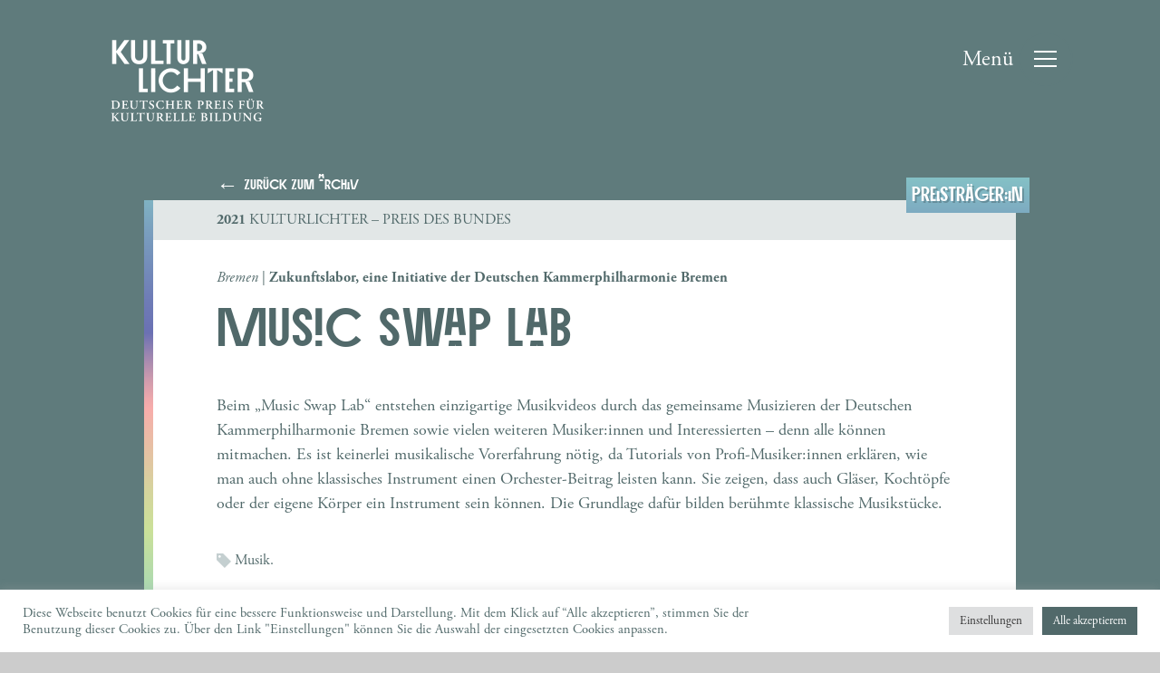

--- FILE ---
content_type: text/html; charset=UTF-8
request_url: https://kulturlichter-preis.de/projekte/music-swap-lab/?backlink=archive
body_size: 17803
content:
<!doctype html>
<html lang="de">
  <head>
  <meta charset="utf-8">
  <meta http-equiv="x-ua-compatible" content="ie=edge">
<script type="text/javascript">
/* <![CDATA[ */
 var gform;gform||(document.addEventListener("gform_main_scripts_loaded",function(){gform.scriptsLoaded=!0}),window.addEventListener("DOMContentLoaded",function(){gform.domLoaded=!0}),gform={domLoaded:!1,scriptsLoaded:!1,initializeOnLoaded:function(o){gform.domLoaded&&gform.scriptsLoaded?o():!gform.domLoaded&&gform.scriptsLoaded?window.addEventListener("DOMContentLoaded",o):document.addEventListener("gform_main_scripts_loaded",o)},hooks:{action:{},filter:{}},addAction:function(o,n,r,t){gform.addHook("action",o,n,r,t)},addFilter:function(o,n,r,t){gform.addHook("filter",o,n,r,t)},doAction:function(o){gform.doHook("action",o,arguments)},applyFilters:function(o){return gform.doHook("filter",o,arguments)},removeAction:function(o,n){gform.removeHook("action",o,n)},removeFilter:function(o,n,r){gform.removeHook("filter",o,n,r)},addHook:function(o,n,r,t,i){null==gform.hooks[o][n]&&(gform.hooks[o][n]=[]);var e=gform.hooks[o][n];null==i&&(i=n+"_"+e.length),gform.hooks[o][n].push({tag:i,callable:r,priority:t=null==t?10:t})},doHook:function(n,o,r){var t;if(r=Array.prototype.slice.call(r,1),null!=gform.hooks[n][o]&&((o=gform.hooks[n][o]).sort(function(o,n){return o.priority-n.priority}),o.forEach(function(o){"function"!=typeof(t=o.callable)&&(t=window[t]),"action"==n?t.apply(null,r):r[0]=t.apply(null,r)})),"filter"==n)return r[0]},removeHook:function(o,n,t,i){var r;null!=gform.hooks[o][n]&&(r=(r=gform.hooks[o][n]).filter(function(o,n,r){return!!(null!=i&&i!=o.tag||null!=t&&t!=o.priority)}),gform.hooks[o][n]=r)}}); 
/* ]]> */
</script>

  <meta name="viewport" content="width=device-width, user-scalable=0">
  <title>Music Swap Lab &#x2d; Kulturlichter Preis</title>

<!-- The SEO Framework von Sybre Waaijer -->
<meta name="robots" content="max-snippet:-1,max-image-preview:standard,max-video-preview:-1" />
<link rel="canonical" href="https://kulturlichter-preis.de/projekte/music-swap-lab/" />
<meta name="description" content="Beim „Music Swap Lab“ entstehen einzigartige Musikvideos, die zeigen, dass auch Gläser, Kochtöpfe oder der eigene Körper ein Instrument sein können." />
<meta property="og:type" content="article" />
<meta property="og:locale" content="de_DE" />
<meta property="og:site_name" content="Kulturlichter Preis" />
<meta property="og:title" content="Music Swap Lab" />
<meta property="og:description" content="Beim „Music Swap Lab“ entstehen einzigartige Musikvideos, die zeigen, dass auch Gläser, Kochtöpfe oder der eigene Körper ein Instrument sein können." />
<meta property="og:url" content="https://kulturlichter-preis.de/projekte/music-swap-lab/" />
<meta property="og:image" content="https://kulturlichter-preis.de/app/uploads/2022/10/cropped-favicon.jpg" />
<meta property="og:image:width" content="512" />
<meta property="og:image:height" content="512" />
<meta property="article:published_time" content="2022-03-11T16:11:17+00:00" />
<meta property="article:modified_time" content="2022-04-21T15:53:44+00:00" />
<meta name="twitter:card" content="summary_large_image" />
<meta name="twitter:title" content="Music Swap Lab" />
<meta name="twitter:description" content="Beim „Music Swap Lab“ entstehen einzigartige Musikvideos, die zeigen, dass auch Gläser, Kochtöpfe oder der eigene Körper ein Instrument sein können." />
<meta name="twitter:image" content="https://kulturlichter-preis.de/app/uploads/2022/10/cropped-favicon.jpg" />
<script type="application/ld+json">{"@context":"https://schema.org","@graph":[{"@type":"WebSite","@id":"https://kulturlichter-preis.de/#/schema/WebSite","url":"https://kulturlichter-preis.de/","name":"Kulturlichter Preis","inLanguage":"de","potentialAction":{"@type":"SearchAction","target":{"@type":"EntryPoint","urlTemplate":"https://kulturlichter-preis.de/search/{search_term_string}/"},"query-input":"required name=search_term_string"},"publisher":{"@type":"Organization","@id":"https://kulturlichter-preis.de/#/schema/Organization","name":"Kulturlichter Preis","url":"https://kulturlichter-preis.de/","logo":{"@type":"ImageObject","url":"https://kulturlichter-preis.de/app/uploads/2022/10/cropped-favicon.jpg","contentUrl":"https://kulturlichter-preis.de/app/uploads/2022/10/cropped-favicon.jpg","width":512,"height":512}}},{"@type":"WebPage","@id":"https://kulturlichter-preis.de/projekte/music-swap-lab/","url":"https://kulturlichter-preis.de/projekte/music-swap-lab/","name":"Music Swap Lab &#x2d; Kulturlichter Preis","description":"Beim „Music Swap Lab“ entstehen einzigartige Musikvideos, die zeigen, dass auch Gläser, Kochtöpfe oder der eigene Körper ein Instrument sein können.","inLanguage":"de","isPartOf":{"@id":"https://kulturlichter-preis.de/#/schema/WebSite"},"breadcrumb":{"@type":"BreadcrumbList","@id":"https://kulturlichter-preis.de/#/schema/BreadcrumbList","itemListElement":[{"@type":"ListItem","position":1,"item":"https://kulturlichter-preis.de/","name":"Kulturlichter Preis"},{"@type":"ListItem","position":2,"name":"Music Swap Lab"}]},"potentialAction":{"@type":"ReadAction","target":"https://kulturlichter-preis.de/projekte/music-swap-lab/"},"datePublished":"2022-03-11T16:11:17+00:00","dateModified":"2022-04-21T15:53:44+00:00"}]}</script>
<!-- / The SEO Framework von Sybre Waaijer | 7.40ms meta | 3.30ms boot -->

<link rel='dns-prefetch' href='//use.typekit.net' />
<link rel="alternate" title="oEmbed (JSON)" type="application/json+oembed" href="https://kulturlichter-preis.de/wp-json/oembed/1.0/embed?url=https%3A%2F%2Fkulturlichter-preis.de%2Fprojekte%2Fmusic-swap-lab%2F" />
<link rel="alternate" title="oEmbed (XML)" type="text/xml+oembed" href="https://kulturlichter-preis.de/wp-json/oembed/1.0/embed?url=https%3A%2F%2Fkulturlichter-preis.de%2Fprojekte%2Fmusic-swap-lab%2F&#038;format=xml" />
<style id='wp-img-auto-sizes-contain-inline-css' type='text/css'>
img:is([sizes=auto i],[sizes^="auto," i]){contain-intrinsic-size:3000px 1500px}
/*# sourceURL=wp-img-auto-sizes-contain-inline-css */
</style>
<style id='wp-block-library-inline-css' type='text/css'>
:root{--wp-block-synced-color:#7a00df;--wp-block-synced-color--rgb:122,0,223;--wp-bound-block-color:var(--wp-block-synced-color);--wp-editor-canvas-background:#ddd;--wp-admin-theme-color:#007cba;--wp-admin-theme-color--rgb:0,124,186;--wp-admin-theme-color-darker-10:#006ba1;--wp-admin-theme-color-darker-10--rgb:0,107,160.5;--wp-admin-theme-color-darker-20:#005a87;--wp-admin-theme-color-darker-20--rgb:0,90,135;--wp-admin-border-width-focus:2px}@media (min-resolution:192dpi){:root{--wp-admin-border-width-focus:1.5px}}.wp-element-button{cursor:pointer}:root .has-very-light-gray-background-color{background-color:#eee}:root .has-very-dark-gray-background-color{background-color:#313131}:root .has-very-light-gray-color{color:#eee}:root .has-very-dark-gray-color{color:#313131}:root .has-vivid-green-cyan-to-vivid-cyan-blue-gradient-background{background:linear-gradient(135deg,#00d084,#0693e3)}:root .has-purple-crush-gradient-background{background:linear-gradient(135deg,#34e2e4,#4721fb 50%,#ab1dfe)}:root .has-hazy-dawn-gradient-background{background:linear-gradient(135deg,#faaca8,#dad0ec)}:root .has-subdued-olive-gradient-background{background:linear-gradient(135deg,#fafae1,#67a671)}:root .has-atomic-cream-gradient-background{background:linear-gradient(135deg,#fdd79a,#004a59)}:root .has-nightshade-gradient-background{background:linear-gradient(135deg,#330968,#31cdcf)}:root .has-midnight-gradient-background{background:linear-gradient(135deg,#020381,#2874fc)}:root{--wp--preset--font-size--normal:16px;--wp--preset--font-size--huge:42px}.has-regular-font-size{font-size:1em}.has-larger-font-size{font-size:2.625em}.has-normal-font-size{font-size:var(--wp--preset--font-size--normal)}.has-huge-font-size{font-size:var(--wp--preset--font-size--huge)}.has-text-align-center{text-align:center}.has-text-align-left{text-align:left}.has-text-align-right{text-align:right}.has-fit-text{white-space:nowrap!important}#end-resizable-editor-section{display:none}.aligncenter{clear:both}.items-justified-left{justify-content:flex-start}.items-justified-center{justify-content:center}.items-justified-right{justify-content:flex-end}.items-justified-space-between{justify-content:space-between}.screen-reader-text{border:0;clip-path:inset(50%);height:1px;margin:-1px;overflow:hidden;padding:0;position:absolute;width:1px;word-wrap:normal!important}.screen-reader-text:focus{background-color:#ddd;clip-path:none;color:#444;display:block;font-size:1em;height:auto;left:5px;line-height:normal;padding:15px 23px 14px;text-decoration:none;top:5px;width:auto;z-index:100000}html :where(.has-border-color){border-style:solid}html :where([style*=border-top-color]){border-top-style:solid}html :where([style*=border-right-color]){border-right-style:solid}html :where([style*=border-bottom-color]){border-bottom-style:solid}html :where([style*=border-left-color]){border-left-style:solid}html :where([style*=border-width]){border-style:solid}html :where([style*=border-top-width]){border-top-style:solid}html :where([style*=border-right-width]){border-right-style:solid}html :where([style*=border-bottom-width]){border-bottom-style:solid}html :where([style*=border-left-width]){border-left-style:solid}html :where(img[class*=wp-image-]){height:auto;max-width:100%}:where(figure){margin:0 0 1em}html :where(.is-position-sticky){--wp-admin--admin-bar--position-offset:var(--wp-admin--admin-bar--height,0px)}@media screen and (max-width:600px){html :where(.is-position-sticky){--wp-admin--admin-bar--position-offset:0px}}
/*# sourceURL=/wp-includes/css/dist/block-library/common.min.css */
</style>
<link rel='stylesheet' id='cookie-law-info-css' href='https://kulturlichter-preis.de/app/plugins/cookie-law-info/legacy/public/css/cookie-law-info-public.css?ver=3.2.10' type='text/css' media='all' />
<link rel='stylesheet' id='cookie-law-info-gdpr-css' href='https://kulturlichter-preis.de/app/plugins/cookie-law-info/legacy/public/css/cookie-law-info-gdpr.css?ver=3.2.10' type='text/css' media='all' />
<link rel='stylesheet' id='kulturlichter/main.css-css' href='https://kulturlichter-preis.de/app/themes/kulturlichter/dist/styles/main_2fa5c20d.css' type='text/css' media='all' />
<link rel='stylesheet' id='kulturlichter/typekit.css-css' href='https://use.typekit.net/vvr4lkj.css' type='text/css' media='all' />
<script type="text/javascript" src="https://kulturlichter-preis.de/wp/wp-includes/js/jquery/jquery.min.js?ver=3.7.1" id="jquery-core-js"></script>
<script type="text/javascript" src="https://kulturlichter-preis.de/wp/wp-includes/js/jquery/jquery-migrate.min.js?ver=3.4.1" id="jquery-migrate-js"></script>
<script type="text/javascript" id="cookie-law-info-js-extra">
/* <![CDATA[ */
var Cli_Data = {"nn_cookie_ids":[],"cookielist":[],"non_necessary_cookies":[],"ccpaEnabled":"","ccpaRegionBased":"","ccpaBarEnabled":"","strictlyEnabled":["necessary","obligatoire"],"ccpaType":"gdpr","js_blocking":"1","custom_integration":"","triggerDomRefresh":"","secure_cookies":""};
var cli_cookiebar_settings = {"animate_speed_hide":"500","animate_speed_show":"500","background":"#FFF","border":"#b1a6a6c2","border_on":"","button_1_button_colour":"#51696a","button_1_button_hover":"#415455","button_1_link_colour":"#fff","button_1_as_button":"1","button_1_new_win":"","button_2_button_colour":"#333","button_2_button_hover":"#292929","button_2_link_colour":"#444","button_2_as_button":"","button_2_hidebar":"","button_3_button_colour":"#dedfe0","button_3_button_hover":"#b2b2b3","button_3_link_colour":"#333333","button_3_as_button":"1","button_3_new_win":"","button_4_button_colour":"#dedfe0","button_4_button_hover":"#b2b2b3","button_4_link_colour":"#333333","button_4_as_button":"1","button_7_button_colour":"#51696a","button_7_button_hover":"#415455","button_7_link_colour":"#fff","button_7_as_button":"1","button_7_new_win":"","font_family":"inherit","header_fix":"","notify_animate_hide":"1","notify_animate_show":"","notify_div_id":"#cookie-law-info-bar","notify_position_horizontal":"right","notify_position_vertical":"bottom","scroll_close":"","scroll_close_reload":"","accept_close_reload":"","reject_close_reload":"","showagain_tab":"","showagain_background":"#fff","showagain_border":"#000","showagain_div_id":"#cookie-law-info-again","showagain_x_position":"100px","text":"#51696a","show_once_yn":"","show_once":"10000","logging_on":"","as_popup":"","popup_overlay":"1","bar_heading_text":"","cookie_bar_as":"banner","popup_showagain_position":"bottom-right","widget_position":"left"};
var log_object = {"ajax_url":"https://kulturlichter-preis.de/wp/wp-admin/admin-ajax.php"};
//# sourceURL=cookie-law-info-js-extra
/* ]]> */
</script>
<script type="text/javascript" src="https://kulturlichter-preis.de/app/plugins/cookie-law-info/legacy/public/js/cookie-law-info-public.js?ver=3.2.10" id="cookie-law-info-js"></script>
<link rel="https://api.w.org/" href="https://kulturlichter-preis.de/wp-json/" /><link rel="alternate" title="JSON" type="application/json" href="https://kulturlichter-preis.de/wp-json/wp/v2/bewerbung/230" /><link rel="EditURI" type="application/rsd+xml" title="RSD" href="https://kulturlichter-preis.de/wp/xmlrpc.php?rsd" />
<link rel="icon" href="https://kulturlichter-preis.de/app/uploads/2022/10/cropped-favicon-32x32.jpg" sizes="32x32" />
<link rel="icon" href="https://kulturlichter-preis.de/app/uploads/2022/10/cropped-favicon-192x192.jpg" sizes="192x192" />
<link rel="apple-touch-icon" href="https://kulturlichter-preis.de/app/uploads/2022/10/cropped-favicon-180x180.jpg" />
<meta name="msapplication-TileImage" content="https://kulturlichter-preis.de/app/uploads/2022/10/cropped-favicon-270x270.jpg" />
		<style type="text/css" id="wp-custom-css">
			.gform_required_legend {
	display: none;
}

.gform_wrapper.gravity-theme .gfield-choice-input {
	vertical-align: top;
	margin-top: 5px;
}

.gform_wrapper.gravity-theme .gform_footer {
	width: max-content;
}

.bigger-check label,
.bigger-desc .gfield_description {
	font-size: 18px !important;
}

.bolder-check label {
	font-weight: 800 !important;
}		</style>
		</head>
  <body class="wp-singular bewerbung-template-default single single-bewerbung postid-230 wp-theme-kulturlichterresources darkheader darkbody singlepage error-music-dont-delete app-data index-data singular-data single-data single-bewerbung-data single-bewerbung-music-swap-lab-data">
    <div class="visual visual-a fadeInUp" aria-hidden="true">
      <svg viewBox="0 0 382 423" xmlns="http://www.w3.org/2000/svg">
        <path d="M0,0 L382,0 L382,423 L0,423 L0,0 Z M2.4,142.1 L179.7,421 C180.8,422.7 183,423.5 184.9,422.7 C185.6,422.4 186.2,421.9 186.7,421.3 L380.1,164.1 C380.9,163 381.2,161.6 380.9,160.3 L354.8,47.8 C354.4,46 352.9,44.6 351.2,44.4 L5.8,0.1 L5.8,0.1 C3.3,-0.3 0.9,2 0.996980518,4.5 C0.996980518,4.5 1.6,139.6 1.6,139.6 L2.4,142.1 Z M372,160.3 L187.7,405.5 L188.5,275.5 C189.7,275.2 347.7,60.3 348.7,59.4 L372,160.3 Z M343.1,52.4 L185.2,265.8 L14.8,10.2 L343.1,52.4 Z M179.9,273.5 L179.1,403.9 L10.2,138.3 L9.6,18.1 L179.9,273.5 Z" id="Shape"></path>
      </svg>
    </div>
    <div class="visual visual-c fadeInUp" aria-hidden="true">
      <svg xmlns="http://www.w3.org/2000/svg" viewBox="0 0 320 349">
        <path d="M0 0v349h342V0zm341.29 344.64a3.5 3.5 0 01-3.5 3.6H73.92a73.8 73.8 0 010-147.62h37.84a20.8 20.8 0 000-41.58H81.01a78.9 78.9 0 110-157.8h66.29a3.5 3.5 0 010 7H81a71.9 71.9 0 100 143.8h30.76a27.8 27.8 0 010 55.59H73.92a66.8 66.8 0 000 133.61h260.26l.22-17.02H77.2a49.85 49.85 0 110-99.7h35.35a45.6 45.6 0 000-91.19H80.48a52.37 52.37 0 010-104.74h66.82a3.5 3.5 0 013.5 3.5v27.35a3.5 3.5 0 01-3.5 3.5H79.95a18.84 18.84 0 000 37.68h33.4a77.4 77.4 0 010 154.8H80.49a18.9 18.9 0 100 37.79H331.3a3.5 3.5 0 010 7H80.49a25.9 25.9 0 110-51.8h32.86a70.4 70.4 0 000-140.79h-33.4a25.84 25.84 0 010-51.68h63.85V35.59H80.48a45.37 45.37 0 000 90.74h32.07a52.6 52.6 0 010 105.2H77.2a42.85 42.85 0 100 85.7h260.6a3.5 3.5 0 013.5 3.39z"></path>
      </svg>
    </div>
        <header class="banner">
  <div class="container">
    
    <div class="nav">
        <a class="brand" href="https://kulturlichter-preis.de/" title="Zur Startseite"><span class="logo" aria-hidden="true">a</span><span class="sr-only">Kulturlichter Preis</span></a>

        <button id="click-a" data-toggle="collapse" data-target="#navbarSupportedContent" class="navbar-toggler" aria-controls="navbarSupportedContent" aria-expanded="false" aria-label="Toggle navigation">
          <span id="menutitle" class="d-none d-md-inline">Menü</span>
          <span class="sr-only">Toggle navigation</span>
          <div id="hamburger">
            <span></span>
            <span></span>
            <span></span>
          </div>
        </button>
        
  </div>
</header>
<div class="primary-nav-holder collapse navbar-collapse" id="navbarSupportedContent">
    <!-- Navigation -->
    <nav class="nav-primary navbar-expand-xl">
              <div class="menu-hauptmenue-container"><ul id="menu-hauptmenue" class="nav"><li id="menu-item-51" class="menu-item menu-item-type-custom menu-item-object-custom menu-item-51"><a href="#ueber-den-preis">Über den Preis</a></li>
<li id="menu-item-53" class="menu-item menu-item-type-custom menu-item-object-custom menu-item-53"><a href="#preistraeger-und-nominierte">Preisträger und Nominierte</a></li>
<li id="menu-item-54" class="menu-item menu-item-type-custom menu-item-object-custom menu-item-54"><a href="#jury">Jury</a></li>
<li id="menu-item-250" class="menu-item menu-item-type-post_type menu-item-object-page menu-item-250"><a href="https://kulturlichter-preis.de/das-archiv/">Archiv der Projekte</a></li>
<li id="menu-item-55" class="menu-item menu-item-type-custom menu-item-object-custom menu-item-55"><a href="#partner">Veranstalterin</a></li>
<li id="menu-item-56" class="menu-item menu-item-type-custom menu-item-object-custom menu-item-56"><a href="#kontakt">Kontakt</a></li>
</ul></div>
          </nav>

  </div>
</div>

    <div class="wrap" role="document">
      <div class="content">
        <main class="main">
                 <div class="container projekt-container winner onlyleft">
  <div class="pt-0 pb-1 backlink-wrapper-top"><a class="has-white-color kulturtext backlink" href="https://kulturlichter-preis.de/das-archiv/" title="Zurück zum Archiv">Zurück zum Archiv</a></div>
<article class="backlinked post-230 bewerbung type-bewerbung status-publish hentry bewerbung_category-musik" data-winner="Preisträger:in">
  <header class="has-light-green-background-color">
        <div class="preis-subheader has-light-green-background-color" data-winner="Preisträger:in"><strong>2021</strong> KULTURLICHTER &#8211; Preis des Bundes</div>
  </header>
  <div class="entry-content has-white-background-color">
    <div class="content-inner-wrapper has-white-background-color">
      <span class="ort italic">Bremen</span> | <strong>Zukunftslabor, eine Initiative der Deutschen Kammerphilharmonie Bremen</strong>
      <h1 class="entry-title">Music Swap Lab</h1>
      <div class="article-text">
        <p>Beim „Music Swap Lab“ entstehen einzigartige Musikvideos durch das gemeinsame Musizieren der Deutschen Kammerphilharmonie Bremen sowie vielen weiteren Musiker:innen und Interessierten – denn alle können mitmachen. Es ist keinerlei musikalische Vorerfahrung nötig, da Tutorials von Profi-Musiker:innen erklären, wie man auch ohne klassisches Instrument einen Orchester-Beitrag leisten kann. Sie zeigen, dass auch Gläser, Kochtöpfe oder der eigene Körper ein Instrument sein können. Die Grundlage dafür bilden berühmte klassische Musikstücke.</p>

      </div>
            <div class="entry-meta"> <!--<time class="updated" datetime="2022-03-11T16:11:17+00:00">11. März 2022</time>-->
<span class="tagline">
  <div class="tax-link-wrap"><span class="taxonomy-label">Kategorie:</span> <span class="taxonomy-term-list"><a href="/das-archiv/?cat=Musik" rel="tag">Musik</a>.</span></div></span>
</div>
      <div class="social-media">
      
      <a title="Diese Seite auf Twitter teilen" target="_blank" rel="nofollow" class="twitter-share-button" href="https://twitter.com/intent/tweet?url=https%3A%2F%2Fkulturlichter-preis.de%2Fprojekte%2Fmusic-swap-lab">
      <svg width="64" height="64" viewBox="0 0 64 64" fill="none" xmlns="http://www.w3.org/2000/svg">
<path d="M50.6667 0H13.3333C5.97067 0 0 5.97067 0 13.3333V50.6667C0 58.0293 5.97067 64 13.3333 64H50.6667C58.032 64 64 58.0293 64 50.6667V13.3333C64 5.97067 58.032 0 50.6667 0ZM50.296 24.632C50.8533 36.944 41.672 50.672 25.416 50.672C20.472 50.672 15.872 49.224 11.9973 46.7387C16.6427 47.2853 21.2773 45.9973 24.9573 43.1147C21.1253 43.0427 17.8933 40.512 16.7813 37.0347C18.1547 37.296 19.504 37.2187 20.7333 36.8853C16.5227 36.04 13.6187 32.248 13.712 28.192C14.8907 28.848 16.2427 29.2427 17.6747 29.288C13.7787 26.6827 12.6747 21.536 14.9653 17.6C19.2827 22.896 25.7333 26.3813 33.008 26.7467C31.7307 21.272 35.888 16 41.5387 16C44.0533 16 46.3307 17.0613 47.9253 18.7653C49.92 18.3733 51.7947 17.6453 53.488 16.6427C52.832 18.688 51.4453 20.4027 49.64 21.4853C51.4107 21.272 53.0987 20.8027 54.6667 20.1067C53.496 21.856 52.0107 23.3973 50.296 24.632Z" fill="url(#paint0_linear_1557_1494)"/><defs><linearGradient id="paint0_linear_1557_1494" x1="3" y1="2.5" x2="64" y2="64" gradientUnits="userSpaceOnUse"><stop stop-color="#8DD2CB"/><stop offset="0.2372" stop-color="#CBE199"/><stop offset="0.3127" stop-color="#D5D59D"/><stop offset="0.4481" stop-color="#F0B6A8"/><stop offset="0.4822" stop-color="#F8ADAB"/><stop offset="0.5035" stop-color="#ECA8AC"/><stop offset="0.5419" stop-color="#CD9BAE"/><stop offset="0.5926" stop-color="#9A85B1"/><stop offset="0.6348" stop-color="#6B71B4"/><stop offset="0.704" stop-color="#6F7DB7"/><stop offset="0.8286" stop-color="#799CBE"/><stop offset="0.9933" stop-color="#89CFC9"/><stop offset="1" stop-color="#8AD1CA"/></linearGradient></defs></svg></a>

<a title="Diese Seite auf Facebook teilen" target="_blank" rel="nofollow" href="https://www.facebook.com/sharer/sharer.php?u=https%3A%2F%2Fkulturlichter-preis.de%2Fprojekte%2Fmusic-swap-lab%2F&amp;src=sdkpreparse" class="facebook-button fb-xfbml-parse-ignore">
<svg width="64" height="64" viewBox="0 0 64 64" fill="none" xmlns="http://www.w3.org/2000/svg">
<path d="M50.6667 0H13.3333C5.97067 0 0 5.97067 0 13.3333V50.6667C0 58.0293 5.97067 64 13.3333 64H50.6667C58.032 64 64 58.0293 64 50.6667V13.3333C64 5.97067 58.032 0 50.6667 0ZM42.6667 18.6667H37.536C35.896 18.6667 34.6667 19.3387 34.6667 21.0373V24H42.6667L42.032 32H34.6667V53.3333H26.6667V32H21.3333V24H26.6667V18.872C26.6667 13.48 29.504 10.6667 35.896 10.6667H42.6667V18.6667Z" fill="url(#paint0_linear_1557_1497)"/><defs><linearGradient id="paint0_linear_1557_1497" x1="0" y1="0" x2="64" y2="60.5" gradientUnits="userSpaceOnUse"><stop stop-color="#8DD2CB"/><stop offset="0.2372" stop-color="#CBE199"/><stop offset="0.3127" stop-color="#D5D59D"/><stop offset="0.4481" stop-color="#F0B6A8"/><stop offset="0.4822" stop-color="#F8ADAB"/><stop offset="0.5035" stop-color="#ECA8AC"/><stop offset="0.5419" stop-color="#CD9BAE"/><stop offset="0.5926" stop-color="#9A85B1"/><stop offset="0.6348" stop-color="#6B71B4"/><stop offset="0.704" stop-color="#6F7DB7"/><stop offset="0.8286" stop-color="#799CBE"/><stop offset="0.9933" stop-color="#89CFC9"/><stop offset="1" stop-color="#8AD1CA"/></linearGradient></defs></svg>
        </a>
      </div>
              <div class="pt-3 pb-1"><a class="kulturtext backlink" href="https://kulturlichter-preis.de/das-archiv/" title="Zurück zum Archiv">Zurück zum Archiv</a></div>
          </div>
        </div>

  <footer>
    
  </footer>
  <section id="comments" class="comments">
  
  
  </section>
</article>
    
    <div class="related-posts-wrapper pt-5">
  <div class="related-posts-header"><h2 class="kulturtext has-light-green-color text-left pl-4 pr-4">Ähnliche Projekte</h2></div>
  <section class="nominierte-wrapper">
    <div class="inner-wrapper container">
        <div class="row nominierte-row">
                    <div class="col-12 col-md-6 col-lg-4 nominierte-col">
            <div class="card m-2 winner onlyleft" data-winner="Preisträger:in">
              <div class="card-header has-light-green-background-color">
                Berlin                <hr>
              </div>
              <div class="card-body has-light-green-background-color">
                <span class="card-traegerzeile">ACUD MACHT NEU u. Junge Tüftler gGmbH</span>
                <h4 class="card-title">
                  Error Music – don’t delete!                </h4>
                <p class="card-text">In experimentellen Sound-Workshops für Mädchen und nicht-binäre Kinder werden spielerisch die Beziehungen zwischen Klang, Technologie, Fehlerkultur und den Sinnen erforscht.</p>
                <a href="https://kulturlichter-preis.de/projekte/error-music-dont-delete/" title="Zur Bewerbung" class="btn btn-primary">Mehr erfahren</a>
              </div>
            </div>
          </div>
                    <div class="col-12 col-md-6 col-lg-4 nominierte-col">
            <div class="card m-2">
              <div class="card-header has-light-green-background-color">
                Berlin                <hr>
              </div>
              <div class="card-body has-light-green-background-color">
                <span class="card-traegerzeile">Rundfunk-Sinfonieorchester Berlin</span>
                <h4 class="card-title">
                  HyperSynth:Orchestra                </h4>
                <p class="card-text">Das orchestrale Ensemble verbindet elektronische Musik mit den etablierten Klangfarben eines klassischen Orchesters verbunden, die neue Horizonte eröffnet.</p>
                <a href="https://kulturlichter-preis.de/projekte/hypersynthorchestra/" title="Zur Bewerbung" class="btn btn-primary">Mehr erfahren</a>
              </div>
            </div>
          </div>
                    <div class="col-12 col-md-6 col-lg-4 nominierte-col">
            <div class="card m-2">
              <div class="card-header has-light-green-background-color">
                Hamburg                 <hr>
              </div>
              <div class="card-body has-light-green-background-color">
                <span class="card-traegerzeile">K3 - Zentrum für Choreographie | Tanzplan Hamburg</span>
                <h4 class="card-title">
                  DANCE MACHINES                </h4>
                <p class="card-text">Mithilfe von VR-Brillen tauchen Teilnehmende ab 11 Jahren in einen immersiven Tanzunterricht der Zukunft ein. </p>
                <a href="https://kulturlichter-preis.de/projekte/dancemachines/" title="Zur Bewerbung" class="btn btn-primary">Mehr erfahren</a>
              </div>
            </div>
          </div>
                  </div>
        <div class="archive-link d-flex justify-content-center has-primary-bright-background-color pt-5">
          <a href="/das-archiv/" title="Zum Archiv" class="btn btn-primary btn-color has-light-green-color no-hover">Mehr im Archiv</a>
        </div>
    </div>
  </section>
  </div>
</div>    
    </div>
    
</div>          </main>
      </div>
    </div>
        <footer id="kontakt" class="content-info mt-5">
  <div class="footer-info has-light-green-background-color">
    <div id="footer-header" class="d-none d-xl-block">
      <span>Kontakt</span>
    </div>
    <div class="container pt-5 pb-5">
      <div class="row">
        <div class="col-12 col-md-6">
          <section class="widget block-7 widget_block"><script type="text/javascript"></script>
                <div class='gf_browser_chrome gform_wrapper gravity-theme gform-theme--no-framework' data-form-theme='gravity-theme' data-form-index='0' id='gform_wrapper_2' ><div id='gf_2' class='gform_anchor' tabindex='-1'></div>
                        <div class='gform_heading'>
                            <h2 class="gform_title">Newsletter</h2>
                            <p class='gform_description'>Anmeldung für aktuelle Informationen und Einladungen im Rahmen von <strong>KULTURLICHTER – Deutscher Preis für kulturelle Bildung</strong></p>
							<p class='gform_required_legend'>Die mit einem „<span class="gfield_required gfield_required_asterisk">*</span>“ gekennzeichneten Abfragen sind Pflichtfelder.</p>
                        </div><form method='post' enctype='multipart/form-data' target='gform_ajax_frame_2' id='gform_2'  action='/projekte/music-swap-lab/?backlink=archive#gf_2' data-formid='2' novalidate>
                        <div class='gform-body gform_body'><div id='gform_fields_2' class='gform_fields top_label form_sublabel_below description_below'><div id="field_2_1"  class="gfield gfield--type-email mt-2 gfield_contains_required field_sublabel_below gfield--no-description field_description_above gfield_visibility_visible"  data-js-reload="field_2_1"><label class='gfield_label gform-field-label' for='input_2_1' >E-Mail-Adresse<span class="gfield_required"><span class="gfield_required gfield_required_asterisk">*</span></span></label><div class='ginput_container ginput_container_email'>
                            <input name='input_1' id='input_2_1' type='email' value='' class='large'    aria-required="true" aria-invalid="false"  />
                        </div></div><fieldset id="field_2_2"  class="gfield gfield--type-consent gfield--type-choice gfield--input-type-consent gfield_contains_required field_sublabel_below gfield--no-description field_description_below hidden_label gfield_visibility_visible"  data-js-reload="field_2_2"><legend class='gfield_label gform-field-label gfield_label_before_complex'  >Einwilligung<span class="gfield_required"><span class="gfield_required gfield_required_asterisk">*</span></span></legend><div class='ginput_container ginput_container_consent'><input name='input_2.1' id='input_2_2_1' type='checkbox' value='1'   aria-required="true" aria-invalid="false"   /> <label class="gform-field-label gform-field-label--type-inline gfield_consent_label" for='input_2_2_1' >Ich stimme den <a href="/datenschutzbestimmungen">Datenschutzbestimmungen</a> zu.<span class="gfield_required gfield_required_asterisk">*</span></label><input type='hidden' name='input_2.2' value='Ich stimme den &lt;a href=&quot;/datenschutzbestimmungen&quot;&gt;Datenschutzbestimmungen&lt;/a&gt; zu.' class='gform_hidden' /><input type='hidden' name='input_2.3' value='2' class='gform_hidden' /></div></fieldset><div id="field_2_3"  class="gfield gfield--type-text field_sublabel_below gfield--no-description field_description_below gfield_visibility_hidden"  data-js-reload="field_2_3"><div class='admin-hidden-markup'><i class='gform-icon gform-icon--hidden'></i><span>Hidden</span></div><label class='gfield_label gform-field-label' for='input_2_3' >Sicherheitsschlüssel</label><div class='ginput_container ginput_container_text'><input name='input_3' id='input_2_3' type='text' value='a8b954993baa63be2104e4438762183c64da3c1fb97c024fd431be6c624a4786' class='large'      aria-invalid="false"   /> </div></div><div id="field_2_4"  class="gfield gfield--type-text field_sublabel_below gfield--no-description field_description_below gfield_visibility_hidden"  data-js-reload="field_2_4"><div class='admin-hidden-markup'><i class='gform-icon gform-icon--hidden'></i><span>Hidden</span></div><label class='gfield_label gform-field-label' for='input_2_4' >E-Mail bestätigt</label><div class='ginput_container ginput_container_text'><input name='input_4' id='input_2_4' type='text' value='nein' class='large'      aria-invalid="false"   /> </div></div><div id="field_2_5"  class="gfield gfield--type-honeypot gform_validation_container field_sublabel_below gfield--has-description field_description_below gfield_visibility_visible"  data-js-reload="field_2_5"><label class='gfield_label gform-field-label' for='input_2_5' >Comments</label><div class='ginput_container'><input name='input_5' id='input_2_5' type='text' value='' autocomplete='new-password'/></div><div class='gfield_description' id='gfield_description_2_5'>Dieses Feld dient zur Validierung und sollte nicht verändert werden.</div></div></div></div>
        <div class='gform_footer top_label'> <input type='submit' id='gform_submit_button_2' class='gform_button button' value='Anmelden'  onclick='if(window["gf_submitting_2"]){return false;}  if( !jQuery("#gform_2")[0].checkValidity || jQuery("#gform_2")[0].checkValidity()){window["gf_submitting_2"]=true;}  ' onkeypress='if( event.keyCode == 13 ){ if(window["gf_submitting_2"]){return false;} if( !jQuery("#gform_2")[0].checkValidity || jQuery("#gform_2")[0].checkValidity()){window["gf_submitting_2"]=true;}  jQuery("#gform_2").trigger("submit",[true]); }' /> <input type='hidden' name='gform_ajax' value='form_id=2&amp;title=1&amp;description=1&amp;tabindex=0' />
            <input type='hidden' class='gform_hidden' name='is_submit_2' value='1' />
            <input type='hidden' class='gform_hidden' name='gform_submit' value='2' />
            
            <input type='hidden' class='gform_hidden' name='gform_unique_id' value='' />
            <input type='hidden' class='gform_hidden' name='state_2' value='[base64]' />
            <input type='hidden' class='gform_hidden' name='gform_target_page_number_2' id='gform_target_page_number_2' value='0' />
            <input type='hidden' class='gform_hidden' name='gform_source_page_number_2' id='gform_source_page_number_2' value='1' />
            <input type='hidden' name='gform_field_values' value='' />
            
        </div>
                        </form>
                        </div>
		                <iframe style='display:none;width:0px;height:0px;' src='about:blank' name='gform_ajax_frame_2' id='gform_ajax_frame_2' title='Dieser iframe enthält die erforderliche Logik um Gravity Forms Formulare mit AJAX zu handhaben.'></iframe>
		                <script type="text/javascript">
/* <![CDATA[ */
 gform.initializeOnLoaded( function() {gformInitSpinner( 2, 'https://kulturlichter-preis.de/app/plugins/gravityforms/images/spinner.svg', true );jQuery('#gform_ajax_frame_2').on('load',function(){var contents = jQuery(this).contents().find('*').html();var is_postback = contents.indexOf('GF_AJAX_POSTBACK') >= 0;if(!is_postback){return;}var form_content = jQuery(this).contents().find('#gform_wrapper_2');var is_confirmation = jQuery(this).contents().find('#gform_confirmation_wrapper_2').length > 0;var is_redirect = contents.indexOf('gformRedirect(){') >= 0;var is_form = form_content.length > 0 && ! is_redirect && ! is_confirmation;var mt = parseInt(jQuery('html').css('margin-top'), 10) + parseInt(jQuery('body').css('margin-top'), 10) + 100;if(is_form){jQuery('#gform_wrapper_2').html(form_content.html());if(form_content.hasClass('gform_validation_error')){jQuery('#gform_wrapper_2').addClass('gform_validation_error');} else {jQuery('#gform_wrapper_2').removeClass('gform_validation_error');}setTimeout( function() { /* delay the scroll by 50 milliseconds to fix a bug in chrome */ jQuery(document).scrollTop(jQuery('#gform_wrapper_2').offset().top - mt); }, 50 );if(window['gformInitDatepicker']) {gformInitDatepicker();}if(window['gformInitPriceFields']) {gformInitPriceFields();}var current_page = jQuery('#gform_source_page_number_2').val();gformInitSpinner( 2, 'https://kulturlichter-preis.de/app/plugins/gravityforms/images/spinner.svg', true );jQuery(document).trigger('gform_page_loaded', [2, current_page]);window['gf_submitting_2'] = false;}else if(!is_redirect){var confirmation_content = jQuery(this).contents().find('.GF_AJAX_POSTBACK').html();if(!confirmation_content){confirmation_content = contents;}setTimeout(function(){jQuery('#gform_wrapper_2').replaceWith(confirmation_content);jQuery(document).scrollTop(jQuery('#gf_2').offset().top - mt);jQuery(document).trigger('gform_confirmation_loaded', [2]);window['gf_submitting_2'] = false;wp.a11y.speak(jQuery('#gform_confirmation_message_2').text());}, 50);}else{jQuery('#gform_2').append(contents);if(window['gformRedirect']) {gformRedirect();}}jQuery(document).trigger('gform_post_render', [2, current_page]);gform.utils.trigger({ event: 'gform/postRender', native: false, data: { formId: 2, currentPage: current_page } });} );} ); 
/* ]]> */
</script>
</section>        </div>
        <div class="col-12 col-md-6">
          <section class="widget block-12 widget_block">
<h2 class="wp-block-heading" id="kulturstiftung-der-lander">Kulturstiftung der Länder</h2>
</section><section class="widget block-11 widget_block widget_text">
<p><a href="mailto:kontakt@kulturlichter-preis.de">kontakt@kulturlichter-preis.de</a></p>
</section><section class="widget block-10 widget_block">
<h2 class="wp-block-heading" id="presse">Presse</h2>
</section><section class="widget block-9 widget_block widget_text">
<p>Aktuelle Pressemitteilungen finden Sie unter folgenden Links:</p>
</section><section class="widget block-8 widget_block">
<ul class="wp-block-list">
<li><a href="https://www.kulturstaatsministerin.de/DE/startseite/startseite_node.html" target="_blank" rel="noreferrer noopener">Beauftragte der Bundesregierung für Kultur und Medien</a></li>



<li><a rel="noreferrer noopener" href="https://www.kulturstiftung.de/presse/" target="_blank">Kulturstiftung der Länder</a></li>
</ul>
</section>        </div>
      </div>
    </div>
  </div>
  <div class="footer-zeile">
    <div class="container">
      <div class="row">
        <div class="col-md-auto">
          <p class="copyright">Copyright © 2026 Kulturlichter</p>
                  </div>
        <div class="col col-lg-6">
            <div class="menu-footer-container"><ul id="menu-footer" class="nav"><li id="menu-item-249" class="menu-item menu-item-type-post_type menu-item-object-page menu-item-privacy-policy menu-item-249"><a rel="privacy-policy" href="https://kulturlichter-preis.de/datenschutzbestimmungen/">Datenschutzerklärung</a></li>
<li id="menu-item-247" class="menu-item menu-item-type-post_type menu-item-object-page menu-item-247"><a href="https://kulturlichter-preis.de/impressum/">Impressum</a></li>
</ul></div>
                  </div>
      </div>
    </div>
  </div>
</footer>
<div class="scrolltop-wrapper">
  <div class="scrolltop">
  </div>
</div>
    <script type="speculationrules">
{"prefetch":[{"source":"document","where":{"and":[{"href_matches":"/*"},{"not":{"href_matches":["/wp/wp-*.php","/wp/wp-admin/*","/app/uploads/*","/app/*","/app/plugins/*","/app/themes/kulturlichter/resources/*","/*\\?(.+)"]}},{"not":{"selector_matches":"a[rel~=\"nofollow\"]"}},{"not":{"selector_matches":".no-prefetch, .no-prefetch a"}}]},"eagerness":"conservative"}]}
</script>
<!--googleoff: all--><div id="cookie-law-info-bar" data-nosnippet="true"><span><div class="cli-bar-container cli-style-v2"><div class="cli-bar-message">Diese Webseite benutzt Cookies für eine bessere Funktionsweise und Darstellung. Mit dem Klick auf “Alle akzeptieren”, stimmen Sie der Benutzung dieser Cookies zu. Über den Link "Einstellungen" können Sie die Auswahl der eingesetzten Cookies anpassen.</div><div class="cli-bar-btn_container"><a role='button' class="medium cli-plugin-button cli-plugin-main-button cli_settings_button" style="margin:0px 5px 0px 0px">Einstellungen</a><a id="wt-cli-accept-all-btn" role='button' data-cli_action="accept_all" class="wt-cli-element medium cli-plugin-button wt-cli-accept-all-btn cookie_action_close_header cli_action_button">Alle akzeptierem</a></div></div></span></div><div id="cookie-law-info-again" data-nosnippet="true"><span id="cookie_hdr_showagain">Manage consent</span></div><div class="cli-modal" data-nosnippet="true" id="cliSettingsPopup" tabindex="-1" role="dialog" aria-labelledby="cliSettingsPopup" aria-hidden="true">
  <div class="cli-modal-dialog" role="document">
	<div class="cli-modal-content cli-bar-popup">
		  <button type="button" class="cli-modal-close" id="cliModalClose">
			<svg class="" viewBox="0 0 24 24"><path d="M19 6.41l-1.41-1.41-5.59 5.59-5.59-5.59-1.41 1.41 5.59 5.59-5.59 5.59 1.41 1.41 5.59-5.59 5.59 5.59 1.41-1.41-5.59-5.59z"></path><path d="M0 0h24v24h-24z" fill="none"></path></svg>
			<span class="wt-cli-sr-only">Schließen</span>
		  </button>
		  <div class="cli-modal-body">
			<div class="cli-container-fluid cli-tab-container">
	<div class="cli-row">
		<div class="cli-col-12 cli-align-items-stretch cli-px-0">
			<div class="cli-privacy-overview">
				<h4>Datenschutz Übersicht</h4>				<div class="cli-privacy-content">
					<div class="cli-privacy-content-text">Diese Webseite benutzt notwendige Cookies für die grundsätzliche Funktionsweise der Webseite (z.B. für die Speicherung dieser Cookie-Einstellung). Diese Cookies gewährleisten die minimale Funktionalität und Sicherheit dieser Webseite und sind anonym. Außerdem werden bei Bedarf bzw. in Zukunft Analytics Cookies zum Tracken Ihres Benutzerverhaltens anonymisiert aufgezeichnet. Dies erfolgt nur mit Ihrer ausdrücklichen Zustimmung.</div>
				</div>
				<a class="cli-privacy-readmore" aria-label="Mehr anzeigen" role="button" data-readmore-text="Mehr anzeigen" data-readless-text="Weniger anzeigen"></a>			</div>
		</div>
		<div class="cli-col-12 cli-align-items-stretch cli-px-0 cli-tab-section-container">
												<div class="cli-tab-section">
						<div class="cli-tab-header">
							<a role="button" tabindex="0" class="cli-nav-link cli-settings-mobile" data-target="necessary" data-toggle="cli-toggle-tab">
								Notwendig							</a>
															<div class="wt-cli-necessary-checkbox">
									<input type="checkbox" class="cli-user-preference-checkbox"  id="wt-cli-checkbox-necessary" data-id="checkbox-necessary" checked="checked"  />
									<label class="form-check-label" for="wt-cli-checkbox-necessary">Notwendig</label>
								</div>
								<span class="cli-necessary-caption">immer aktiv</span>
													</div>
						<div class="cli-tab-content">
							<div class="cli-tab-pane cli-fade" data-id="necessary">
								<div class="wt-cli-cookie-description">
									Notwendige Cookies sind absolut essentiell für die Funktionsweise der Webseite (z.B. für die Speicherung dieser Cookie-Einstellung). Diese Cookies gewährleisten die minimale Funktionalität und Sicherheit dieser Webseite und sind anonym.
<table class="cookielawinfo-row-cat-table cookielawinfo-winter"><thead><tr><th class="cookielawinfo-column-1">Cookie</th><th class="cookielawinfo-column-3">Dauer</th><th class="cookielawinfo-column-4">Beschreibung</th></tr></thead><tbody><tr class="cookielawinfo-row"><td class="cookielawinfo-column-1">cookielawinfo-checkbox-analytics</td><td class="cookielawinfo-column-3">11 months</td><td class="cookielawinfo-column-4">This cookie is set by GDPR Cookie Consent plugin. The cookie is used to store the user consent for the cookies in the category "Analytics".</td></tr><tr class="cookielawinfo-row"><td class="cookielawinfo-column-1">cookielawinfo-checkbox-functional</td><td class="cookielawinfo-column-3">11 months</td><td class="cookielawinfo-column-4">The cookie is set by GDPR cookie consent to record the user consent for the cookies in the category "Functional".</td></tr><tr class="cookielawinfo-row"><td class="cookielawinfo-column-1">cookielawinfo-checkbox-necessary</td><td class="cookielawinfo-column-3">11 months</td><td class="cookielawinfo-column-4">This cookie is set by GDPR Cookie Consent plugin. The cookies is used to store the user consent for the cookies in the category "Necessary".</td></tr><tr class="cookielawinfo-row"><td class="cookielawinfo-column-1">cookielawinfo-checkbox-others</td><td class="cookielawinfo-column-3">11 months</td><td class="cookielawinfo-column-4">This cookie is set by GDPR Cookie Consent plugin. The cookie is used to store the user consent for the cookies in the category "Other.</td></tr><tr class="cookielawinfo-row"><td class="cookielawinfo-column-1">cookielawinfo-checkbox-performance</td><td class="cookielawinfo-column-3">11 months</td><td class="cookielawinfo-column-4">This cookie is set by GDPR Cookie Consent plugin. The cookie is used to store the user consent for the cookies in the category "Performance".</td></tr><tr class="cookielawinfo-row"><td class="cookielawinfo-column-1">viewed_cookie_policy</td><td class="cookielawinfo-column-3">11 months</td><td class="cookielawinfo-column-4">The cookie is set by the GDPR Cookie Consent plugin and is used to store whether or not user has consented to the use of cookies. It does not store any personal data.</td></tr></tbody></table>								</div>
							</div>
						</div>
					</div>
																	<div class="cli-tab-section">
						<div class="cli-tab-header">
							<a role="button" tabindex="0" class="cli-nav-link cli-settings-mobile" data-target="analytics" data-toggle="cli-toggle-tab">
								Analytics							</a>
															<div class="cli-switch">
									<input type="checkbox" id="wt-cli-checkbox-analytics" class="cli-user-preference-checkbox"  data-id="checkbox-analytics" />
									<label for="wt-cli-checkbox-analytics" class="cli-slider" data-cli-enable="Aktiviert" data-cli-disable="Deaktiviert"><span class="wt-cli-sr-only">Analytics</span></label>
								</div>
													</div>
						<div class="cli-tab-content">
							<div class="cli-tab-pane cli-fade" data-id="analytics">
								<div class="wt-cli-cookie-description">
									Analytics Cookies werden benutzt, um zu verstehen, wie Besucher die Webseite benutzen - z.B. Zugriffszahlen, Absprungrate oder Quelle des Zugriffs.
								</div>
							</div>
						</div>
					</div>
										</div>
	</div>
</div>
		  </div>
		  <div class="cli-modal-footer">
			<div class="wt-cli-element cli-container-fluid cli-tab-container">
				<div class="cli-row">
					<div class="cli-col-12 cli-align-items-stretch cli-px-0">
						<div class="cli-tab-footer wt-cli-privacy-overview-actions">
						
															<a id="wt-cli-privacy-save-btn" role="button" tabindex="0" data-cli-action="accept" class="wt-cli-privacy-btn cli_setting_save_button wt-cli-privacy-accept-btn cli-btn">SPEICHERN &amp; AKZEPTIEREN</a>
													</div>
						
					</div>
				</div>
			</div>
		</div>
	</div>
  </div>
</div>
<div class="cli-modal-backdrop cli-fade cli-settings-overlay"></div>
<div class="cli-modal-backdrop cli-fade cli-popupbar-overlay"></div>
<!--googleon: all--><link rel='stylesheet' id='gform_basic-css' href='https://kulturlichter-preis.de/app/plugins/gravityforms/assets/css/dist/basic.min.css?ver=2.7.8' type='text/css' media='all' />
<link rel='stylesheet' id='gform_theme_components-css' href='https://kulturlichter-preis.de/app/plugins/gravityforms/assets/css/dist/theme-components.min.css?ver=2.7.8' type='text/css' media='all' />
<link rel='stylesheet' id='gform_theme_ie11-css' href='https://kulturlichter-preis.de/app/plugins/gravityforms/assets/css/dist/theme-ie11.min.css?ver=2.7.8' type='text/css' media='all' />
<link rel='stylesheet' id='gform_theme-css' href='https://kulturlichter-preis.de/app/plugins/gravityforms/assets/css/dist/theme.min.css?ver=2.7.8' type='text/css' media='all' />
<link rel='stylesheet' id='gravity_forms_theme_reset-css' href='https://kulturlichter-preis.de/app/plugins/gravityforms/assets/css/dist/gravity-forms-theme-reset.min.css?ver=2.7.8' type='text/css' media='all' />
<link rel='stylesheet' id='gravity_forms_theme_foundation-css' href='https://kulturlichter-preis.de/app/plugins/gravityforms/assets/css/dist/gravity-forms-theme-foundation.min.css?ver=2.7.8' type='text/css' media='all' />
<link rel='stylesheet' id='gravity_forms_theme_framework-css' href='https://kulturlichter-preis.de/app/plugins/gravityforms/assets/css/dist/gravity-forms-theme-framework.min.css?ver=2.7.8' type='text/css' media='all' />
<link rel='stylesheet' id='gravity_forms_orbital_theme-css' href='https://kulturlichter-preis.de/app/plugins/gravityforms/assets/css/dist/gravity-forms-orbital-theme.min.css?ver=2.7.8' type='text/css' media='all' />
<style id='wp-block-heading-inline-css' type='text/css'>
h1:where(.wp-block-heading).has-background,h2:where(.wp-block-heading).has-background,h3:where(.wp-block-heading).has-background,h4:where(.wp-block-heading).has-background,h5:where(.wp-block-heading).has-background,h6:where(.wp-block-heading).has-background{padding:1.25em 2.375em}h1.has-text-align-left[style*=writing-mode]:where([style*=vertical-lr]),h1.has-text-align-right[style*=writing-mode]:where([style*=vertical-rl]),h2.has-text-align-left[style*=writing-mode]:where([style*=vertical-lr]),h2.has-text-align-right[style*=writing-mode]:where([style*=vertical-rl]),h3.has-text-align-left[style*=writing-mode]:where([style*=vertical-lr]),h3.has-text-align-right[style*=writing-mode]:where([style*=vertical-rl]),h4.has-text-align-left[style*=writing-mode]:where([style*=vertical-lr]),h4.has-text-align-right[style*=writing-mode]:where([style*=vertical-rl]),h5.has-text-align-left[style*=writing-mode]:where([style*=vertical-lr]),h5.has-text-align-right[style*=writing-mode]:where([style*=vertical-rl]),h6.has-text-align-left[style*=writing-mode]:where([style*=vertical-lr]),h6.has-text-align-right[style*=writing-mode]:where([style*=vertical-rl]){rotate:180deg}
/*# sourceURL=https://kulturlichter-preis.de/wp/wp-includes/blocks/heading/style.min.css */
</style>
<style id='wp-block-paragraph-inline-css' type='text/css'>
.is-small-text{font-size:.875em}.is-regular-text{font-size:1em}.is-large-text{font-size:2.25em}.is-larger-text{font-size:3em}.has-drop-cap:not(:focus):first-letter{float:left;font-size:8.4em;font-style:normal;font-weight:100;line-height:.68;margin:.05em .1em 0 0;text-transform:uppercase}body.rtl .has-drop-cap:not(:focus):first-letter{float:none;margin-left:.1em}p.has-drop-cap.has-background{overflow:hidden}:root :where(p.has-background){padding:1.25em 2.375em}:where(p.has-text-color:not(.has-link-color)) a{color:inherit}p.has-text-align-left[style*="writing-mode:vertical-lr"],p.has-text-align-right[style*="writing-mode:vertical-rl"]{rotate:180deg}
/*# sourceURL=https://kulturlichter-preis.de/wp/wp-includes/blocks/paragraph/style.min.css */
</style>
<style id='wp-block-list-inline-css' type='text/css'>
ol,ul{box-sizing:border-box}:root :where(.wp-block-list.has-background){padding:1.25em 2.375em}
/*# sourceURL=https://kulturlichter-preis.de/wp/wp-includes/blocks/list/style.min.css */
</style>
<style id='global-styles-inline-css' type='text/css'>
:root{--wp--preset--aspect-ratio--square: 1;--wp--preset--aspect-ratio--4-3: 4/3;--wp--preset--aspect-ratio--3-4: 3/4;--wp--preset--aspect-ratio--3-2: 3/2;--wp--preset--aspect-ratio--2-3: 2/3;--wp--preset--aspect-ratio--16-9: 16/9;--wp--preset--aspect-ratio--9-16: 9/16;--wp--preset--color--black: #000000;--wp--preset--color--cyan-bluish-gray: #abb8c3;--wp--preset--color--white: #ffffff;--wp--preset--color--pale-pink: #f78da7;--wp--preset--color--vivid-red: #cf2e2e;--wp--preset--color--luminous-vivid-orange: #ff6900;--wp--preset--color--luminous-vivid-amber: #fcb900;--wp--preset--color--light-green-cyan: #7bdcb5;--wp--preset--color--vivid-green-cyan: #00d084;--wp--preset--color--pale-cyan-blue: #8ed1fc;--wp--preset--color--vivid-cyan-blue: #0693e3;--wp--preset--color--vivid-purple: #9b51e0;--wp--preset--color--primary: #51696a;--wp--preset--color--primary-bright: #5f7b7c;--wp--preset--color--accent: #6c8789;--wp--preset--color--light-green: #e2e7e7;--wp--preset--color--light-gray: #e5e5e5;--wp--preset--color--dark-gray: #5a5a5a;--wp--preset--gradient--vivid-cyan-blue-to-vivid-purple: linear-gradient(135deg,rgb(6,147,227) 0%,rgb(155,81,224) 100%);--wp--preset--gradient--light-green-cyan-to-vivid-green-cyan: linear-gradient(135deg,rgb(122,220,180) 0%,rgb(0,208,130) 100%);--wp--preset--gradient--luminous-vivid-amber-to-luminous-vivid-orange: linear-gradient(135deg,rgb(252,185,0) 0%,rgb(255,105,0) 100%);--wp--preset--gradient--luminous-vivid-orange-to-vivid-red: linear-gradient(135deg,rgb(255,105,0) 0%,rgb(207,46,46) 100%);--wp--preset--gradient--very-light-gray-to-cyan-bluish-gray: linear-gradient(135deg,rgb(238,238,238) 0%,rgb(169,184,195) 100%);--wp--preset--gradient--cool-to-warm-spectrum: linear-gradient(135deg,rgb(74,234,220) 0%,rgb(151,120,209) 20%,rgb(207,42,186) 40%,rgb(238,44,130) 60%,rgb(251,105,98) 80%,rgb(254,248,76) 100%);--wp--preset--gradient--blush-light-purple: linear-gradient(135deg,rgb(255,206,236) 0%,rgb(152,150,240) 100%);--wp--preset--gradient--blush-bordeaux: linear-gradient(135deg,rgb(254,205,165) 0%,rgb(254,45,45) 50%,rgb(107,0,62) 100%);--wp--preset--gradient--luminous-dusk: linear-gradient(135deg,rgb(255,203,112) 0%,rgb(199,81,192) 50%,rgb(65,88,208) 100%);--wp--preset--gradient--pale-ocean: linear-gradient(135deg,rgb(255,245,203) 0%,rgb(182,227,212) 50%,rgb(51,167,181) 100%);--wp--preset--gradient--electric-grass: linear-gradient(135deg,rgb(202,248,128) 0%,rgb(113,206,126) 100%);--wp--preset--gradient--midnight: linear-gradient(135deg,rgb(2,3,129) 0%,rgb(40,116,252) 100%);--wp--preset--font-size--small: 13px;--wp--preset--font-size--medium: 20px;--wp--preset--font-size--large: 36px;--wp--preset--font-size--x-large: 42px;--wp--preset--spacing--20: 0.44rem;--wp--preset--spacing--30: 0.67rem;--wp--preset--spacing--40: 1rem;--wp--preset--spacing--50: 1.5rem;--wp--preset--spacing--60: 2.25rem;--wp--preset--spacing--70: 3.38rem;--wp--preset--spacing--80: 5.06rem;--wp--preset--shadow--natural: 6px 6px 9px rgba(0, 0, 0, 0.2);--wp--preset--shadow--deep: 12px 12px 50px rgba(0, 0, 0, 0.4);--wp--preset--shadow--sharp: 6px 6px 0px rgba(0, 0, 0, 0.2);--wp--preset--shadow--outlined: 6px 6px 0px -3px rgb(255, 255, 255), 6px 6px rgb(0, 0, 0);--wp--preset--shadow--crisp: 6px 6px 0px rgb(0, 0, 0);}:where(body) { margin: 0; }.wp-site-blocks > .alignleft { float: left; margin-right: 2em; }.wp-site-blocks > .alignright { float: right; margin-left: 2em; }.wp-site-blocks > .aligncenter { justify-content: center; margin-left: auto; margin-right: auto; }:where(.is-layout-flex){gap: 0.5em;}:where(.is-layout-grid){gap: 0.5em;}.is-layout-flow > .alignleft{float: left;margin-inline-start: 0;margin-inline-end: 2em;}.is-layout-flow > .alignright{float: right;margin-inline-start: 2em;margin-inline-end: 0;}.is-layout-flow > .aligncenter{margin-left: auto !important;margin-right: auto !important;}.is-layout-constrained > .alignleft{float: left;margin-inline-start: 0;margin-inline-end: 2em;}.is-layout-constrained > .alignright{float: right;margin-inline-start: 2em;margin-inline-end: 0;}.is-layout-constrained > .aligncenter{margin-left: auto !important;margin-right: auto !important;}.is-layout-constrained > :where(:not(.alignleft):not(.alignright):not(.alignfull)){margin-left: auto !important;margin-right: auto !important;}body .is-layout-flex{display: flex;}.is-layout-flex{flex-wrap: wrap;align-items: center;}.is-layout-flex > :is(*, div){margin: 0;}body .is-layout-grid{display: grid;}.is-layout-grid > :is(*, div){margin: 0;}body{padding-top: 0px;padding-right: 0px;padding-bottom: 0px;padding-left: 0px;}a:where(:not(.wp-element-button)){text-decoration: underline;}:root :where(.wp-element-button, .wp-block-button__link){background-color: #32373c;border-width: 0;color: #fff;font-family: inherit;font-size: inherit;font-style: inherit;font-weight: inherit;letter-spacing: inherit;line-height: inherit;padding-top: calc(0.667em + 2px);padding-right: calc(1.333em + 2px);padding-bottom: calc(0.667em + 2px);padding-left: calc(1.333em + 2px);text-decoration: none;text-transform: inherit;}.has-black-color{color: var(--wp--preset--color--black) !important;}.has-cyan-bluish-gray-color{color: var(--wp--preset--color--cyan-bluish-gray) !important;}.has-white-color{color: var(--wp--preset--color--white) !important;}.has-pale-pink-color{color: var(--wp--preset--color--pale-pink) !important;}.has-vivid-red-color{color: var(--wp--preset--color--vivid-red) !important;}.has-luminous-vivid-orange-color{color: var(--wp--preset--color--luminous-vivid-orange) !important;}.has-luminous-vivid-amber-color{color: var(--wp--preset--color--luminous-vivid-amber) !important;}.has-light-green-cyan-color{color: var(--wp--preset--color--light-green-cyan) !important;}.has-vivid-green-cyan-color{color: var(--wp--preset--color--vivid-green-cyan) !important;}.has-pale-cyan-blue-color{color: var(--wp--preset--color--pale-cyan-blue) !important;}.has-vivid-cyan-blue-color{color: var(--wp--preset--color--vivid-cyan-blue) !important;}.has-vivid-purple-color{color: var(--wp--preset--color--vivid-purple) !important;}.has-primary-color{color: var(--wp--preset--color--primary) !important;}.has-primary-bright-color{color: var(--wp--preset--color--primary-bright) !important;}.has-accent-color{color: var(--wp--preset--color--accent) !important;}.has-light-green-color{color: var(--wp--preset--color--light-green) !important;}.has-light-gray-color{color: var(--wp--preset--color--light-gray) !important;}.has-dark-gray-color{color: var(--wp--preset--color--dark-gray) !important;}.has-black-background-color{background-color: var(--wp--preset--color--black) !important;}.has-cyan-bluish-gray-background-color{background-color: var(--wp--preset--color--cyan-bluish-gray) !important;}.has-white-background-color{background-color: var(--wp--preset--color--white) !important;}.has-pale-pink-background-color{background-color: var(--wp--preset--color--pale-pink) !important;}.has-vivid-red-background-color{background-color: var(--wp--preset--color--vivid-red) !important;}.has-luminous-vivid-orange-background-color{background-color: var(--wp--preset--color--luminous-vivid-orange) !important;}.has-luminous-vivid-amber-background-color{background-color: var(--wp--preset--color--luminous-vivid-amber) !important;}.has-light-green-cyan-background-color{background-color: var(--wp--preset--color--light-green-cyan) !important;}.has-vivid-green-cyan-background-color{background-color: var(--wp--preset--color--vivid-green-cyan) !important;}.has-pale-cyan-blue-background-color{background-color: var(--wp--preset--color--pale-cyan-blue) !important;}.has-vivid-cyan-blue-background-color{background-color: var(--wp--preset--color--vivid-cyan-blue) !important;}.has-vivid-purple-background-color{background-color: var(--wp--preset--color--vivid-purple) !important;}.has-primary-background-color{background-color: var(--wp--preset--color--primary) !important;}.has-primary-bright-background-color{background-color: var(--wp--preset--color--primary-bright) !important;}.has-accent-background-color{background-color: var(--wp--preset--color--accent) !important;}.has-light-green-background-color{background-color: var(--wp--preset--color--light-green) !important;}.has-light-gray-background-color{background-color: var(--wp--preset--color--light-gray) !important;}.has-dark-gray-background-color{background-color: var(--wp--preset--color--dark-gray) !important;}.has-black-border-color{border-color: var(--wp--preset--color--black) !important;}.has-cyan-bluish-gray-border-color{border-color: var(--wp--preset--color--cyan-bluish-gray) !important;}.has-white-border-color{border-color: var(--wp--preset--color--white) !important;}.has-pale-pink-border-color{border-color: var(--wp--preset--color--pale-pink) !important;}.has-vivid-red-border-color{border-color: var(--wp--preset--color--vivid-red) !important;}.has-luminous-vivid-orange-border-color{border-color: var(--wp--preset--color--luminous-vivid-orange) !important;}.has-luminous-vivid-amber-border-color{border-color: var(--wp--preset--color--luminous-vivid-amber) !important;}.has-light-green-cyan-border-color{border-color: var(--wp--preset--color--light-green-cyan) !important;}.has-vivid-green-cyan-border-color{border-color: var(--wp--preset--color--vivid-green-cyan) !important;}.has-pale-cyan-blue-border-color{border-color: var(--wp--preset--color--pale-cyan-blue) !important;}.has-vivid-cyan-blue-border-color{border-color: var(--wp--preset--color--vivid-cyan-blue) !important;}.has-vivid-purple-border-color{border-color: var(--wp--preset--color--vivid-purple) !important;}.has-primary-border-color{border-color: var(--wp--preset--color--primary) !important;}.has-primary-bright-border-color{border-color: var(--wp--preset--color--primary-bright) !important;}.has-accent-border-color{border-color: var(--wp--preset--color--accent) !important;}.has-light-green-border-color{border-color: var(--wp--preset--color--light-green) !important;}.has-light-gray-border-color{border-color: var(--wp--preset--color--light-gray) !important;}.has-dark-gray-border-color{border-color: var(--wp--preset--color--dark-gray) !important;}.has-vivid-cyan-blue-to-vivid-purple-gradient-background{background: var(--wp--preset--gradient--vivid-cyan-blue-to-vivid-purple) !important;}.has-light-green-cyan-to-vivid-green-cyan-gradient-background{background: var(--wp--preset--gradient--light-green-cyan-to-vivid-green-cyan) !important;}.has-luminous-vivid-amber-to-luminous-vivid-orange-gradient-background{background: var(--wp--preset--gradient--luminous-vivid-amber-to-luminous-vivid-orange) !important;}.has-luminous-vivid-orange-to-vivid-red-gradient-background{background: var(--wp--preset--gradient--luminous-vivid-orange-to-vivid-red) !important;}.has-very-light-gray-to-cyan-bluish-gray-gradient-background{background: var(--wp--preset--gradient--very-light-gray-to-cyan-bluish-gray) !important;}.has-cool-to-warm-spectrum-gradient-background{background: var(--wp--preset--gradient--cool-to-warm-spectrum) !important;}.has-blush-light-purple-gradient-background{background: var(--wp--preset--gradient--blush-light-purple) !important;}.has-blush-bordeaux-gradient-background{background: var(--wp--preset--gradient--blush-bordeaux) !important;}.has-luminous-dusk-gradient-background{background: var(--wp--preset--gradient--luminous-dusk) !important;}.has-pale-ocean-gradient-background{background: var(--wp--preset--gradient--pale-ocean) !important;}.has-electric-grass-gradient-background{background: var(--wp--preset--gradient--electric-grass) !important;}.has-midnight-gradient-background{background: var(--wp--preset--gradient--midnight) !important;}.has-small-font-size{font-size: var(--wp--preset--font-size--small) !important;}.has-medium-font-size{font-size: var(--wp--preset--font-size--medium) !important;}.has-large-font-size{font-size: var(--wp--preset--font-size--large) !important;}.has-x-large-font-size{font-size: var(--wp--preset--font-size--x-large) !important;}
/*# sourceURL=global-styles-inline-css */
</style>
<link rel='stylesheet' id='cookie-law-info-table-css' href='https://kulturlichter-preis.de/app/plugins/cookie-law-info/legacy/public/css/cookie-law-info-table.css?ver=3.2.10' type='text/css' media='all' />
<script type="text/javascript" src="https://kulturlichter-preis.de/app/themes/kulturlichter/dist/scripts/main_2fa5c20d.js" id="kulturlichter/main.js-js"></script>
<script type="text/javascript" src="https://kulturlichter-preis.de/wp/wp-includes/js/dist/dom-ready.min.js?ver=f77871ff7694fffea381" id="wp-dom-ready-js"></script>
<script type="text/javascript" src="https://kulturlichter-preis.de/wp/wp-includes/js/dist/hooks.min.js?ver=dd5603f07f9220ed27f1" id="wp-hooks-js"></script>
<script type="text/javascript" src="https://kulturlichter-preis.de/wp/wp-includes/js/dist/i18n.min.js?ver=c26c3dc7bed366793375" id="wp-i18n-js"></script>
<script type="text/javascript" id="wp-i18n-js-after">
/* <![CDATA[ */
wp.i18n.setLocaleData( { 'text direction\u0004ltr': [ 'ltr' ] } );
//# sourceURL=wp-i18n-js-after
/* ]]> */
</script>
<script type="text/javascript" id="wp-a11y-js-translations">
/* <![CDATA[ */
( function( domain, translations ) {
	var localeData = translations.locale_data[ domain ] || translations.locale_data.messages;
	localeData[""].domain = domain;
	wp.i18n.setLocaleData( localeData, domain );
} )( "default", {"translation-revision-date":"2025-12-02 21:23:07+0000","generator":"GlotPress\/4.0.3","domain":"messages","locale_data":{"messages":{"":{"domain":"messages","plural-forms":"nplurals=2; plural=n != 1;","lang":"de"},"Notifications":["Benachrichtigungen"]}},"comment":{"reference":"wp-includes\/js\/dist\/a11y.js"}} );
//# sourceURL=wp-a11y-js-translations
/* ]]> */
</script>
<script type="text/javascript" src="https://kulturlichter-preis.de/wp/wp-includes/js/dist/a11y.min.js?ver=cb460b4676c94bd228ed" id="wp-a11y-js"></script>
<script type="text/javascript" defer='defer' src="https://kulturlichter-preis.de/app/plugins/gravityforms/js/jquery.json.min.js?ver=2.7.8" id="gform_json-js"></script>
<script type="text/javascript" id="gform_gravityforms-js-extra">
/* <![CDATA[ */
var gform_i18n = {"datepicker":{"days":{"monday":"Mo","tuesday":"Di","wednesday":"Mi","thursday":"Do","friday":"Fr","saturday":"Sa","sunday":"So"},"months":{"january":"Januar","february":"Februar","march":"M\u00e4rz","april":"April","may":"May","june":"Juni","july":"Juli","august":"August","september":"September","october":"Oktober","november":"November","december":"Dezember"},"firstDay":1,"iconText":"Datum ausw\u00e4hlen"}};
var gf_legacy_multi = [];
var gform_gravityforms = {"strings":{"invalid_file_extension":"Dieser Dateityp kann nicht hochgeladen werden. Zul\u00e4ssig sind die folgenden:","delete_file":"Diese Datei l\u00f6schen","in_progress":"In Bearbeitung","file_exceeds_limit":"Maximale Dateigr\u00f6\u00dfe \u00fcberschritten","illegal_extension":"Dateityp nicht zul\u00e4ssig.","max_reached":"Maximale Dateianzahl erreicht","unknown_error":"Ein Problem ist beim Speichern der Datei auf dem Server aufgetreten","currently_uploading":"Bitte warten Sie bis alle Dateien vollst\u00e4ndig hochgeladen wurden","cancel":"Abbrechen","cancel_upload":"Upload abbrechen","cancelled":"Abgebrochen"},"vars":{"images_url":"https://kulturlichter-preis.de/app/plugins/gravityforms/images"}};
var gf_global = {"gf_currency_config":{"name":"Euro","symbol_left":"","symbol_right":"&#8364;","symbol_padding":" ","thousand_separator":".","decimal_separator":",","decimals":2,"code":"EUR"},"base_url":"https://kulturlichter-preis.de/app/plugins/gravityforms","number_formats":[],"spinnerUrl":"https://kulturlichter-preis.de/app/plugins/gravityforms/images/spinner.svg","version_hash":"89bbd81b98e9b43bcefed8191ba776f1","strings":{"newRowAdded":"Neue Zeile hinzugef\u00fcgt.","rowRemoved":"Zeile entfernt","formSaved":"Das Formular wurde gespeichert. Der Inhalt beinhaltet den Link zum Zur\u00fcckkehren und Vervollst\u00e4ndigen des Formulars."}};
//# sourceURL=gform_gravityforms-js-extra
/* ]]> */
</script>
<script type="text/javascript" defer='defer' src="https://kulturlichter-preis.de/app/plugins/gravityforms/js/gravityforms.min.js?ver=2.7.8" id="gform_gravityforms-js"></script>
<script type="text/javascript" defer='defer' src="https://kulturlichter-preis.de/app/plugins/gravityforms/assets/js/dist/utils.min.js?ver=1329f9a0886f2ff3fb51c6f17277eb75" id="gform_gravityforms_utils-js"></script>
<script type="text/javascript" defer='defer' src="https://kulturlichter-preis.de/app/plugins/gravityforms/assets/js/dist/vendor-theme.min.js?ver=4ef53fe41c14a48b294541d9fc37387e" id="gform_gravityforms_theme_vendors-js"></script>
<script type="text/javascript" id="gform_gravityforms_theme-js-extra">
/* <![CDATA[ */
var gform_theme_config = {"common":{"form":{"honeypot":{"version_hash":"89bbd81b98e9b43bcefed8191ba776f1"}}},"hmr_dev":"","public_path":"https://kulturlichter-preis.de/app/plugins/gravityforms/assets/js/dist/"};
//# sourceURL=gform_gravityforms_theme-js-extra
/* ]]> */
</script>
<script type="text/javascript" defer='defer' src="https://kulturlichter-preis.de/app/plugins/gravityforms/assets/js/dist/scripts-theme.min.js?ver=443293948084ca0fe29518ebcd01dc6b" id="gform_gravityforms_theme-js"></script>
<script type="text/javascript">
/* <![CDATA[ */
 gform.initializeOnLoaded( function() { jQuery(document).on('gform_post_render', function(event, formId, currentPage){if(formId == 2) {} } );jQuery(document).bind('gform_post_conditional_logic', function(event, formId, fields, isInit){} ) } ); 
/* ]]> */
</script>
<script type="text/javascript">
/* <![CDATA[ */
 gform.initializeOnLoaded( function() {jQuery(document).trigger('gform_post_render', [2, 1]);gform.utils.trigger({ event: 'gform/postRender', native: false, data: { formId: 2, currentPage: 1 } });} ); 
/* ]]> */
</script>
  </body>
</html>


--- FILE ---
content_type: text/css
request_url: https://kulturlichter-preis.de/app/themes/kulturlichter/dist/styles/main_2fa5c20d.css
body_size: 34955
content:
/*!
 * baguetteBox.js
 * @author  feimosi
 * @version 1.11.1
 * @url https://github.com/feimosi/baguetteBox.js
 */#baguetteBox-overlay{display:none;opacity:0;position:fixed;overflow:hidden;top:0;left:0;width:100%;height:100%;z-index:1000000;background-color:#222;background-color:rgba(0,0,0,.8);-webkit-transition:opacity .5s ease;transition:opacity .5s ease}#baguetteBox-overlay.visible{opacity:1}#baguetteBox-overlay .full-image{display:inline-block;position:relative;width:100%;height:100%;text-align:center}#baguetteBox-overlay .full-image figure{display:inline;margin:0;height:100%}#baguetteBox-overlay .full-image img{display:inline-block;width:auto;height:auto;max-height:100%;max-width:100%;vertical-align:middle;-webkit-box-shadow:0 0 8px rgba(0,0,0,.6);-moz-box-shadow:0 0 8px rgba(0,0,0,.6);box-shadow:0 0 8px rgba(0,0,0,.6)}#baguetteBox-overlay .full-image figcaption{display:block;position:absolute;bottom:0;width:100%;text-align:center;line-height:1.8;white-space:normal;color:#ccc;background-color:#000;background-color:rgba(0,0,0,.6);font-family:sans-serif}#baguetteBox-overlay .full-image:before{content:"";display:inline-block;height:50%;width:1px;margin-right:-1px}#baguetteBox-slider{position:absolute;left:0;top:0;height:100%;width:100%;white-space:nowrap;-webkit-transition:left .4s ease,-webkit-transform .4s ease;transition:left .4s ease,-webkit-transform .4s ease;transition:left .4s ease,transform .4s ease;transition:left .4s ease,transform .4s ease,-webkit-transform .4s ease,-moz-transform .4s ease}#baguetteBox-slider.bounce-from-right{-webkit-animation:bounceFromRight .4s ease-out;animation:bounceFromRight .4s ease-out}#baguetteBox-slider.bounce-from-left{-webkit-animation:bounceFromLeft .4s ease-out;animation:bounceFromLeft .4s ease-out}@-webkit-keyframes bounceFromRight{0%,to{margin-left:0}50%{margin-left:-30px}}@keyframes bounceFromRight{0%,to{margin-left:0}50%{margin-left:-30px}}@-webkit-keyframes bounceFromLeft{0%,to{margin-left:0}50%{margin-left:30px}}@keyframes bounceFromLeft{0%,to{margin-left:0}50%{margin-left:30px}}.baguetteBox-button#next-button,.baguetteBox-button#previous-button{top:50%;top:calc(50% - 30px);width:44px;height:60px}.baguetteBox-button{position:absolute;cursor:pointer;outline:0;padding:0;margin:0;border:0;-moz-border-radius:15%;border-radius:15%;background-color:#323232;background-color:rgba(50,50,50,.5);color:#ddd;font:1.6em sans-serif;-webkit-transition:background-color .4s ease;transition:background-color .4s ease}.baguetteBox-button:focus,.baguetteBox-button:hover{background-color:rgba(50,50,50,.9)}.baguetteBox-button#next-button{right:2%}.baguetteBox-button#previous-button{left:2%}.baguetteBox-button#close-button{top:20px;right:2%;right:calc(2% + 6px);width:30px;height:30px}.baguetteBox-button svg{position:absolute;left:0;top:0}.baguetteBox-spinner{width:40px;height:40px;display:inline-block;position:absolute;top:50%;left:50%;margin-top:-20px;margin-left:-20px}.baguetteBox-double-bounce1,.baguetteBox-double-bounce2{width:100%;height:100%;-moz-border-radius:50%;border-radius:50%;background-color:#fff;opacity:.6;position:absolute;top:0;left:0;-webkit-animation:bounce 2s infinite ease-in-out;animation:bounce 2s infinite ease-in-out}.baguetteBox-double-bounce2{-webkit-animation-delay:-1s;animation-delay:-1s}@-webkit-keyframes bounce{0%,to{-webkit-transform:scale(0);transform:scale(0)}50%{-webkit-transform:scale(1);transform:scale(1)}}@keyframes bounce{0%,to{-webkit-transform:scale(0);-moz-transform:scale(0);transform:scale(0)}50%{-webkit-transform:scale(1);-moz-transform:scale(1);transform:scale(1)}}.has-primary-color{color:#51696a!important}.has-primary-bright-color{color:#5f7b7c!important}.has-accent-color{color:#6c8789!important}.has-light-gray-color{color:#e5e5e5!important}.has-light-green-color{color:#e2e7e7!important}.has-dark-gray-color{color:#5a5a5a!important}.has-white-color{color:#fff!important}.has-primary-background-color{background-color:#51696a!important}.has-primary-bright-background-color{background-color:#5f7b7c!important}.has-accent-background-color{background-color:#6c8789!important}.has-light-gray-background-color{background-color:#e5e5e5!important}.has-dark-gray-background-color{background-color:#5a5a5a!important}.has-white-background-color{background-color:#fff!important}.has-light-green-background-color{background-color:#e2e7e7!important}

/*!
 * Bootstrap v4.3.1 (https://getbootstrap.com/)
 * Copyright 2011-2019 The Bootstrap Authors
 * Copyright 2011-2019 Twitter, Inc.
 * Licensed under MIT (https://github.com/twbs/bootstrap/blob/master/LICENSE)
 */:root{--blue:#007bff;--indigo:#6610f2;--purple:#6f42c1;--pink:#e83e8c;--red:#dc3545;--orange:#fd7e14;--yellow:#ffc107;--green:#28a745;--teal:#20c997;--cyan:#17a2b8;--white:#fff;--gray:#6c757d;--gray-dark:#343a40;--primary:#51696a;--secondary:#6c8789;--success:#28a745;--info:#17a2b8;--warning:#ffc107;--danger:#dc3545;--light:#f8f9fa;--dark:#343a40;--color-background:#6c8789;--color-type:#51696a;--hellgruen:#e2e7e7;--primary-bright:#5f7b7c;--breakpoint-xs:0;--breakpoint-sm:576px;--breakpoint-md:768px;--breakpoint-lg:992px;--breakpoint-xl:1200px;--font-family-sans-serif:-apple-system,BlinkMacSystemFont,"Segoe UI",Roboto,"Helvetica Neue",Arial,"Noto Sans",sans-serif,"Apple Color Emoji","Segoe UI Emoji","Segoe UI Symbol","Noto Color Emoji";--font-family-monospace:SFMono-Regular,Menlo,Monaco,Consolas,"Liberation Mono","Courier New",monospace}*,:after,:before{box-sizing:border-box}html{font-family:sans-serif;line-height:1.15;-webkit-text-size-adjust:100%;-webkit-tap-highlight-color:rgba(0,0,0,0)}article,aside,figcaption,figure,footer,header,hgroup,main,nav,section{display:block}body{margin:0;font-family:-apple-system,BlinkMacSystemFont,Segoe UI,Roboto,Helvetica Neue,Arial,Noto Sans,sans-serif;font-size:1rem;font-weight:400;line-height:1.5;color:#212529;text-align:left;background-color:#fff}[tabindex="-1"]:focus{outline:0!important}hr{box-sizing:content-box;height:0;overflow:visible}h1,h2,h3,h4,h5,h6{margin-top:0;margin-bottom:.5rem}p{margin-top:0;margin-bottom:1rem}abbr[data-original-title],abbr[title]{text-decoration:underline;text-decoration:underline dotted;cursor:help;border-bottom:0;text-decoration-skip-ink:none}address{font-style:normal;line-height:inherit}address,dl,ol,ul{margin-bottom:1rem}dl,ol,ul{margin-top:0}ol ol,ol ul,ul ol,ul ul{margin-bottom:0}dt{font-weight:700}dd{margin-bottom:.5rem;margin-left:0}blockquote{margin:0 0 1rem}b,strong{font-weight:bolder}small{font-size:80%}sub,sup{position:relative;font-size:75%;line-height:0;vertical-align:baseline}sub{bottom:-.25em}sup{top:-.5em}a{color:#51696a;background-color:transparent}a:hover{color:#303e3f}a:not([href]):not([tabindex]),a:not([href]):not([tabindex]):focus,a:not([href]):not([tabindex]):hover{color:inherit;text-decoration:none}a:not([href]):not([tabindex]):focus{outline:0}code,kbd,pre,samp{font-family:SFMono-Regular,Menlo,Monaco,Consolas,Liberation Mono,Courier New,monospace;font-size:1em}pre{margin-top:0;margin-bottom:1rem;overflow:auto}figure{margin:0 0 1rem}img{border-style:none}img,svg{vertical-align:middle}svg{overflow:hidden}table{border-collapse:collapse}caption{padding-top:.75rem;padding-bottom:.75rem;color:#6c757d;text-align:left;caption-side:bottom}th{text-align:inherit}label{display:inline-block;margin-bottom:.5rem}button{border-radius:0}button:focus{outline:1px dotted;outline:5px auto -webkit-focus-ring-color}button,input,optgroup,select,textarea{margin:0;font-family:inherit;font-size:inherit;line-height:inherit}button,input{overflow:visible}button,select{text-transform:none}select{word-wrap:normal}[type=button],[type=reset],[type=submit],button{-webkit-appearance:button}[type=button]:not(:disabled),[type=reset]:not(:disabled),[type=submit]:not(:disabled),button:not(:disabled){cursor:pointer}[type=button]::-moz-focus-inner,[type=reset]::-moz-focus-inner,[type=submit]::-moz-focus-inner,button::-moz-focus-inner{padding:0;border-style:none}input[type=checkbox],input[type=radio]{box-sizing:border-box;padding:0}input[type=date],input[type=datetime-local],input[type=month],input[type=time]{-webkit-appearance:listbox}textarea{overflow:auto;resize:vertical}fieldset{min-width:0;padding:0;margin:0;border:0}legend{display:block;width:100%;max-width:100%;padding:0;margin-bottom:.5rem;font-size:1.5rem;line-height:inherit;color:inherit;white-space:normal}progress{vertical-align:baseline}[type=number]::-webkit-inner-spin-button,[type=number]::-webkit-outer-spin-button{height:auto}[type=search]{outline-offset:-2px;-webkit-appearance:none}[type=search]::-webkit-search-decoration{-webkit-appearance:none}::-webkit-file-upload-button{font:inherit;-webkit-appearance:button}output{display:inline-block}summary{display:list-item;cursor:pointer}template{display:none}[hidden]{display:none!important}.h1,.h2,.h3,.h4,.h5,.h6,h1,h2,h3,h4,h5,h6{margin-bottom:.5rem;font-weight:500;line-height:1.2}.h1,h1{font-size:2.5rem}.h2,h2{font-size:2rem}.h3,h3{font-size:1.75rem}.h4,h4{font-size:1.5rem}.h5,h5{font-size:1.25rem}.h6,h6{font-size:1rem}.lead{font-size:1.25rem;font-weight:300}.display-1{font-size:6rem}.display-1,.display-2{font-weight:300;line-height:1.2}.display-2{font-size:5.5rem}.display-3{font-size:4.5rem}.display-3,.display-4{font-weight:300;line-height:1.2}.display-4{font-size:3.5rem}hr{margin-top:1rem;margin-bottom:1rem;border:0;border-top:1px solid rgba(0,0,0,.1)}.small,small{font-size:80%;font-weight:400}.mark,mark{padding:.2em;background-color:#fcf8e3}.comment-list,.list-inline,.list-unstyled{padding-left:0;list-style:none}.list-inline-item{display:inline-block}.list-inline-item:not(:last-child){margin-right:.5rem}.initialism{font-size:90%;text-transform:uppercase}.blockquote{margin-bottom:1rem;font-size:1.25rem}.blockquote-footer{display:block;font-size:80%;color:#6c757d}.blockquote-footer:before{content:"\2014\A0"}.img-fluid,.img-thumbnail,.wp-caption img{max-width:100%;height:auto}.img-thumbnail{padding:.25rem;background-color:#fff;border:1px solid #dee2e6;border-radius:.25rem}.figure,.wp-caption{display:inline-block}.figure-img,.wp-caption img{margin-bottom:.5rem;line-height:1}.figure-caption,.wp-caption-text{font-size:90%;color:#6c757d}code{font-size:87.5%;color:#e83e8c;word-break:break-word}a>code{color:inherit}kbd{padding:.2rem .4rem;font-size:87.5%;color:#fff;background-color:#212529;border-radius:.2rem}kbd kbd{padding:0;font-size:100%;font-weight:700}pre{display:block;font-size:87.5%;color:#212529}pre code{font-size:inherit;color:inherit;word-break:normal}.pre-scrollable{max-height:340px;overflow-y:scroll}.container,.wp-block-group:not(.jury):not(.archive) .wp-block-group__inner-container,.wp-block-group:not(.jury):not(.archive):not(.alignfull){width:100%;padding-right:15px;padding-left:15px;margin-right:auto;margin-left:auto}@media (min-width:576px){.container,.wp-block-group:not(.jury):not(.archive) .wp-block-group__inner-container,.wp-block-group:not(.jury):not(.archive):not(.alignfull){max-width:540px}}@media (min-width:768px){.container,.wp-block-group:not(.jury):not(.archive) .wp-block-group__inner-container,.wp-block-group:not(.jury):not(.archive):not(.alignfull){max-width:720px}}@media (min-width:992px){.container,.wp-block-group:not(.jury):not(.archive) .wp-block-group__inner-container,.wp-block-group:not(.jury):not(.archive):not(.alignfull){max-width:960px}}@media (min-width:1200px){.container,.wp-block-group:not(.jury):not(.archive) .wp-block-group__inner-container,.wp-block-group:not(.jury):not(.archive):not(.alignfull){max-width:1140px}}.container-fluid,.wp-block-group.alignwide:not(.jury):not(.archive):not(.alignfull),.wp-block-group.jury .wp-block-group__inner-container{width:100%;padding-right:15px;padding-left:15px;margin-right:auto;margin-left:auto}.row{display:flex;flex-wrap:wrap;margin-right:-15px;margin-left:-15px}.no-gutters{margin-right:0;margin-left:0}.no-gutters>.col,.no-gutters>[class*=col-]{padding-right:0;padding-left:0}.col,.col-1,.col-2,.col-3,.col-4,.col-5,.col-6,.col-7,.col-8,.col-9,.col-10,.col-11,.col-12,.col-auto,.col-lg,.col-lg-1,.col-lg-2,.col-lg-3,.col-lg-4,.col-lg-5,.col-lg-6,.col-lg-7,.col-lg-8,.col-lg-9,.col-lg-10,.col-lg-11,.col-lg-12,.col-lg-auto,.col-md,.col-md-1,.col-md-2,.col-md-3,.col-md-4,.col-md-5,.col-md-6,.col-md-7,.col-md-8,.col-md-9,.col-md-10,.col-md-11,.col-md-12,.col-md-auto,.col-sm,.col-sm-1,.col-sm-2,.col-sm-3,.col-sm-4,.col-sm-5,.col-sm-6,.col-sm-7,.col-sm-8,.col-sm-9,.col-sm-10,.col-sm-11,.col-sm-12,.col-sm-auto,.col-xl,.col-xl-1,.col-xl-2,.col-xl-3,.col-xl-4,.col-xl-5,.col-xl-6,.col-xl-7,.col-xl-8,.col-xl-9,.col-xl-10,.col-xl-11,.col-xl-12,.col-xl-auto{position:relative;width:100%;padding-right:15px;padding-left:15px}.col{flex-basis:0;flex-grow:1;max-width:100%}.col-auto{flex:0 0 auto;width:auto;max-width:100%}.col-1{flex:0 0 8.33333%;max-width:8.33333%}.col-2{flex:0 0 16.66667%;max-width:16.66667%}.col-3{flex:0 0 25%;max-width:25%}.col-4{flex:0 0 33.33333%;max-width:33.33333%}.col-5{flex:0 0 41.66667%;max-width:41.66667%}.col-6{flex:0 0 50%;max-width:50%}.col-7{flex:0 0 58.33333%;max-width:58.33333%}.col-8{flex:0 0 66.66667%;max-width:66.66667%}.col-9{flex:0 0 75%;max-width:75%}.col-10{flex:0 0 83.33333%;max-width:83.33333%}.col-11{flex:0 0 91.66667%;max-width:91.66667%}.col-12{flex:0 0 100%;max-width:100%}.order-first{order:-1}.order-last{order:13}.order-0{order:0}.order-1{order:1}.order-2{order:2}.order-3{order:3}.order-4{order:4}.order-5{order:5}.order-6{order:6}.order-7{order:7}.order-8{order:8}.order-9{order:9}.order-10{order:10}.order-11{order:11}.order-12{order:12}.offset-1{margin-left:8.33333%}.offset-2{margin-left:16.66667%}.offset-3{margin-left:25%}.offset-4{margin-left:33.33333%}.offset-5{margin-left:41.66667%}.offset-6{margin-left:50%}.offset-7{margin-left:58.33333%}.offset-8{margin-left:66.66667%}.offset-9{margin-left:75%}.offset-10{margin-left:83.33333%}.offset-11{margin-left:91.66667%}@media (min-width:576px){.col-sm{flex-basis:0;flex-grow:1;max-width:100%}.col-sm-auto{flex:0 0 auto;width:auto;max-width:100%}.col-sm-1{flex:0 0 8.33333%;max-width:8.33333%}.col-sm-2{flex:0 0 16.66667%;max-width:16.66667%}.col-sm-3{flex:0 0 25%;max-width:25%}.col-sm-4{flex:0 0 33.33333%;max-width:33.33333%}.col-sm-5{flex:0 0 41.66667%;max-width:41.66667%}.col-sm-6{flex:0 0 50%;max-width:50%}.col-sm-7{flex:0 0 58.33333%;max-width:58.33333%}.col-sm-8{flex:0 0 66.66667%;max-width:66.66667%}.col-sm-9{flex:0 0 75%;max-width:75%}.col-sm-10{flex:0 0 83.33333%;max-width:83.33333%}.col-sm-11{flex:0 0 91.66667%;max-width:91.66667%}.col-sm-12{flex:0 0 100%;max-width:100%}.order-sm-first{order:-1}.order-sm-last{order:13}.order-sm-0{order:0}.order-sm-1{order:1}.order-sm-2{order:2}.order-sm-3{order:3}.order-sm-4{order:4}.order-sm-5{order:5}.order-sm-6{order:6}.order-sm-7{order:7}.order-sm-8{order:8}.order-sm-9{order:9}.order-sm-10{order:10}.order-sm-11{order:11}.order-sm-12{order:12}.offset-sm-0{margin-left:0}.offset-sm-1{margin-left:8.33333%}.offset-sm-2{margin-left:16.66667%}.offset-sm-3{margin-left:25%}.offset-sm-4{margin-left:33.33333%}.offset-sm-5{margin-left:41.66667%}.offset-sm-6{margin-left:50%}.offset-sm-7{margin-left:58.33333%}.offset-sm-8{margin-left:66.66667%}.offset-sm-9{margin-left:75%}.offset-sm-10{margin-left:83.33333%}.offset-sm-11{margin-left:91.66667%}}@media (min-width:768px){.col-md{flex-basis:0;flex-grow:1;max-width:100%}.col-md-auto{flex:0 0 auto;width:auto;max-width:100%}.col-md-1{flex:0 0 8.33333%;max-width:8.33333%}.col-md-2{flex:0 0 16.66667%;max-width:16.66667%}.col-md-3{flex:0 0 25%;max-width:25%}.col-md-4{flex:0 0 33.33333%;max-width:33.33333%}.col-md-5{flex:0 0 41.66667%;max-width:41.66667%}.col-md-6{flex:0 0 50%;max-width:50%}.col-md-7{flex:0 0 58.33333%;max-width:58.33333%}.col-md-8{flex:0 0 66.66667%;max-width:66.66667%}.col-md-9{flex:0 0 75%;max-width:75%}.col-md-10{flex:0 0 83.33333%;max-width:83.33333%}.col-md-11{flex:0 0 91.66667%;max-width:91.66667%}.col-md-12{flex:0 0 100%;max-width:100%}.order-md-first{order:-1}.order-md-last{order:13}.order-md-0{order:0}.order-md-1{order:1}.order-md-2{order:2}.order-md-3{order:3}.order-md-4{order:4}.order-md-5{order:5}.order-md-6{order:6}.order-md-7{order:7}.order-md-8{order:8}.order-md-9{order:9}.order-md-10{order:10}.order-md-11{order:11}.order-md-12{order:12}.offset-md-0{margin-left:0}.offset-md-1{margin-left:8.33333%}.offset-md-2{margin-left:16.66667%}.offset-md-3{margin-left:25%}.offset-md-4{margin-left:33.33333%}.offset-md-5{margin-left:41.66667%}.offset-md-6{margin-left:50%}.offset-md-7{margin-left:58.33333%}.offset-md-8{margin-left:66.66667%}.offset-md-9{margin-left:75%}.offset-md-10{margin-left:83.33333%}.offset-md-11{margin-left:91.66667%}}@media (min-width:992px){.col-lg{flex-basis:0;flex-grow:1;max-width:100%}.col-lg-auto{flex:0 0 auto;width:auto;max-width:100%}.col-lg-1{flex:0 0 8.33333%;max-width:8.33333%}.col-lg-2{flex:0 0 16.66667%;max-width:16.66667%}.col-lg-3{flex:0 0 25%;max-width:25%}.col-lg-4{flex:0 0 33.33333%;max-width:33.33333%}.col-lg-5{flex:0 0 41.66667%;max-width:41.66667%}.col-lg-6{flex:0 0 50%;max-width:50%}.col-lg-7{flex:0 0 58.33333%;max-width:58.33333%}.col-lg-8{flex:0 0 66.66667%;max-width:66.66667%}.col-lg-9{flex:0 0 75%;max-width:75%}.col-lg-10{flex:0 0 83.33333%;max-width:83.33333%}.col-lg-11{flex:0 0 91.66667%;max-width:91.66667%}.col-lg-12{flex:0 0 100%;max-width:100%}.order-lg-first{order:-1}.order-lg-last{order:13}.order-lg-0{order:0}.order-lg-1{order:1}.order-lg-2{order:2}.order-lg-3{order:3}.order-lg-4{order:4}.order-lg-5{order:5}.order-lg-6{order:6}.order-lg-7{order:7}.order-lg-8{order:8}.order-lg-9{order:9}.order-lg-10{order:10}.order-lg-11{order:11}.order-lg-12{order:12}.offset-lg-0{margin-left:0}.offset-lg-1{margin-left:8.33333%}.offset-lg-2{margin-left:16.66667%}.offset-lg-3{margin-left:25%}.offset-lg-4{margin-left:33.33333%}.offset-lg-5{margin-left:41.66667%}.offset-lg-6{margin-left:50%}.offset-lg-7{margin-left:58.33333%}.offset-lg-8{margin-left:66.66667%}.offset-lg-9{margin-left:75%}.offset-lg-10{margin-left:83.33333%}.offset-lg-11{margin-left:91.66667%}}@media (min-width:1200px){.col-xl{flex-basis:0;flex-grow:1;max-width:100%}.col-xl-auto{flex:0 0 auto;width:auto;max-width:100%}.col-xl-1{flex:0 0 8.33333%;max-width:8.33333%}.col-xl-2{flex:0 0 16.66667%;max-width:16.66667%}.col-xl-3{flex:0 0 25%;max-width:25%}.col-xl-4{flex:0 0 33.33333%;max-width:33.33333%}.col-xl-5{flex:0 0 41.66667%;max-width:41.66667%}.col-xl-6{flex:0 0 50%;max-width:50%}.col-xl-7{flex:0 0 58.33333%;max-width:58.33333%}.col-xl-8{flex:0 0 66.66667%;max-width:66.66667%}.col-xl-9{flex:0 0 75%;max-width:75%}.col-xl-10{flex:0 0 83.33333%;max-width:83.33333%}.col-xl-11{flex:0 0 91.66667%;max-width:91.66667%}.col-xl-12{flex:0 0 100%;max-width:100%}.order-xl-first{order:-1}.order-xl-last{order:13}.order-xl-0{order:0}.order-xl-1{order:1}.order-xl-2{order:2}.order-xl-3{order:3}.order-xl-4{order:4}.order-xl-5{order:5}.order-xl-6{order:6}.order-xl-7{order:7}.order-xl-8{order:8}.order-xl-9{order:9}.order-xl-10{order:10}.order-xl-11{order:11}.order-xl-12{order:12}.offset-xl-0{margin-left:0}.offset-xl-1{margin-left:8.33333%}.offset-xl-2{margin-left:16.66667%}.offset-xl-3{margin-left:25%}.offset-xl-4{margin-left:33.33333%}.offset-xl-5{margin-left:41.66667%}.offset-xl-6{margin-left:50%}.offset-xl-7{margin-left:58.33333%}.offset-xl-8{margin-left:66.66667%}.offset-xl-9{margin-left:75%}.offset-xl-10{margin-left:83.33333%}.offset-xl-11{margin-left:91.66667%}}.table{width:100%;margin-bottom:1rem;color:#212529}.table td,.table th{padding:.75rem;vertical-align:top;border-top:1px solid #dee2e6}.table thead th{vertical-align:bottom;border-bottom:2px solid #dee2e6}.table tbody+tbody{border-top:2px solid #dee2e6}.table-sm td,.table-sm th{padding:.3rem}.table-bordered,.table-bordered td,.table-bordered th{border:1px solid #dee2e6}.table-bordered thead td,.table-bordered thead th{border-bottom-width:2px}.table-borderless tbody+tbody,.table-borderless td,.table-borderless th,.table-borderless thead th{border:0}.table-striped tbody tr:nth-of-type(odd){background-color:rgba(0,0,0,.05)}.table-hover tbody tr:hover{color:#212529;background-color:rgba(0,0,0,.075)}.table-primary,.table-primary>td,.table-primary>th{background-color:#ced5d5}.table-primary tbody+tbody,.table-primary td,.table-primary th,.table-primary thead th{border-color:#a5b1b2}.table-hover .table-primary:hover,.table-hover .table-primary:hover>td,.table-hover .table-primary:hover>th{background-color:#c0c9c9}.table-secondary,.table-secondary>td,.table-secondary>th{background-color:#d6ddde}.table-secondary tbody+tbody,.table-secondary td,.table-secondary th,.table-secondary thead th{border-color:#b3c1c2}.table-hover .table-secondary:hover,.table-hover .table-secondary:hover>td,.table-hover .table-secondary:hover>th{background-color:#c8d1d3}.table-success,.table-success>td,.table-success>th{background-color:#c3e6cb}.table-success tbody+tbody,.table-success td,.table-success th,.table-success thead th{border-color:#8fd19e}.table-hover .table-success:hover,.table-hover .table-success:hover>td,.table-hover .table-success:hover>th{background-color:#b1dfbb}.table-info,.table-info>td,.table-info>th{background-color:#bee5eb}.table-info tbody+tbody,.table-info td,.table-info th,.table-info thead th{border-color:#86cfda}.table-hover .table-info:hover,.table-hover .table-info:hover>td,.table-hover .table-info:hover>th{background-color:#abdde5}.table-warning,.table-warning>td,.table-warning>th{background-color:#ffeeba}.table-warning tbody+tbody,.table-warning td,.table-warning th,.table-warning thead th{border-color:#ffdf7e}.table-hover .table-warning:hover,.table-hover .table-warning:hover>td,.table-hover .table-warning:hover>th{background-color:#ffe8a1}.table-danger,.table-danger>td,.table-danger>th{background-color:#f5c6cb}.table-danger tbody+tbody,.table-danger td,.table-danger th,.table-danger thead th{border-color:#ed969e}.table-hover .table-danger:hover,.table-hover .table-danger:hover>td,.table-hover .table-danger:hover>th{background-color:#f1b0b7}.table-light,.table-light>td,.table-light>th{background-color:#fdfdfe}.table-light tbody+tbody,.table-light td,.table-light th,.table-light thead th{border-color:#fbfcfc}.table-hover .table-light:hover,.table-hover .table-light:hover>td,.table-hover .table-light:hover>th{background-color:#ececf6}.table-dark,.table-dark>td,.table-dark>th{background-color:#c6c8ca}.table-dark tbody+tbody,.table-dark td,.table-dark th,.table-dark thead th{border-color:#95999c}.table-hover .table-dark:hover,.table-hover .table-dark:hover>td,.table-hover .table-dark:hover>th{background-color:#b9bbbe}.table-color-background,.table-color-background>td,.table-color-background>th{background-color:#d6ddde}.table-color-background tbody+tbody,.table-color-background td,.table-color-background th,.table-color-background thead th{border-color:#b3c1c2}.table-hover .table-color-background:hover,.table-hover .table-color-background:hover>td,.table-hover .table-color-background:hover>th{background-color:#c8d1d3}.table-color-type,.table-color-type>td,.table-color-type>th{background-color:#ced5d5}.table-color-type tbody+tbody,.table-color-type td,.table-color-type th,.table-color-type thead th{border-color:#a5b1b2}.table-hover .table-color-type:hover,.table-hover .table-color-type:hover>td,.table-hover .table-color-type:hover>th{background-color:#c0c9c9}.table-hellgruen,.table-hellgruen>td,.table-hellgruen>th{background-color:#f7f8f8}.table-hellgruen tbody+tbody,.table-hellgruen td,.table-hellgruen th,.table-hellgruen thead th{border-color:#f0f3f3}.table-hover .table-hellgruen:hover,.table-hover .table-hellgruen:hover>td,.table-hover .table-hellgruen:hover>th{background-color:#e9ecec}.table-primary-bright,.table-primary-bright>td,.table-primary-bright>th{background-color:#d2dada}.table-primary-bright tbody+tbody,.table-primary-bright td,.table-primary-bright th,.table-primary-bright thead th{border-color:#acbabb}.table-hover .table-primary-bright:hover,.table-hover .table-primary-bright:hover>td,.table-hover .table-primary-bright:hover>th{background-color:#c4cece}.table-active,.table-active>td,.table-active>th,.table-hover .table-active:hover,.table-hover .table-active:hover>td,.table-hover .table-active:hover>th{background-color:rgba(0,0,0,.075)}.table .thead-dark th{color:#fff;background-color:#343a40;border-color:#454d55}.table .thead-light th{color:#495057;background-color:#e9ecef;border-color:#dee2e6}.table-dark{color:#fff;background-color:#343a40}.table-dark td,.table-dark th,.table-dark thead th{border-color:#454d55}.table-dark.table-bordered{border:0}.table-dark.table-striped tbody tr:nth-of-type(odd){background-color:hsla(0,0%,100%,.05)}.table-dark.table-hover tbody tr:hover{color:#fff;background-color:hsla(0,0%,100%,.075)}@media (max-width:575.98px){.table-responsive-sm{display:block;width:100%;overflow-x:auto;-webkit-overflow-scrolling:touch}.table-responsive-sm>.table-bordered{border:0}}@media (max-width:767.98px){.table-responsive-md{display:block;width:100%;overflow-x:auto;-webkit-overflow-scrolling:touch}.table-responsive-md>.table-bordered{border:0}}@media (max-width:991.98px){.table-responsive-lg{display:block;width:100%;overflow-x:auto;-webkit-overflow-scrolling:touch}.table-responsive-lg>.table-bordered{border:0}}@media (max-width:1199.98px){.table-responsive-xl{display:block;width:100%;overflow-x:auto;-webkit-overflow-scrolling:touch}.table-responsive-xl>.table-bordered{border:0}}.table-responsive{display:block;width:100%;overflow-x:auto;-webkit-overflow-scrolling:touch}.table-responsive>.table-bordered{border:0}.comment-form input[type=email],.comment-form input[type=text],.comment-form input[type=url],.comment-form textarea,.form-control,.search-form .search-field{display:block;width:100%;height:calc(1.5em + .75rem + 2px);padding:.375rem .75rem;font-size:1rem;font-weight:400;line-height:1.5;color:#495057;background-color:#fff;background-clip:padding-box;border:1px solid #ced4da;border-radius:.25rem;transition:border-color .15s ease-in-out,box-shadow .15s ease-in-out}@media (prefers-reduced-motion:reduce){.comment-form input[type=email],.comment-form input[type=text],.comment-form input[type=url],.comment-form textarea,.form-control,.search-form .search-field{transition:none}}.comment-form input[type=email]::-ms-expand,.comment-form input[type=text]::-ms-expand,.comment-form input[type=url]::-ms-expand,.comment-form textarea::-ms-expand,.form-control::-ms-expand,.search-form .search-field::-ms-expand{background-color:transparent;border:0}.comment-form input:focus[type=email],.comment-form input:focus[type=text],.comment-form input:focus[type=url],.comment-form textarea:focus,.form-control:focus,.search-form .search-field:focus{color:#495057;background-color:#fff;border-color:#90a9aa;outline:0;box-shadow:0 0 0 .2rem rgba(81,105,106,.25)}.comment-form input[type=email]::placeholder,.comment-form input[type=text]::placeholder,.comment-form input[type=url]::placeholder,.comment-form textarea::placeholder,.form-control::placeholder,.search-form .search-field::placeholder{color:#6c757d;opacity:1}.comment-form input:disabled[type=email],.comment-form input:disabled[type=text],.comment-form input:disabled[type=url],.comment-form input[readonly][type=email],.comment-form input[readonly][type=text],.comment-form input[readonly][type=url],.comment-form textarea:disabled,.comment-form textarea[readonly],.form-control:disabled,.form-control[readonly],.search-form .search-field:disabled,.search-form .search-field[readonly]{background-color:#e9ecef;opacity:1}.search-form select.search-field:focus::-ms-value,select.form-control:focus::-ms-value{color:#495057;background-color:#fff}.form-control-file,.form-control-range{display:block;width:100%}.col-form-label{padding-top:calc(.375rem + 1px);padding-bottom:calc(.375rem + 1px);margin-bottom:0;font-size:inherit;line-height:1.5}.col-form-label-lg{padding-top:calc(.5rem + 1px);padding-bottom:calc(.5rem + 1px);font-size:1.25rem;line-height:1.5}.col-form-label-sm{padding-top:calc(.25rem + 1px);padding-bottom:calc(.25rem + 1px);font-size:.875rem;line-height:1.5}.form-control-plaintext{display:block;width:100%;padding-top:.375rem;padding-bottom:.375rem;margin-bottom:0;line-height:1.5;color:#212529;background-color:transparent;border:solid transparent;border-width:1px 0}.form-control-plaintext.form-control-lg,.form-control-plaintext.form-control-sm{padding-right:0;padding-left:0}.form-control-sm{height:calc(1.5em + .5rem + 2px);padding:.25rem .5rem;font-size:.875rem;line-height:1.5;border-radius:.2rem}.form-control-lg{height:calc(1.5em + 1rem + 2px);padding:.5rem 1rem;font-size:1.25rem;line-height:1.5;border-radius:.3rem}.comment-form textarea,.search-form select.search-field[multiple],.search-form select.search-field[size],.search-form textarea.search-field,select.form-control[multiple],select.form-control[size],textarea.form-control{height:auto}.comment-form p,.form-group,.search-form label{margin-bottom:1rem}.form-text{display:block;margin-top:.25rem}.form-row{display:flex;flex-wrap:wrap;margin-right:-5px;margin-left:-5px}.form-row>.col,.form-row>[class*=col-]{padding-right:5px;padding-left:5px}.form-check{position:relative;display:block;padding-left:1.25rem}.form-check-input{position:absolute;margin-top:.3rem;margin-left:-1.25rem}.form-check-input:disabled~.form-check-label{color:#6c757d}.form-check-label{margin-bottom:0}.form-check-inline{display:inline-flex;align-items:center;padding-left:0;margin-right:.75rem}.form-check-inline .form-check-input{position:static;margin-top:0;margin-right:.3125rem;margin-left:0}.valid-feedback{display:none;width:100%;margin-top:.25rem;font-size:80%;color:#28a745}.valid-tooltip{position:absolute;top:100%;z-index:5;display:none;max-width:100%;padding:.25rem .5rem;margin-top:.1rem;font-size:.875rem;line-height:1.5;color:#fff;background-color:rgba(40,167,69,.9);border-radius:.25rem}.comment-form .was-validated input:valid[type=email],.comment-form .was-validated input:valid[type=text],.comment-form .was-validated input:valid[type=url],.comment-form .was-validated textarea:valid,.comment-form input.is-valid[type=email],.comment-form input.is-valid[type=text],.comment-form input.is-valid[type=url],.comment-form textarea.is-valid,.form-control.is-valid,.search-form .is-valid.search-field,.search-form .was-validated .search-field:valid,.was-validated .comment-form input:valid[type=email],.was-validated .comment-form input:valid[type=text],.was-validated .comment-form input:valid[type=url],.was-validated .comment-form textarea:valid,.was-validated .form-control:valid,.was-validated .search-form .search-field:valid{border-color:#28a745;padding-right:calc(1.5em + .75rem);background-image:url("data:image/svg+xml;charset=utf-8,%3Csvg xmlns='http://www.w3.org/2000/svg' viewBox='0 0 8 8'%3E%3Cpath fill='%2328a745' d='M2.3 6.73L.6 4.53c-.4-1.04.46-1.4 1.1-.8l1.1 1.4 3.4-3.8c.6-.63 1.6-.27 1.2.7l-4 4.6c-.43.5-.8.4-1.1.1z'/%3E%3C/svg%3E");background-repeat:no-repeat;background-position:100% calc(.375em + .1875rem);background-size:calc(.75em + .375rem) calc(.75em + .375rem)}.comment-form .was-validated input:valid:focus[type=email],.comment-form .was-validated input:valid:focus[type=text],.comment-form .was-validated input:valid:focus[type=url],.comment-form .was-validated textarea:valid:focus,.comment-form input.is-valid:focus[type=email],.comment-form input.is-valid:focus[type=text],.comment-form input.is-valid:focus[type=url],.comment-form textarea.is-valid:focus,.form-control.is-valid:focus,.search-form .is-valid.search-field:focus,.search-form .was-validated .search-field:valid:focus,.was-validated .comment-form input:valid:focus[type=email],.was-validated .comment-form input:valid:focus[type=text],.was-validated .comment-form input:valid:focus[type=url],.was-validated .comment-form textarea:valid:focus,.was-validated .form-control:valid:focus,.was-validated .search-form .search-field:valid:focus{border-color:#28a745;box-shadow:0 0 0 .2rem rgba(40,167,69,.25)}.comment-form .was-validated input:valid[type=email]~.valid-feedback,.comment-form .was-validated input:valid[type=email]~.valid-tooltip,.comment-form .was-validated input:valid[type=text]~.valid-feedback,.comment-form .was-validated input:valid[type=text]~.valid-tooltip,.comment-form .was-validated input:valid[type=url]~.valid-feedback,.comment-form .was-validated input:valid[type=url]~.valid-tooltip,.comment-form .was-validated textarea:valid~.valid-feedback,.comment-form .was-validated textarea:valid~.valid-tooltip,.comment-form input.is-valid[type=email]~.valid-feedback,.comment-form input.is-valid[type=email]~.valid-tooltip,.comment-form input.is-valid[type=text]~.valid-feedback,.comment-form input.is-valid[type=text]~.valid-tooltip,.comment-form input.is-valid[type=url]~.valid-feedback,.comment-form input.is-valid[type=url]~.valid-tooltip,.comment-form textarea.is-valid~.valid-feedback,.comment-form textarea.is-valid~.valid-tooltip,.form-control.is-valid~.valid-feedback,.form-control.is-valid~.valid-tooltip,.search-form .is-valid.search-field~.valid-feedback,.search-form .is-valid.search-field~.valid-tooltip,.search-form .was-validated .search-field:valid~.valid-feedback,.search-form .was-validated .search-field:valid~.valid-tooltip,.was-validated .comment-form input:valid[type=email]~.valid-feedback,.was-validated .comment-form input:valid[type=email]~.valid-tooltip,.was-validated .comment-form input:valid[type=text]~.valid-feedback,.was-validated .comment-form input:valid[type=text]~.valid-tooltip,.was-validated .comment-form input:valid[type=url]~.valid-feedback,.was-validated .comment-form input:valid[type=url]~.valid-tooltip,.was-validated .comment-form textarea:valid~.valid-feedback,.was-validated .comment-form textarea:valid~.valid-tooltip,.was-validated .form-control:valid~.valid-feedback,.was-validated .form-control:valid~.valid-tooltip,.was-validated .search-form .search-field:valid~.valid-feedback,.was-validated .search-form .search-field:valid~.valid-tooltip{display:block}.comment-form .was-validated textarea:valid,.comment-form textarea.is-valid,.search-form .was-validated textarea.search-field:valid,.search-form textarea.is-valid.search-field,.was-validated .comment-form textarea:valid,.was-validated .search-form textarea.search-field:valid,.was-validated textarea.form-control:valid,textarea.form-control.is-valid{padding-right:calc(1.5em + .75rem);background-position:top calc(.375em + .1875rem) right calc(.375em + .1875rem)}.custom-select.is-valid,.was-validated .custom-select:valid{border-color:#28a745;padding-right:calc((1em + .75rem) * 3 / 4 + 1.75rem);background:url("data:image/svg+xml;charset=utf-8,%3Csvg xmlns='http://www.w3.org/2000/svg' viewBox='0 0 4 5'%3E%3Cpath fill='%23343a40' d='M2 0L0 2h4zm0 5L0 3h4z'/%3E%3C/svg%3E") no-repeat right .75rem center/8px 10px,url("data:image/svg+xml;charset=utf-8,%3Csvg xmlns='http://www.w3.org/2000/svg' viewBox='0 0 8 8'%3E%3Cpath fill='%2328a745' d='M2.3 6.73L.6 4.53c-.4-1.04.46-1.4 1.1-.8l1.1 1.4 3.4-3.8c.6-.63 1.6-.27 1.2.7l-4 4.6c-.43.5-.8.4-1.1.1z'/%3E%3C/svg%3E") #fff no-repeat center right 1.75rem/calc(.75em + .375rem) calc(.75em + .375rem)}.custom-select.is-valid:focus,.was-validated .custom-select:valid:focus{border-color:#28a745;box-shadow:0 0 0 .2rem rgba(40,167,69,.25)}.custom-select.is-valid~.valid-feedback,.custom-select.is-valid~.valid-tooltip,.form-control-file.is-valid~.valid-feedback,.form-control-file.is-valid~.valid-tooltip,.was-validated .custom-select:valid~.valid-feedback,.was-validated .custom-select:valid~.valid-tooltip,.was-validated .form-control-file:valid~.valid-feedback,.was-validated .form-control-file:valid~.valid-tooltip{display:block}.form-check-input.is-valid~.form-check-label,.was-validated .form-check-input:valid~.form-check-label{color:#28a745}.form-check-input.is-valid~.valid-feedback,.form-check-input.is-valid~.valid-tooltip,.was-validated .form-check-input:valid~.valid-feedback,.was-validated .form-check-input:valid~.valid-tooltip{display:block}.custom-control-input.is-valid~.custom-control-label,.was-validated .custom-control-input:valid~.custom-control-label{color:#28a745}.custom-control-input.is-valid~.custom-control-label:before,.was-validated .custom-control-input:valid~.custom-control-label:before{border-color:#28a745}.custom-control-input.is-valid~.valid-feedback,.custom-control-input.is-valid~.valid-tooltip,.was-validated .custom-control-input:valid~.valid-feedback,.was-validated .custom-control-input:valid~.valid-tooltip{display:block}.custom-control-input.is-valid:checked~.custom-control-label:before,.was-validated .custom-control-input:valid:checked~.custom-control-label:before{border-color:#34ce57;background-color:#34ce57}.custom-control-input.is-valid:focus~.custom-control-label:before,.was-validated .custom-control-input:valid:focus~.custom-control-label:before{box-shadow:0 0 0 .2rem rgba(40,167,69,.25)}.custom-control-input.is-valid:focus:not(:checked)~.custom-control-label:before,.custom-file-input.is-valid~.custom-file-label,.was-validated .custom-control-input:valid:focus:not(:checked)~.custom-control-label:before,.was-validated .custom-file-input:valid~.custom-file-label{border-color:#28a745}.custom-file-input.is-valid~.valid-feedback,.custom-file-input.is-valid~.valid-tooltip,.was-validated .custom-file-input:valid~.valid-feedback,.was-validated .custom-file-input:valid~.valid-tooltip{display:block}.custom-file-input.is-valid:focus~.custom-file-label,.was-validated .custom-file-input:valid:focus~.custom-file-label{border-color:#28a745;box-shadow:0 0 0 .2rem rgba(40,167,69,.25)}.invalid-feedback{display:none;width:100%;margin-top:.25rem;font-size:80%;color:#dc3545}.invalid-tooltip{position:absolute;top:100%;z-index:5;display:none;max-width:100%;padding:.25rem .5rem;margin-top:.1rem;font-size:.875rem;line-height:1.5;color:#fff;background-color:rgba(220,53,69,.9);border-radius:.25rem}.comment-form .was-validated input:invalid[type=email],.comment-form .was-validated input:invalid[type=text],.comment-form .was-validated input:invalid[type=url],.comment-form .was-validated textarea:invalid,.comment-form input.is-invalid[type=email],.comment-form input.is-invalid[type=text],.comment-form input.is-invalid[type=url],.comment-form textarea.is-invalid,.form-control.is-invalid,.search-form .is-invalid.search-field,.search-form .was-validated .search-field:invalid,.was-validated .comment-form input:invalid[type=email],.was-validated .comment-form input:invalid[type=text],.was-validated .comment-form input:invalid[type=url],.was-validated .comment-form textarea:invalid,.was-validated .form-control:invalid,.was-validated .search-form .search-field:invalid{border-color:#dc3545;padding-right:calc(1.5em + .75rem);background-image:url("data:image/svg+xml;charset=utf-8,%3Csvg xmlns='http://www.w3.org/2000/svg' fill='%23dc3545' viewBox='-2 -2 7 7'%3E%3Cpath stroke='%23dc3545' d='M0 0l3 3m0-3L0 3'/%3E%3Ccircle r='.5'/%3E%3Ccircle cx='3' r='.5'/%3E%3Ccircle cy='3' r='.5'/%3E%3Ccircle cx='3' cy='3' r='.5'/%3E%3C/svg%3E");background-repeat:no-repeat;background-position:100% calc(.375em + .1875rem);background-size:calc(.75em + .375rem) calc(.75em + .375rem)}.comment-form .was-validated input:invalid:focus[type=email],.comment-form .was-validated input:invalid:focus[type=text],.comment-form .was-validated input:invalid:focus[type=url],.comment-form .was-validated textarea:invalid:focus,.comment-form input.is-invalid:focus[type=email],.comment-form input.is-invalid:focus[type=text],.comment-form input.is-invalid:focus[type=url],.comment-form textarea.is-invalid:focus,.form-control.is-invalid:focus,.search-form .is-invalid.search-field:focus,.search-form .was-validated .search-field:invalid:focus,.was-validated .comment-form input:invalid:focus[type=email],.was-validated .comment-form input:invalid:focus[type=text],.was-validated .comment-form input:invalid:focus[type=url],.was-validated .comment-form textarea:invalid:focus,.was-validated .form-control:invalid:focus,.was-validated .search-form .search-field:invalid:focus{border-color:#dc3545;box-shadow:0 0 0 .2rem rgba(220,53,69,.25)}.comment-form .was-validated input:invalid[type=email]~.invalid-feedback,.comment-form .was-validated input:invalid[type=email]~.invalid-tooltip,.comment-form .was-validated input:invalid[type=text]~.invalid-feedback,.comment-form .was-validated input:invalid[type=text]~.invalid-tooltip,.comment-form .was-validated input:invalid[type=url]~.invalid-feedback,.comment-form .was-validated input:invalid[type=url]~.invalid-tooltip,.comment-form .was-validated textarea:invalid~.invalid-feedback,.comment-form .was-validated textarea:invalid~.invalid-tooltip,.comment-form input.is-invalid[type=email]~.invalid-feedback,.comment-form input.is-invalid[type=email]~.invalid-tooltip,.comment-form input.is-invalid[type=text]~.invalid-feedback,.comment-form input.is-invalid[type=text]~.invalid-tooltip,.comment-form input.is-invalid[type=url]~.invalid-feedback,.comment-form input.is-invalid[type=url]~.invalid-tooltip,.comment-form textarea.is-invalid~.invalid-feedback,.comment-form textarea.is-invalid~.invalid-tooltip,.form-control.is-invalid~.invalid-feedback,.form-control.is-invalid~.invalid-tooltip,.search-form .is-invalid.search-field~.invalid-feedback,.search-form .is-invalid.search-field~.invalid-tooltip,.search-form .was-validated .search-field:invalid~.invalid-feedback,.search-form .was-validated .search-field:invalid~.invalid-tooltip,.was-validated .comment-form input:invalid[type=email]~.invalid-feedback,.was-validated .comment-form input:invalid[type=email]~.invalid-tooltip,.was-validated .comment-form input:invalid[type=text]~.invalid-feedback,.was-validated .comment-form input:invalid[type=text]~.invalid-tooltip,.was-validated .comment-form input:invalid[type=url]~.invalid-feedback,.was-validated .comment-form input:invalid[type=url]~.invalid-tooltip,.was-validated .comment-form textarea:invalid~.invalid-feedback,.was-validated .comment-form textarea:invalid~.invalid-tooltip,.was-validated .form-control:invalid~.invalid-feedback,.was-validated .form-control:invalid~.invalid-tooltip,.was-validated .search-form .search-field:invalid~.invalid-feedback,.was-validated .search-form .search-field:invalid~.invalid-tooltip{display:block}.comment-form .was-validated textarea:invalid,.comment-form textarea.is-invalid,.search-form .was-validated textarea.search-field:invalid,.search-form textarea.is-invalid.search-field,.was-validated .comment-form textarea:invalid,.was-validated .search-form textarea.search-field:invalid,.was-validated textarea.form-control:invalid,textarea.form-control.is-invalid{padding-right:calc(1.5em + .75rem);background-position:top calc(.375em + .1875rem) right calc(.375em + .1875rem)}.custom-select.is-invalid,.was-validated .custom-select:invalid{border-color:#dc3545;padding-right:calc((1em + .75rem) * 3 / 4 + 1.75rem);background:url("data:image/svg+xml;charset=utf-8,%3Csvg xmlns='http://www.w3.org/2000/svg' viewBox='0 0 4 5'%3E%3Cpath fill='%23343a40' d='M2 0L0 2h4zm0 5L0 3h4z'/%3E%3C/svg%3E") no-repeat right .75rem center/8px 10px,url("data:image/svg+xml;charset=utf-8,%3Csvg xmlns='http://www.w3.org/2000/svg' fill='%23dc3545' viewBox='-2 -2 7 7'%3E%3Cpath stroke='%23dc3545' d='M0 0l3 3m0-3L0 3'/%3E%3Ccircle r='.5'/%3E%3Ccircle cx='3' r='.5'/%3E%3Ccircle cy='3' r='.5'/%3E%3Ccircle cx='3' cy='3' r='.5'/%3E%3C/svg%3E") #fff no-repeat center right 1.75rem/calc(.75em + .375rem) calc(.75em + .375rem)}.custom-select.is-invalid:focus,.was-validated .custom-select:invalid:focus{border-color:#dc3545;box-shadow:0 0 0 .2rem rgba(220,53,69,.25)}.custom-select.is-invalid~.invalid-feedback,.custom-select.is-invalid~.invalid-tooltip,.form-control-file.is-invalid~.invalid-feedback,.form-control-file.is-invalid~.invalid-tooltip,.was-validated .custom-select:invalid~.invalid-feedback,.was-validated .custom-select:invalid~.invalid-tooltip,.was-validated .form-control-file:invalid~.invalid-feedback,.was-validated .form-control-file:invalid~.invalid-tooltip{display:block}.form-check-input.is-invalid~.form-check-label,.was-validated .form-check-input:invalid~.form-check-label{color:#dc3545}.form-check-input.is-invalid~.invalid-feedback,.form-check-input.is-invalid~.invalid-tooltip,.was-validated .form-check-input:invalid~.invalid-feedback,.was-validated .form-check-input:invalid~.invalid-tooltip{display:block}.custom-control-input.is-invalid~.custom-control-label,.was-validated .custom-control-input:invalid~.custom-control-label{color:#dc3545}.custom-control-input.is-invalid~.custom-control-label:before,.was-validated .custom-control-input:invalid~.custom-control-label:before{border-color:#dc3545}.custom-control-input.is-invalid~.invalid-feedback,.custom-control-input.is-invalid~.invalid-tooltip,.was-validated .custom-control-input:invalid~.invalid-feedback,.was-validated .custom-control-input:invalid~.invalid-tooltip{display:block}.custom-control-input.is-invalid:checked~.custom-control-label:before,.was-validated .custom-control-input:invalid:checked~.custom-control-label:before{border-color:#e4606d;background-color:#e4606d}.custom-control-input.is-invalid:focus~.custom-control-label:before,.was-validated .custom-control-input:invalid:focus~.custom-control-label:before{box-shadow:0 0 0 .2rem rgba(220,53,69,.25)}.custom-control-input.is-invalid:focus:not(:checked)~.custom-control-label:before,.custom-file-input.is-invalid~.custom-file-label,.was-validated .custom-control-input:invalid:focus:not(:checked)~.custom-control-label:before,.was-validated .custom-file-input:invalid~.custom-file-label{border-color:#dc3545}.custom-file-input.is-invalid~.invalid-feedback,.custom-file-input.is-invalid~.invalid-tooltip,.was-validated .custom-file-input:invalid~.invalid-feedback,.was-validated .custom-file-input:invalid~.invalid-tooltip{display:block}.custom-file-input.is-invalid:focus~.custom-file-label,.was-validated .custom-file-input:invalid:focus~.custom-file-label{border-color:#dc3545;box-shadow:0 0 0 .2rem rgba(220,53,69,.25)}.form-inline,.search-form{display:flex;flex-flow:row wrap;align-items:center}.form-inline .form-check,.search-form .form-check{width:100%}@media (min-width:576px){.form-inline label,.search-form label{display:flex;align-items:center;justify-content:center;margin-bottom:0}.comment-form .form-inline p,.comment-form .search-form p,.form-inline .comment-form p,.form-inline .form-group,.form-inline .search-form label,.search-form .comment-form p,.search-form .form-group,.search-form .form-inline label,.search-form label{display:flex;flex:0 0 auto;flex-flow:row wrap;align-items:center;margin-bottom:0}.comment-form .form-inline input[type=email],.comment-form .form-inline input[type=text],.comment-form .form-inline input[type=url],.comment-form .form-inline textarea,.comment-form .search-form input[type=email],.comment-form .search-form input[type=text],.comment-form .search-form input[type=url],.comment-form .search-form textarea,.form-inline .comment-form input[type=email],.form-inline .comment-form input[type=text],.form-inline .comment-form input[type=url],.form-inline .comment-form textarea,.form-inline .form-control,.search-form .comment-form input[type=email],.search-form .comment-form input[type=text],.search-form .comment-form input[type=url],.search-form .comment-form textarea,.search-form .form-control,.search-form .search-field{display:inline-block;width:auto;vertical-align:middle}.form-inline .form-control-plaintext,.search-form .form-control-plaintext{display:inline-block}.form-inline .custom-select,.form-inline .input-group,.search-form .custom-select,.search-form .input-group{width:auto}.form-inline .form-check,.search-form .form-check{display:flex;align-items:center;justify-content:center;width:auto;padding-left:0}.form-inline .form-check-input,.search-form .form-check-input{position:relative;flex-shrink:0;margin-top:0;margin-right:.25rem;margin-left:0}.form-inline .custom-control,.search-form .custom-control{align-items:center;justify-content:center}.form-inline .custom-control-label,.search-form .custom-control-label{margin-bottom:0}}.btn,.comment-form input[type=submit],.search-form .search-submit{display:inline-block;font-weight:400;color:#212529;text-align:center;vertical-align:middle;user-select:none;background-color:transparent;border:1px solid transparent;padding:.375rem .75rem;font-size:1rem;line-height:1.5;border-radius:.25rem;transition:color .15s ease-in-out,background-color .15s ease-in-out,border-color .15s ease-in-out,box-shadow .15s ease-in-out}@media (prefers-reduced-motion:reduce){.btn,.comment-form input[type=submit],.search-form .search-submit{transition:none}}.btn:hover,.comment-form input:hover[type=submit],.search-form .search-submit:hover{color:#212529;text-decoration:none}.btn.focus,.btn:focus,.comment-form input.focus[type=submit],.comment-form input:focus[type=submit],.search-form .focus.search-submit,.search-form .search-submit:focus{outline:0;box-shadow:0 0 0 .2rem rgba(81,105,106,.25)}.btn.disabled,.btn:disabled,.comment-form input.disabled[type=submit],.comment-form input:disabled[type=submit],.search-form .disabled.search-submit,.search-form .search-submit:disabled{opacity:.65}.search-form a.disabled.search-submit,.search-form fieldset:disabled a.search-submit,a.btn.disabled,fieldset:disabled .search-form a.search-submit,fieldset:disabled a.btn{pointer-events:none}.btn-primary{color:#fff;background-color:#51696a;border-color:#51696a}.btn-primary:hover{color:#fff;background-color:#405454;border-color:#3b4c4d}.btn-primary.focus,.btn-primary:focus{box-shadow:0 0 0 .2rem hsla(180,9%,46%,.5)}.btn-primary.disabled,.btn-primary:disabled{color:#fff;background-color:#51696a;border-color:#51696a}.btn-primary:not(:disabled):not(.disabled).active,.btn-primary:not(:disabled):not(.disabled):active,.show>.btn-primary.dropdown-toggle{color:#fff;background-color:#3b4c4d;border-color:#354546}.btn-primary:not(:disabled):not(.disabled).active:focus,.btn-primary:not(:disabled):not(.disabled):active:focus,.show>.btn-primary.dropdown-toggle:focus{box-shadow:0 0 0 .2rem hsla(180,9%,46%,.5)}.btn-secondary,.comment-form input[type=submit],.search-form .search-submit{color:#fff;background-color:#6c8789;border-color:#6c8789}.btn-secondary:hover,.comment-form input:hover[type=submit],.search-form .search-submit:hover{color:#fff;background-color:#5b7274;border-color:#566b6c}.btn-secondary.focus,.btn-secondary:focus,.comment-form input.focus[type=submit],.comment-form input:focus[type=submit],.search-form .focus.search-submit,.search-form .search-submit:focus{box-shadow:0 0 0 .2rem rgba(130,153,155,.5)}.btn-secondary.disabled,.btn-secondary:disabled,.comment-form input.disabled[type=submit],.comment-form input:disabled[type=submit],.search-form .disabled.search-submit,.search-form .search-submit:disabled{color:#fff;background-color:#6c8789;border-color:#6c8789}.btn-secondary:not(:disabled):not(.disabled).active,.btn-secondary:not(:disabled):not(.disabled):active,.comment-form .show>input.dropdown-toggle[type=submit],.comment-form input:not(:disabled):not(.disabled).active[type=submit],.comment-form input:not(:disabled):not(.disabled):active[type=submit],.search-form .search-submit:not(:disabled):not(.disabled).active,.search-form .search-submit:not(:disabled):not(.disabled):active,.search-form .show>.dropdown-toggle.search-submit,.show>.btn-secondary.dropdown-toggle{color:#fff;background-color:#566b6c;border-color:#506465}.btn-secondary:not(:disabled):not(.disabled).active:focus,.btn-secondary:not(:disabled):not(.disabled):active:focus,.comment-form .show>input.dropdown-toggle:focus[type=submit],.comment-form input:not(:disabled):not(.disabled).active:focus[type=submit],.comment-form input:not(:disabled):not(.disabled):active:focus[type=submit],.search-form .search-submit:not(:disabled):not(.disabled).active:focus,.search-form .search-submit:not(:disabled):not(.disabled):active:focus,.search-form .show>.dropdown-toggle.search-submit:focus,.show>.btn-secondary.dropdown-toggle:focus{box-shadow:0 0 0 .2rem rgba(130,153,155,.5)}.btn-success{color:#fff;background-color:#28a745;border-color:#28a745}.btn-success:hover{color:#fff;background-color:#218838;border-color:#1e7e34}.btn-success.focus,.btn-success:focus{box-shadow:0 0 0 .2rem rgba(72,180,97,.5)}.btn-success.disabled,.btn-success:disabled{color:#fff;background-color:#28a745;border-color:#28a745}.btn-success:not(:disabled):not(.disabled).active,.btn-success:not(:disabled):not(.disabled):active,.show>.btn-success.dropdown-toggle{color:#fff;background-color:#1e7e34;border-color:#1c7430}.btn-success:not(:disabled):not(.disabled).active:focus,.btn-success:not(:disabled):not(.disabled):active:focus,.show>.btn-success.dropdown-toggle:focus{box-shadow:0 0 0 .2rem rgba(72,180,97,.5)}.btn-info{color:#fff;background-color:#17a2b8;border-color:#17a2b8}.btn-info:hover{color:#fff;background-color:#138496;border-color:#117a8b}.btn-info.focus,.btn-info:focus{box-shadow:0 0 0 .2rem rgba(58,176,195,.5)}.btn-info.disabled,.btn-info:disabled{color:#fff;background-color:#17a2b8;border-color:#17a2b8}.btn-info:not(:disabled):not(.disabled).active,.btn-info:not(:disabled):not(.disabled):active,.show>.btn-info.dropdown-toggle{color:#fff;background-color:#117a8b;border-color:#10707f}.btn-info:not(:disabled):not(.disabled).active:focus,.btn-info:not(:disabled):not(.disabled):active:focus,.show>.btn-info.dropdown-toggle:focus{box-shadow:0 0 0 .2rem rgba(58,176,195,.5)}.btn-warning{color:#212529;background-color:#ffc107;border-color:#ffc107}.btn-warning:hover{color:#212529;background-color:#e0a800;border-color:#d39e00}.btn-warning.focus,.btn-warning:focus{box-shadow:0 0 0 .2rem rgba(222,170,12,.5)}.btn-warning.disabled,.btn-warning:disabled{color:#212529;background-color:#ffc107;border-color:#ffc107}.btn-warning:not(:disabled):not(.disabled).active,.btn-warning:not(:disabled):not(.disabled):active,.show>.btn-warning.dropdown-toggle{color:#212529;background-color:#d39e00;border-color:#c69500}.btn-warning:not(:disabled):not(.disabled).active:focus,.btn-warning:not(:disabled):not(.disabled):active:focus,.show>.btn-warning.dropdown-toggle:focus{box-shadow:0 0 0 .2rem rgba(222,170,12,.5)}.btn-danger{color:#fff;background-color:#dc3545;border-color:#dc3545}.btn-danger:hover{color:#fff;background-color:#c82333;border-color:#bd2130}.btn-danger.focus,.btn-danger:focus{box-shadow:0 0 0 .2rem rgba(225,83,97,.5)}.btn-danger.disabled,.btn-danger:disabled{color:#fff;background-color:#dc3545;border-color:#dc3545}.btn-danger:not(:disabled):not(.disabled).active,.btn-danger:not(:disabled):not(.disabled):active,.show>.btn-danger.dropdown-toggle{color:#fff;background-color:#bd2130;border-color:#b21f2d}.btn-danger:not(:disabled):not(.disabled).active:focus,.btn-danger:not(:disabled):not(.disabled):active:focus,.show>.btn-danger.dropdown-toggle:focus{box-shadow:0 0 0 .2rem rgba(225,83,97,.5)}.btn-light{color:#212529;background-color:#f8f9fa;border-color:#f8f9fa}.btn-light:hover{color:#212529;background-color:#e2e6ea;border-color:#dae0e5}.btn-light.focus,.btn-light:focus{box-shadow:0 0 0 .2rem hsla(220,4%,85%,.5)}.btn-light.disabled,.btn-light:disabled{color:#212529;background-color:#f8f9fa;border-color:#f8f9fa}.btn-light:not(:disabled):not(.disabled).active,.btn-light:not(:disabled):not(.disabled):active,.show>.btn-light.dropdown-toggle{color:#212529;background-color:#dae0e5;border-color:#d3d9df}.btn-light:not(:disabled):not(.disabled).active:focus,.btn-light:not(:disabled):not(.disabled):active:focus,.show>.btn-light.dropdown-toggle:focus{box-shadow:0 0 0 .2rem hsla(220,4%,85%,.5)}.btn-dark{color:#fff;background-color:#343a40;border-color:#343a40}.btn-dark:hover{color:#fff;background-color:#23272b;border-color:#1d2124}.btn-dark.focus,.btn-dark:focus{box-shadow:0 0 0 .2rem rgba(82,88,93,.5)}.btn-dark.disabled,.btn-dark:disabled{color:#fff;background-color:#343a40;border-color:#343a40}.btn-dark:not(:disabled):not(.disabled).active,.btn-dark:not(:disabled):not(.disabled):active,.show>.btn-dark.dropdown-toggle{color:#fff;background-color:#1d2124;border-color:#171a1d}.btn-dark:not(:disabled):not(.disabled).active:focus,.btn-dark:not(:disabled):not(.disabled):active:focus,.show>.btn-dark.dropdown-toggle:focus{box-shadow:0 0 0 .2rem rgba(82,88,93,.5)}.btn-color-background{color:#fff;background-color:#6c8789;border-color:#6c8789}.btn-color-background:hover{color:#fff;background-color:#5b7274;border-color:#566b6c}.btn-color-background.focus,.btn-color-background:focus{box-shadow:0 0 0 .2rem rgba(130,153,155,.5)}.btn-color-background.disabled,.btn-color-background:disabled{color:#fff;background-color:#6c8789;border-color:#6c8789}.btn-color-background:not(:disabled):not(.disabled).active,.btn-color-background:not(:disabled):not(.disabled):active,.show>.btn-color-background.dropdown-toggle{color:#fff;background-color:#566b6c;border-color:#506465}.btn-color-background:not(:disabled):not(.disabled).active:focus,.btn-color-background:not(:disabled):not(.disabled):active:focus,.show>.btn-color-background.dropdown-toggle:focus{box-shadow:0 0 0 .2rem rgba(130,153,155,.5)}.btn-color-type{color:#fff;background-color:#51696a;border-color:#51696a}.btn-color-type:hover{color:#fff;background-color:#405454;border-color:#3b4c4d}.btn-color-type.focus,.btn-color-type:focus{box-shadow:0 0 0 .2rem hsla(180,9%,46%,.5)}.btn-color-type.disabled,.btn-color-type:disabled{color:#fff;background-color:#51696a;border-color:#51696a}.btn-color-type:not(:disabled):not(.disabled).active,.btn-color-type:not(:disabled):not(.disabled):active,.show>.btn-color-type.dropdown-toggle{color:#fff;background-color:#3b4c4d;border-color:#354546}.btn-color-type:not(:disabled):not(.disabled).active:focus,.btn-color-type:not(:disabled):not(.disabled):active:focus,.show>.btn-color-type.dropdown-toggle:focus{box-shadow:0 0 0 .2rem hsla(180,9%,46%,.5)}.btn-hellgruen{color:#212529;background-color:#e2e7e7;border-color:#e2e7e7}.btn-hellgruen:hover{color:#212529;background-color:#cdd6d6;border-color:#c6d0d0}.btn-hellgruen.focus,.btn-hellgruen:focus{box-shadow:0 0 0 .2rem hsla(190,5%,78%,.5)}.btn-hellgruen.disabled,.btn-hellgruen:disabled{color:#212529;background-color:#e2e7e7;border-color:#e2e7e7}.btn-hellgruen:not(:disabled):not(.disabled).active,.btn-hellgruen:not(:disabled):not(.disabled):active,.show>.btn-hellgruen.dropdown-toggle{color:#212529;background-color:#c6d0d0;border-color:#bfcaca}.btn-hellgruen:not(:disabled):not(.disabled).active:focus,.btn-hellgruen:not(:disabled):not(.disabled):active:focus,.show>.btn-hellgruen.dropdown-toggle:focus{box-shadow:0 0 0 .2rem hsla(190,5%,78%,.5)}.btn-primary-bright{color:#fff;background-color:#5f7b7c;border-color:#5f7b7c}.btn-primary-bright:hover{color:#fff;background-color:#4e6666;border-color:#495e5f}.btn-primary-bright.focus,.btn-primary-bright:focus{box-shadow:0 0 0 .2rem rgba(119,143,144,.5)}.btn-primary-bright.disabled,.btn-primary-bright:disabled{color:#fff;background-color:#5f7b7c;border-color:#5f7b7c}.btn-primary-bright:not(:disabled):not(.disabled).active,.btn-primary-bright:not(:disabled):not(.disabled):active,.show>.btn-primary-bright.dropdown-toggle{color:#fff;background-color:#495e5f;border-color:#435758}.btn-primary-bright:not(:disabled):not(.disabled).active:focus,.btn-primary-bright:not(:disabled):not(.disabled):active:focus,.show>.btn-primary-bright.dropdown-toggle:focus{box-shadow:0 0 0 .2rem rgba(119,143,144,.5)}.btn-outline-primary{color:#51696a;border-color:#51696a}.btn-outline-primary:hover{color:#fff;background-color:#51696a;border-color:#51696a}.btn-outline-primary.focus,.btn-outline-primary:focus{box-shadow:0 0 0 .2rem rgba(81,105,106,.5)}.btn-outline-primary.disabled,.btn-outline-primary:disabled{color:#51696a;background-color:transparent}.btn-outline-primary:not(:disabled):not(.disabled).active,.btn-outline-primary:not(:disabled):not(.disabled):active,.show>.btn-outline-primary.dropdown-toggle{color:#fff;background-color:#51696a;border-color:#51696a}.btn-outline-primary:not(:disabled):not(.disabled).active:focus,.btn-outline-primary:not(:disabled):not(.disabled):active:focus,.show>.btn-outline-primary.dropdown-toggle:focus{box-shadow:0 0 0 .2rem rgba(81,105,106,.5)}.btn-outline-secondary{color:#6c8789;border-color:#6c8789}.btn-outline-secondary:hover{color:#fff;background-color:#6c8789;border-color:#6c8789}.btn-outline-secondary.focus,.btn-outline-secondary:focus{box-shadow:0 0 0 .2rem rgba(108,135,137,.5)}.btn-outline-secondary.disabled,.btn-outline-secondary:disabled{color:#6c8789;background-color:transparent}.btn-outline-secondary:not(:disabled):not(.disabled).active,.btn-outline-secondary:not(:disabled):not(.disabled):active,.show>.btn-outline-secondary.dropdown-toggle{color:#fff;background-color:#6c8789;border-color:#6c8789}.btn-outline-secondary:not(:disabled):not(.disabled).active:focus,.btn-outline-secondary:not(:disabled):not(.disabled):active:focus,.show>.btn-outline-secondary.dropdown-toggle:focus{box-shadow:0 0 0 .2rem rgba(108,135,137,.5)}.btn-outline-success{color:#28a745;border-color:#28a745}.btn-outline-success:hover{color:#fff;background-color:#28a745;border-color:#28a745}.btn-outline-success.focus,.btn-outline-success:focus{box-shadow:0 0 0 .2rem rgba(40,167,69,.5)}.btn-outline-success.disabled,.btn-outline-success:disabled{color:#28a745;background-color:transparent}.btn-outline-success:not(:disabled):not(.disabled).active,.btn-outline-success:not(:disabled):not(.disabled):active,.show>.btn-outline-success.dropdown-toggle{color:#fff;background-color:#28a745;border-color:#28a745}.btn-outline-success:not(:disabled):not(.disabled).active:focus,.btn-outline-success:not(:disabled):not(.disabled):active:focus,.show>.btn-outline-success.dropdown-toggle:focus{box-shadow:0 0 0 .2rem rgba(40,167,69,.5)}.btn-outline-info{color:#17a2b8;border-color:#17a2b8}.btn-outline-info:hover{color:#fff;background-color:#17a2b8;border-color:#17a2b8}.btn-outline-info.focus,.btn-outline-info:focus{box-shadow:0 0 0 .2rem rgba(23,162,184,.5)}.btn-outline-info.disabled,.btn-outline-info:disabled{color:#17a2b8;background-color:transparent}.btn-outline-info:not(:disabled):not(.disabled).active,.btn-outline-info:not(:disabled):not(.disabled):active,.show>.btn-outline-info.dropdown-toggle{color:#fff;background-color:#17a2b8;border-color:#17a2b8}.btn-outline-info:not(:disabled):not(.disabled).active:focus,.btn-outline-info:not(:disabled):not(.disabled):active:focus,.show>.btn-outline-info.dropdown-toggle:focus{box-shadow:0 0 0 .2rem rgba(23,162,184,.5)}.btn-outline-warning{color:#ffc107;border-color:#ffc107}.btn-outline-warning:hover{color:#212529;background-color:#ffc107;border-color:#ffc107}.btn-outline-warning.focus,.btn-outline-warning:focus{box-shadow:0 0 0 .2rem rgba(255,193,7,.5)}.btn-outline-warning.disabled,.btn-outline-warning:disabled{color:#ffc107;background-color:transparent}.btn-outline-warning:not(:disabled):not(.disabled).active,.btn-outline-warning:not(:disabled):not(.disabled):active,.show>.btn-outline-warning.dropdown-toggle{color:#212529;background-color:#ffc107;border-color:#ffc107}.btn-outline-warning:not(:disabled):not(.disabled).active:focus,.btn-outline-warning:not(:disabled):not(.disabled):active:focus,.show>.btn-outline-warning.dropdown-toggle:focus{box-shadow:0 0 0 .2rem rgba(255,193,7,.5)}.btn-outline-danger{color:#dc3545;border-color:#dc3545}.btn-outline-danger:hover{color:#fff;background-color:#dc3545;border-color:#dc3545}.btn-outline-danger.focus,.btn-outline-danger:focus{box-shadow:0 0 0 .2rem rgba(220,53,69,.5)}.btn-outline-danger.disabled,.btn-outline-danger:disabled{color:#dc3545;background-color:transparent}.btn-outline-danger:not(:disabled):not(.disabled).active,.btn-outline-danger:not(:disabled):not(.disabled):active,.show>.btn-outline-danger.dropdown-toggle{color:#fff;background-color:#dc3545;border-color:#dc3545}.btn-outline-danger:not(:disabled):not(.disabled).active:focus,.btn-outline-danger:not(:disabled):not(.disabled):active:focus,.show>.btn-outline-danger.dropdown-toggle:focus{box-shadow:0 0 0 .2rem rgba(220,53,69,.5)}.btn-outline-light{color:#f8f9fa;border-color:#f8f9fa}.btn-outline-light:hover{color:#212529;background-color:#f8f9fa;border-color:#f8f9fa}.btn-outline-light.focus,.btn-outline-light:focus{box-shadow:0 0 0 .2rem rgba(248,249,250,.5)}.btn-outline-light.disabled,.btn-outline-light:disabled{color:#f8f9fa;background-color:transparent}.btn-outline-light:not(:disabled):not(.disabled).active,.btn-outline-light:not(:disabled):not(.disabled):active,.show>.btn-outline-light.dropdown-toggle{color:#212529;background-color:#f8f9fa;border-color:#f8f9fa}.btn-outline-light:not(:disabled):not(.disabled).active:focus,.btn-outline-light:not(:disabled):not(.disabled):active:focus,.show>.btn-outline-light.dropdown-toggle:focus{box-shadow:0 0 0 .2rem rgba(248,249,250,.5)}.btn-outline-dark{color:#343a40;border-color:#343a40}.btn-outline-dark:hover{color:#fff;background-color:#343a40;border-color:#343a40}.btn-outline-dark.focus,.btn-outline-dark:focus{box-shadow:0 0 0 .2rem rgba(52,58,64,.5)}.btn-outline-dark.disabled,.btn-outline-dark:disabled{color:#343a40;background-color:transparent}.btn-outline-dark:not(:disabled):not(.disabled).active,.btn-outline-dark:not(:disabled):not(.disabled):active,.show>.btn-outline-dark.dropdown-toggle{color:#fff;background-color:#343a40;border-color:#343a40}.btn-outline-dark:not(:disabled):not(.disabled).active:focus,.btn-outline-dark:not(:disabled):not(.disabled):active:focus,.show>.btn-outline-dark.dropdown-toggle:focus{box-shadow:0 0 0 .2rem rgba(52,58,64,.5)}.btn-outline-color-background{color:#6c8789;border-color:#6c8789}.btn-outline-color-background:hover{color:#fff;background-color:#6c8789;border-color:#6c8789}.btn-outline-color-background.focus,.btn-outline-color-background:focus{box-shadow:0 0 0 .2rem rgba(108,135,137,.5)}.btn-outline-color-background.disabled,.btn-outline-color-background:disabled{color:#6c8789;background-color:transparent}.btn-outline-color-background:not(:disabled):not(.disabled).active,.btn-outline-color-background:not(:disabled):not(.disabled):active,.show>.btn-outline-color-background.dropdown-toggle{color:#fff;background-color:#6c8789;border-color:#6c8789}.btn-outline-color-background:not(:disabled):not(.disabled).active:focus,.btn-outline-color-background:not(:disabled):not(.disabled):active:focus,.show>.btn-outline-color-background.dropdown-toggle:focus{box-shadow:0 0 0 .2rem rgba(108,135,137,.5)}.btn-outline-color-type{color:#51696a;border-color:#51696a}.btn-outline-color-type:hover{color:#fff;background-color:#51696a;border-color:#51696a}.btn-outline-color-type.focus,.btn-outline-color-type:focus{box-shadow:0 0 0 .2rem rgba(81,105,106,.5)}.btn-outline-color-type.disabled,.btn-outline-color-type:disabled{color:#51696a;background-color:transparent}.btn-outline-color-type:not(:disabled):not(.disabled).active,.btn-outline-color-type:not(:disabled):not(.disabled):active,.show>.btn-outline-color-type.dropdown-toggle{color:#fff;background-color:#51696a;border-color:#51696a}.btn-outline-color-type:not(:disabled):not(.disabled).active:focus,.btn-outline-color-type:not(:disabled):not(.disabled):active:focus,.show>.btn-outline-color-type.dropdown-toggle:focus{box-shadow:0 0 0 .2rem rgba(81,105,106,.5)}.btn-outline-hellgruen{color:#e2e7e7;border-color:#e2e7e7}.btn-outline-hellgruen:hover{color:#212529;background-color:#e2e7e7;border-color:#e2e7e7}.btn-outline-hellgruen.focus,.btn-outline-hellgruen:focus{box-shadow:0 0 0 .2rem hsla(180,9%,90%,.5)}.btn-outline-hellgruen.disabled,.btn-outline-hellgruen:disabled{color:#e2e7e7;background-color:transparent}.btn-outline-hellgruen:not(:disabled):not(.disabled).active,.btn-outline-hellgruen:not(:disabled):not(.disabled):active,.show>.btn-outline-hellgruen.dropdown-toggle{color:#212529;background-color:#e2e7e7;border-color:#e2e7e7}.btn-outline-hellgruen:not(:disabled):not(.disabled).active:focus,.btn-outline-hellgruen:not(:disabled):not(.disabled):active:focus,.show>.btn-outline-hellgruen.dropdown-toggle:focus{box-shadow:0 0 0 .2rem hsla(180,9%,90%,.5)}.btn-outline-primary-bright{color:#5f7b7c;border-color:#5f7b7c}.btn-outline-primary-bright:hover{color:#fff;background-color:#5f7b7c;border-color:#5f7b7c}.btn-outline-primary-bright.focus,.btn-outline-primary-bright:focus{box-shadow:0 0 0 .2rem rgba(95,123,124,.5)}.btn-outline-primary-bright.disabled,.btn-outline-primary-bright:disabled{color:#5f7b7c;background-color:transparent}.btn-outline-primary-bright:not(:disabled):not(.disabled).active,.btn-outline-primary-bright:not(:disabled):not(.disabled):active,.show>.btn-outline-primary-bright.dropdown-toggle{color:#fff;background-color:#5f7b7c;border-color:#5f7b7c}.btn-outline-primary-bright:not(:disabled):not(.disabled).active:focus,.btn-outline-primary-bright:not(:disabled):not(.disabled):active:focus,.show>.btn-outline-primary-bright.dropdown-toggle:focus{box-shadow:0 0 0 .2rem rgba(95,123,124,.5)}.btn-link{font-weight:400;color:#51696a;text-decoration:none}.btn-link:hover{color:#303e3f;text-decoration:underline}.btn-link.focus,.btn-link:focus{text-decoration:underline;box-shadow:none}.btn-link.disabled,.btn-link:disabled{color:#6c757d;pointer-events:none}.btn-group-lg>.btn,.btn-lg,.comment-form .btn-group-lg>input[type=submit],.search-form .btn-group-lg>.search-submit{padding:.5rem 1rem;font-size:1.25rem;line-height:1.5;border-radius:.3rem}.btn-group-sm>.btn,.btn-sm,.comment-form .btn-group-sm>input[type=submit],.search-form .btn-group-sm>.search-submit{padding:.25rem .5rem;font-size:.875rem;line-height:1.5;border-radius:.2rem}.btn-block{display:block;width:100%}.btn-block+.btn-block{margin-top:.5rem}input[type=button].btn-block,input[type=reset].btn-block,input[type=submit].btn-block{width:100%}.fade{transition:opacity .15s linear}@media (prefers-reduced-motion:reduce){.fade{transition:none}}.fade:not(.show){opacity:0}.collapse:not(.show){display:none}.collapsing{position:relative;height:0;overflow:hidden;transition:height .35s ease}@media (prefers-reduced-motion:reduce){.collapsing{transition:none}}.dropdown,.dropleft,.dropright,.dropup{position:relative}.dropdown-toggle{white-space:nowrap}.dropdown-toggle:after{display:inline-block;margin-left:.255em;vertical-align:.255em;content:"";border-top:.3em solid;border-right:.3em solid transparent;border-bottom:0;border-left:.3em solid transparent}.dropdown-toggle:empty:after{margin-left:0}.dropdown-menu{position:absolute;top:100%;left:0;z-index:1000;display:none;float:left;min-width:10rem;padding:.5rem 0;margin:.125rem 0 0;font-size:1rem;color:#212529;text-align:left;list-style:none;background-color:#fff;background-clip:padding-box;border:1px solid rgba(0,0,0,.15);border-radius:.25rem}.dropdown-menu-left{right:auto;left:0}.dropdown-menu-right{right:0;left:auto}@media (min-width:576px){.dropdown-menu-sm-left{right:auto;left:0}.dropdown-menu-sm-right{right:0;left:auto}}@media (min-width:768px){.dropdown-menu-md-left{right:auto;left:0}.dropdown-menu-md-right{right:0;left:auto}}@media (min-width:992px){.dropdown-menu-lg-left{right:auto;left:0}.dropdown-menu-lg-right{right:0;left:auto}}@media (min-width:1200px){.dropdown-menu-xl-left{right:auto;left:0}.dropdown-menu-xl-right{right:0;left:auto}}.dropup .dropdown-menu{top:auto;bottom:100%;margin-top:0;margin-bottom:.125rem}.dropup .dropdown-toggle:after{display:inline-block;margin-left:.255em;vertical-align:.255em;content:"";border-top:0;border-right:.3em solid transparent;border-bottom:.3em solid;border-left:.3em solid transparent}.dropup .dropdown-toggle:empty:after{margin-left:0}.dropright .dropdown-menu{top:0;right:auto;left:100%;margin-top:0;margin-left:.125rem}.dropright .dropdown-toggle:after{display:inline-block;margin-left:.255em;vertical-align:.255em;content:"";border-top:.3em solid transparent;border-right:0;border-bottom:.3em solid transparent;border-left:.3em solid}.dropright .dropdown-toggle:empty:after{margin-left:0}.dropright .dropdown-toggle:after{vertical-align:0}.dropleft .dropdown-menu{top:0;right:100%;left:auto;margin-top:0;margin-right:.125rem}.dropleft .dropdown-toggle:after{display:inline-block;margin-left:.255em;vertical-align:.255em;content:"";display:none}.dropleft .dropdown-toggle:before{display:inline-block;margin-right:.255em;vertical-align:.255em;content:"";border-top:.3em solid transparent;border-right:.3em solid;border-bottom:.3em solid transparent}.dropleft .dropdown-toggle:empty:after{margin-left:0}.dropleft .dropdown-toggle:before{vertical-align:0}.dropdown-menu[x-placement^=bottom],.dropdown-menu[x-placement^=left],.dropdown-menu[x-placement^=right],.dropdown-menu[x-placement^=top]{right:auto;bottom:auto}.dropdown-divider{height:0;margin:.5rem 0;overflow:hidden;border-top:1px solid #e9ecef}.dropdown-item{display:block;width:100%;padding:.25rem 1.5rem;clear:both;font-weight:400;color:#212529;text-align:inherit;white-space:nowrap;background-color:transparent;border:0}.dropdown-item:focus,.dropdown-item:hover{color:#16181b;text-decoration:none;background-color:#f8f9fa}.dropdown-item.active,.dropdown-item:active{color:#fff;text-decoration:none;background-color:#51696a}.dropdown-item.disabled,.dropdown-item:disabled{color:#6c757d;pointer-events:none;background-color:transparent}.dropdown-menu.show{display:block}.dropdown-header{display:block;padding:.5rem 1.5rem;margin-bottom:0;font-size:.875rem;color:#6c757d;white-space:nowrap}.dropdown-item-text{display:block;padding:.25rem 1.5rem;color:#212529}.btn-group,.btn-group-vertical{position:relative;display:inline-flex;vertical-align:middle}.btn-group-vertical>.btn,.btn-group>.btn,.comment-form .btn-group-vertical>input[type=submit],.comment-form .btn-group>input[type=submit],.search-form .btn-group-vertical>.search-submit,.search-form .btn-group>.search-submit{position:relative;flex:1 1 auto}.btn-group-vertical>.btn.active,.btn-group-vertical>.btn:active,.btn-group-vertical>.btn:focus,.btn-group-vertical>.btn:hover,.btn-group>.btn.active,.btn-group>.btn:active,.btn-group>.btn:focus,.btn-group>.btn:hover,.comment-form .btn-group-vertical>input.active[type=submit],.comment-form .btn-group-vertical>input:active[type=submit],.comment-form .btn-group-vertical>input:focus[type=submit],.comment-form .btn-group-vertical>input:hover[type=submit],.comment-form .btn-group>input.active[type=submit],.comment-form .btn-group>input:active[type=submit],.comment-form .btn-group>input:focus[type=submit],.comment-form .btn-group>input:hover[type=submit],.search-form .btn-group-vertical>.active.search-submit,.search-form .btn-group-vertical>.search-submit:active,.search-form .btn-group-vertical>.search-submit:focus,.search-form .btn-group-vertical>.search-submit:hover,.search-form .btn-group>.active.search-submit,.search-form .btn-group>.search-submit:active,.search-form .btn-group>.search-submit:focus,.search-form .btn-group>.search-submit:hover{z-index:1}.btn-toolbar{display:flex;flex-wrap:wrap;justify-content:flex-start}.btn-toolbar .input-group{width:auto}.btn-group>.btn-group:not(:first-child),.btn-group>.btn:not(:first-child),.comment-form .btn-group>input:not(:first-child)[type=submit],.search-form .btn-group>.search-submit:not(:first-child){margin-left:-1px}.btn-group>.btn-group:not(:last-child)>.btn,.btn-group>.btn:not(:last-child):not(.dropdown-toggle),.comment-form .btn-group>.btn-group:not(:last-child)>input[type=submit],.comment-form .btn-group>input:not(:last-child):not(.dropdown-toggle)[type=submit],.search-form .btn-group>.btn-group:not(:last-child)>.search-submit,.search-form .btn-group>.search-submit:not(:last-child):not(.dropdown-toggle){border-top-right-radius:0;border-bottom-right-radius:0}.btn-group>.btn-group:not(:first-child)>.btn,.btn-group>.btn:not(:first-child),.comment-form .btn-group>.btn-group:not(:first-child)>input[type=submit],.comment-form .btn-group>input:not(:first-child)[type=submit],.search-form .btn-group>.btn-group:not(:first-child)>.search-submit,.search-form .btn-group>.search-submit:not(:first-child){border-top-left-radius:0;border-bottom-left-radius:0}.dropdown-toggle-split{padding-right:.5625rem;padding-left:.5625rem}.dropdown-toggle-split:after,.dropright .dropdown-toggle-split:after,.dropup .dropdown-toggle-split:after{margin-left:0}.dropleft .dropdown-toggle-split:before{margin-right:0}.btn-group-sm>.btn+.dropdown-toggle-split,.btn-sm+.dropdown-toggle-split,.comment-form .btn-group-sm>input[type=submit]+.dropdown-toggle-split,.search-form .btn-group-sm>.search-submit+.dropdown-toggle-split{padding-right:.375rem;padding-left:.375rem}.btn-group-lg>.btn+.dropdown-toggle-split,.btn-lg+.dropdown-toggle-split,.comment-form .btn-group-lg>input[type=submit]+.dropdown-toggle-split,.search-form .btn-group-lg>.search-submit+.dropdown-toggle-split{padding-right:.75rem;padding-left:.75rem}.btn-group-vertical{flex-direction:column;align-items:flex-start;justify-content:center}.btn-group-vertical>.btn,.btn-group-vertical>.btn-group,.comment-form .btn-group-vertical>input[type=submit],.search-form .btn-group-vertical>.search-submit{width:100%}.btn-group-vertical>.btn-group:not(:first-child),.btn-group-vertical>.btn:not(:first-child),.comment-form .btn-group-vertical>input:not(:first-child)[type=submit],.search-form .btn-group-vertical>.search-submit:not(:first-child){margin-top:-1px}.btn-group-vertical>.btn-group:not(:last-child)>.btn,.btn-group-vertical>.btn:not(:last-child):not(.dropdown-toggle),.comment-form .btn-group-vertical>.btn-group:not(:last-child)>input[type=submit],.comment-form .btn-group-vertical>input:not(:last-child):not(.dropdown-toggle)[type=submit],.search-form .btn-group-vertical>.btn-group:not(:last-child)>.search-submit,.search-form .btn-group-vertical>.search-submit:not(:last-child):not(.dropdown-toggle){border-bottom-right-radius:0;border-bottom-left-radius:0}.btn-group-vertical>.btn-group:not(:first-child)>.btn,.btn-group-vertical>.btn:not(:first-child),.comment-form .btn-group-vertical>.btn-group:not(:first-child)>input[type=submit],.comment-form .btn-group-vertical>input:not(:first-child)[type=submit],.search-form .btn-group-vertical>.btn-group:not(:first-child)>.search-submit,.search-form .btn-group-vertical>.search-submit:not(:first-child){border-top-left-radius:0;border-top-right-radius:0}.btn-group-toggle>.btn,.btn-group-toggle>.btn-group>.btn,.comment-form .btn-group-toggle>.btn-group>input[type=submit],.comment-form .btn-group-toggle>input[type=submit],.search-form .btn-group-toggle>.btn-group>.search-submit,.search-form .btn-group-toggle>.search-submit{margin-bottom:0}.btn-group-toggle>.btn-group>.btn input[type=checkbox],.btn-group-toggle>.btn-group>.btn input[type=radio],.btn-group-toggle>.btn input[type=checkbox],.btn-group-toggle>.btn input[type=radio],.comment-form .btn-group-toggle>.btn-group>input[type=submit] input[type=checkbox],.comment-form .btn-group-toggle>.btn-group>input[type=submit] input[type=radio],.comment-form .btn-group-toggle>input[type=submit] input[type=checkbox],.comment-form .btn-group-toggle>input[type=submit] input[type=radio],.search-form .btn-group-toggle>.btn-group>.search-submit input[type=checkbox],.search-form .btn-group-toggle>.btn-group>.search-submit input[type=radio],.search-form .btn-group-toggle>.search-submit input[type=checkbox],.search-form .btn-group-toggle>.search-submit input[type=radio]{position:absolute;clip:rect(0,0,0,0);pointer-events:none}.input-group{position:relative;display:flex;flex-wrap:wrap;align-items:stretch;width:100%}.comment-form .input-group>input[type=email],.comment-form .input-group>input[type=text],.comment-form .input-group>input[type=url],.comment-form .input-group>textarea,.input-group>.custom-file,.input-group>.custom-select,.input-group>.form-control,.input-group>.form-control-plaintext,.search-form .input-group>.search-field{position:relative;flex:1 1 auto;width:1%;margin-bottom:0}.comment-form .input-group>.custom-file+input[type=email],.comment-form .input-group>.custom-file+input[type=text],.comment-form .input-group>.custom-file+input[type=url],.comment-form .input-group>.custom-file+textarea,.comment-form .input-group>.custom-select+input[type=email],.comment-form .input-group>.custom-select+input[type=text],.comment-form .input-group>.custom-select+input[type=url],.comment-form .input-group>.custom-select+textarea,.comment-form .input-group>.form-control+input[type=email],.comment-form .input-group>.form-control+input[type=text],.comment-form .input-group>.form-control+input[type=url],.comment-form .input-group>.form-control+textarea,.comment-form .input-group>.form-control-plaintext+input[type=email],.comment-form .input-group>.form-control-plaintext+input[type=text],.comment-form .input-group>.form-control-plaintext+input[type=url],.comment-form .input-group>.form-control-plaintext+textarea,.comment-form .input-group>input[type=email]+.custom-file,.comment-form .input-group>input[type=email]+.custom-select,.comment-form .input-group>input[type=email]+.form-control,.comment-form .input-group>input[type=email]+input[type=email],.comment-form .input-group>input[type=email]+input[type=text],.comment-form .input-group>input[type=email]+input[type=url],.comment-form .input-group>input[type=email]+textarea,.comment-form .input-group>input[type=text]+.custom-file,.comment-form .input-group>input[type=text]+.custom-select,.comment-form .input-group>input[type=text]+.form-control,.comment-form .input-group>input[type=text]+input[type=email],.comment-form .input-group>input[type=text]+input[type=text],.comment-form .input-group>input[type=text]+input[type=url],.comment-form .input-group>input[type=text]+textarea,.comment-form .input-group>input[type=url]+.custom-file,.comment-form .input-group>input[type=url]+.custom-select,.comment-form .input-group>input[type=url]+.form-control,.comment-form .input-group>input[type=url]+input[type=email],.comment-form .input-group>input[type=url]+input[type=text],.comment-form .input-group>input[type=url]+input[type=url],.comment-form .input-group>input[type=url]+textarea,.comment-form .input-group>textarea+.custom-file,.comment-form .input-group>textarea+.custom-select,.comment-form .input-group>textarea+.form-control,.comment-form .input-group>textarea+input[type=email],.comment-form .input-group>textarea+input[type=text],.comment-form .input-group>textarea+input[type=url],.comment-form .input-group>textarea+textarea,.comment-form .search-form .input-group>.search-field+input[type=email],.comment-form .search-form .input-group>.search-field+input[type=text],.comment-form .search-form .input-group>.search-field+input[type=url],.comment-form .search-form .input-group>.search-field+textarea,.comment-form .search-form .input-group>input[type=email]+.search-field,.comment-form .search-form .input-group>input[type=text]+.search-field,.comment-form .search-form .input-group>input[type=url]+.search-field,.comment-form .search-form .input-group>textarea+.search-field,.input-group>.custom-file+.custom-file,.input-group>.custom-file+.custom-select,.input-group>.custom-file+.form-control,.input-group>.custom-select+.custom-file,.input-group>.custom-select+.custom-select,.input-group>.custom-select+.form-control,.input-group>.form-control+.custom-file,.input-group>.form-control+.custom-select,.input-group>.form-control+.form-control,.input-group>.form-control-plaintext+.custom-file,.input-group>.form-control-plaintext+.custom-select,.input-group>.form-control-plaintext+.form-control,.search-form .comment-form .input-group>.search-field+input[type=email],.search-form .comment-form .input-group>.search-field+input[type=text],.search-form .comment-form .input-group>.search-field+input[type=url],.search-form .comment-form .input-group>.search-field+textarea,.search-form .comment-form .input-group>input[type=email]+.search-field,.search-form .comment-form .input-group>input[type=text]+.search-field,.search-form .comment-form .input-group>input[type=url]+.search-field,.search-form .comment-form .input-group>textarea+.search-field,.search-form .input-group>.custom-file+.search-field,.search-form .input-group>.custom-select+.search-field,.search-form .input-group>.form-control+.search-field,.search-form .input-group>.form-control-plaintext+.search-field,.search-form .input-group>.search-field+.custom-file,.search-form .input-group>.search-field+.custom-select,.search-form .input-group>.search-field+.form-control,.search-form .input-group>.search-field+.search-field{margin-left:-1px}.comment-form .input-group>input:focus[type=email],.comment-form .input-group>input:focus[type=text],.comment-form .input-group>input:focus[type=url],.comment-form .input-group>textarea:focus,.input-group>.custom-file .custom-file-input:focus~.custom-file-label,.input-group>.custom-select:focus,.input-group>.form-control:focus,.search-form .input-group>.search-field:focus{z-index:3}.input-group>.custom-file .custom-file-input:focus{z-index:4}.comment-form .input-group>input:not(:last-child)[type=email],.comment-form .input-group>input:not(:last-child)[type=text],.comment-form .input-group>input:not(:last-child)[type=url],.comment-form .input-group>textarea:not(:last-child),.input-group>.custom-select:not(:last-child),.input-group>.form-control:not(:last-child),.search-form .input-group>.search-field:not(:last-child){border-top-right-radius:0;border-bottom-right-radius:0}.comment-form .input-group>input:not(:first-child)[type=email],.comment-form .input-group>input:not(:first-child)[type=text],.comment-form .input-group>input:not(:first-child)[type=url],.comment-form .input-group>textarea:not(:first-child),.input-group>.custom-select:not(:first-child),.input-group>.form-control:not(:first-child),.search-form .input-group>.search-field:not(:first-child){border-top-left-radius:0;border-bottom-left-radius:0}.input-group>.custom-file{display:flex;align-items:center}.input-group>.custom-file:not(:last-child) .custom-file-label,.input-group>.custom-file:not(:last-child) .custom-file-label:after{border-top-right-radius:0;border-bottom-right-radius:0}.input-group>.custom-file:not(:first-child) .custom-file-label{border-top-left-radius:0;border-bottom-left-radius:0}.input-group-append,.input-group-prepend{display:flex}.comment-form .input-group-append input[type=submit],.comment-form .input-group-prepend input[type=submit],.input-group-append .btn,.input-group-append .comment-form input[type=submit],.input-group-append .search-form .search-submit,.input-group-prepend .btn,.input-group-prepend .comment-form input[type=submit],.input-group-prepend .search-form .search-submit,.search-form .input-group-append .search-submit,.search-form .input-group-prepend .search-submit{position:relative;z-index:2}.comment-form .input-group-append input:focus[type=submit],.comment-form .input-group-prepend input:focus[type=submit],.input-group-append .btn:focus,.input-group-append .comment-form input:focus[type=submit],.input-group-append .search-form .search-submit:focus,.input-group-prepend .btn:focus,.input-group-prepend .comment-form input:focus[type=submit],.input-group-prepend .search-form .search-submit:focus,.search-form .input-group-append .search-submit:focus,.search-form .input-group-prepend .search-submit:focus{z-index:3}.comment-form .input-group-append .btn+input[type=submit],.comment-form .input-group-append .input-group-text+input[type=submit],.comment-form .input-group-append .search-form .search-submit+input[type=submit],.comment-form .input-group-append .search-form input[type=submit]+.search-submit,.comment-form .input-group-append input[type=submit]+.btn,.comment-form .input-group-append input[type=submit]+.input-group-text,.comment-form .input-group-append input[type=submit]+input[type=submit],.comment-form .input-group-prepend .btn+input[type=submit],.comment-form .input-group-prepend .input-group-text+input[type=submit],.comment-form .input-group-prepend .search-form .search-submit+input[type=submit],.comment-form .input-group-prepend .search-form input[type=submit]+.search-submit,.comment-form .input-group-prepend input[type=submit]+.btn,.comment-form .input-group-prepend input[type=submit]+.input-group-text,.comment-form .input-group-prepend input[type=submit]+input[type=submit],.comment-form .search-form .input-group-append .search-submit+input[type=submit],.comment-form .search-form .input-group-prepend .search-submit+input[type=submit],.input-group-append .btn+.btn,.input-group-append .btn+.input-group-text,.input-group-append .comment-form .btn+input[type=submit],.input-group-append .comment-form .input-group-text+input[type=submit],.input-group-append .comment-form .search-form input[type=submit]+.search-submit,.input-group-append .comment-form input[type=submit]+.btn,.input-group-append .comment-form input[type=submit]+.input-group-text,.input-group-append .comment-form input[type=submit]+input[type=submit],.input-group-append .input-group-text+.btn,.input-group-append .input-group-text+.input-group-text,.input-group-append .search-form .btn+.search-submit,.input-group-append .search-form .comment-form .search-submit+input[type=submit],.input-group-append .search-form .input-group-text+.search-submit,.input-group-append .search-form .search-submit+.btn,.input-group-append .search-form .search-submit+.input-group-text,.input-group-append .search-form .search-submit+.search-submit,.input-group-prepend .btn+.btn,.input-group-prepend .btn+.input-group-text,.input-group-prepend .comment-form .btn+input[type=submit],.input-group-prepend .comment-form .input-group-text+input[type=submit],.input-group-prepend .comment-form .search-form input[type=submit]+.search-submit,.input-group-prepend .comment-form input[type=submit]+.btn,.input-group-prepend .comment-form input[type=submit]+.input-group-text,.input-group-prepend .comment-form input[type=submit]+input[type=submit],.input-group-prepend .input-group-text+.btn,.input-group-prepend .input-group-text+.input-group-text,.input-group-prepend .search-form .btn+.search-submit,.input-group-prepend .search-form .comment-form .search-submit+input[type=submit],.input-group-prepend .search-form .input-group-text+.search-submit,.input-group-prepend .search-form .search-submit+.btn,.input-group-prepend .search-form .search-submit+.input-group-text,.input-group-prepend .search-form .search-submit+.search-submit,.search-form .comment-form .input-group-append input[type=submit]+.search-submit,.search-form .comment-form .input-group-prepend input[type=submit]+.search-submit,.search-form .input-group-append .btn+.search-submit,.search-form .input-group-append .comment-form .search-submit+input[type=submit],.search-form .input-group-append .comment-form input[type=submit]+.search-submit,.search-form .input-group-append .input-group-text+.search-submit,.search-form .input-group-append .search-submit+.btn,.search-form .input-group-append .search-submit+.input-group-text,.search-form .input-group-append .search-submit+.search-submit,.search-form .input-group-prepend .btn+.search-submit,.search-form .input-group-prepend .comment-form .search-submit+input[type=submit],.search-form .input-group-prepend .comment-form input[type=submit]+.search-submit,.search-form .input-group-prepend .input-group-text+.search-submit,.search-form .input-group-prepend .search-submit+.btn,.search-form .input-group-prepend .search-submit+.input-group-text,.search-form .input-group-prepend .search-submit+.search-submit{margin-left:-1px}.input-group-prepend{margin-right:-1px}.input-group-append{margin-left:-1px}.input-group-text{display:flex;align-items:center;padding:.375rem .75rem;margin-bottom:0;font-size:1rem;font-weight:400;line-height:1.5;color:#495057;text-align:center;white-space:nowrap;background-color:#e9ecef;border:1px solid #ced4da;border-radius:.25rem}.input-group-text input[type=checkbox],.input-group-text input[type=radio]{margin-top:0}.comment-form .input-group-lg>input:not(textarea)[type=email],.comment-form .input-group-lg>input:not(textarea)[type=text],.comment-form .input-group-lg>input:not(textarea)[type=url],.comment-form .input-group-lg>textarea:not(textarea),.input-group-lg>.custom-select,.input-group-lg>.form-control:not(textarea),.search-form .input-group-lg>.search-field:not(textarea){height:calc(1.5em + 1rem + 2px)}.comment-form .input-group-lg>.input-group-append>input[type=submit],.comment-form .input-group-lg>.input-group-prepend>input[type=submit],.comment-form .input-group-lg>input[type=email],.comment-form .input-group-lg>input[type=text],.comment-form .input-group-lg>input[type=url],.comment-form .input-group-lg>textarea,.input-group-lg>.custom-select,.input-group-lg>.form-control,.input-group-lg>.input-group-append>.btn,.input-group-lg>.input-group-append>.input-group-text,.input-group-lg>.input-group-prepend>.btn,.input-group-lg>.input-group-prepend>.input-group-text,.search-form .input-group-lg>.input-group-append>.search-submit,.search-form .input-group-lg>.input-group-prepend>.search-submit,.search-form .input-group-lg>.search-field{padding:.5rem 1rem;font-size:1.25rem;line-height:1.5;border-radius:.3rem}.comment-form .input-group-sm>input:not(textarea)[type=email],.comment-form .input-group-sm>input:not(textarea)[type=text],.comment-form .input-group-sm>input:not(textarea)[type=url],.comment-form .input-group-sm>textarea:not(textarea),.input-group-sm>.custom-select,.input-group-sm>.form-control:not(textarea),.search-form .input-group-sm>.search-field:not(textarea){height:calc(1.5em + .5rem + 2px)}.comment-form .input-group-sm>.input-group-append>input[type=submit],.comment-form .input-group-sm>.input-group-prepend>input[type=submit],.comment-form .input-group-sm>input[type=email],.comment-form .input-group-sm>input[type=text],.comment-form .input-group-sm>input[type=url],.comment-form .input-group-sm>textarea,.input-group-sm>.custom-select,.input-group-sm>.form-control,.input-group-sm>.input-group-append>.btn,.input-group-sm>.input-group-append>.input-group-text,.input-group-sm>.input-group-prepend>.btn,.input-group-sm>.input-group-prepend>.input-group-text,.search-form .input-group-sm>.input-group-append>.search-submit,.search-form .input-group-sm>.input-group-prepend>.search-submit,.search-form .input-group-sm>.search-field{padding:.25rem .5rem;font-size:.875rem;line-height:1.5;border-radius:.2rem}.input-group-lg>.custom-select,.input-group-sm>.custom-select{padding-right:1.75rem}.comment-form .input-group>.input-group-append:last-child>input:not(:last-child):not(.dropdown-toggle)[type=submit],.comment-form .input-group>.input-group-append:not(:last-child)>input[type=submit],.comment-form .input-group>.input-group-prepend>input[type=submit],.input-group>.input-group-append:last-child>.btn:not(:last-child):not(.dropdown-toggle),.input-group>.input-group-append:last-child>.input-group-text:not(:last-child),.input-group>.input-group-append:not(:last-child)>.btn,.input-group>.input-group-append:not(:last-child)>.input-group-text,.input-group>.input-group-prepend>.btn,.input-group>.input-group-prepend>.input-group-text,.search-form .input-group>.input-group-append:last-child>.search-submit:not(:last-child):not(.dropdown-toggle),.search-form .input-group>.input-group-append:not(:last-child)>.search-submit,.search-form .input-group>.input-group-prepend>.search-submit{border-top-right-radius:0;border-bottom-right-radius:0}.comment-form .input-group>.input-group-append>input[type=submit],.comment-form .input-group>.input-group-prepend:first-child>input:not(:first-child)[type=submit],.comment-form .input-group>.input-group-prepend:not(:first-child)>input[type=submit],.input-group>.input-group-append>.btn,.input-group>.input-group-append>.input-group-text,.input-group>.input-group-prepend:first-child>.btn:not(:first-child),.input-group>.input-group-prepend:first-child>.input-group-text:not(:first-child),.input-group>.input-group-prepend:not(:first-child)>.btn,.input-group>.input-group-prepend:not(:first-child)>.input-group-text,.search-form .input-group>.input-group-append>.search-submit,.search-form .input-group>.input-group-prepend:first-child>.search-submit:not(:first-child),.search-form .input-group>.input-group-prepend:not(:first-child)>.search-submit{border-top-left-radius:0;border-bottom-left-radius:0}.custom-control{position:relative;display:block;min-height:1.5rem;padding-left:1.5rem}.custom-control-inline{display:inline-flex;margin-right:1rem}.custom-control-input{position:absolute;z-index:-1;opacity:0}.custom-control-input:checked~.custom-control-label:before{color:#fff;border-color:#51696a;background-color:#51696a}.custom-control-input:focus~.custom-control-label:before{box-shadow:0 0 0 .2rem rgba(81,105,106,.25)}.custom-control-input:focus:not(:checked)~.custom-control-label:before{border-color:#90a9aa}.custom-control-input:not(:disabled):active~.custom-control-label:before{color:#fff;background-color:#adc0c0;border-color:#adc0c0}.custom-control-input:disabled~.custom-control-label{color:#6c757d}.custom-control-input:disabled~.custom-control-label:before{background-color:#e9ecef}.custom-control-label{position:relative;margin-bottom:0;vertical-align:top}.custom-control-label:before{pointer-events:none;background-color:#fff;border:1px solid #adb5bd}.custom-control-label:after,.custom-control-label:before{position:absolute;top:.25rem;left:-1.5rem;display:block;width:1rem;height:1rem;content:""}.custom-control-label:after{background:no-repeat 50%/50% 50%}.custom-checkbox .custom-control-label:before{border-radius:.25rem}.custom-checkbox .custom-control-input:checked~.custom-control-label:after{background-image:url("data:image/svg+xml;charset=utf-8,%3Csvg xmlns='http://www.w3.org/2000/svg' viewBox='0 0 8 8'%3E%3Cpath fill='%23fff' d='M6.564.75l-3.59 3.612-1.538-1.55L0 4.26l2.974 2.99L8 2.193z'/%3E%3C/svg%3E")}.custom-checkbox .custom-control-input:indeterminate~.custom-control-label:before{border-color:#51696a;background-color:#51696a}.custom-checkbox .custom-control-input:indeterminate~.custom-control-label:after{background-image:url("data:image/svg+xml;charset=utf-8,%3Csvg xmlns='http://www.w3.org/2000/svg' viewBox='0 0 4 4'%3E%3Cpath stroke='%23fff' d='M0 2h4'/%3E%3C/svg%3E")}.custom-checkbox .custom-control-input:disabled:checked~.custom-control-label:before{background-color:rgba(81,105,106,.5)}.custom-checkbox .custom-control-input:disabled:indeterminate~.custom-control-label:before{background-color:rgba(81,105,106,.5)}.custom-radio .custom-control-label:before{border-radius:50%}.custom-radio .custom-control-input:checked~.custom-control-label:after{background-image:url("data:image/svg+xml;charset=utf-8,%3Csvg xmlns='http://www.w3.org/2000/svg' viewBox='-4 -4 8 8'%3E%3Ccircle r='3' fill='%23fff'/%3E%3C/svg%3E")}.custom-radio .custom-control-input:disabled:checked~.custom-control-label:before{background-color:rgba(81,105,106,.5)}.custom-switch{padding-left:2.25rem}.custom-switch .custom-control-label:before{left:-2.25rem;width:1.75rem;pointer-events:all;border-radius:.5rem}.custom-switch .custom-control-label:after{top:calc(.25rem + 2px);left:calc(-2.25rem + 2px);width:calc(1rem - 4px);height:calc(1rem - 4px);background-color:#adb5bd;border-radius:.5rem;transition:transform .15s ease-in-out,background-color .15s ease-in-out,border-color .15s ease-in-out,box-shadow .15s ease-in-out}@media (prefers-reduced-motion:reduce){.custom-switch .custom-control-label:after{transition:none}}.custom-switch .custom-control-input:checked~.custom-control-label:after{background-color:#fff;transform:translateX(.75rem)}.custom-switch .custom-control-input:disabled:checked~.custom-control-label:before{background-color:rgba(81,105,106,.5)}.custom-select{display:inline-block;width:100%;height:calc(1.5em + .75rem + 2px);padding:.375rem 1.75rem .375rem .75rem;font-size:1rem;font-weight:400;line-height:1.5;color:#495057;vertical-align:middle;background:url("data:image/svg+xml;charset=utf-8,%3Csvg xmlns='http://www.w3.org/2000/svg' viewBox='0 0 4 5'%3E%3Cpath fill='%23343a40' d='M2 0L0 2h4zm0 5L0 3h4z'/%3E%3C/svg%3E") no-repeat right .75rem center/8px 10px;background-color:#fff;border:1px solid #ced4da;border-radius:.25rem;appearance:none}.custom-select:focus{border-color:#90a9aa;outline:0;box-shadow:0 0 0 .2rem rgba(81,105,106,.25)}.custom-select:focus::-ms-value{color:#495057;background-color:#fff}.custom-select[multiple],.custom-select[size]:not([size="1"]){height:auto;padding-right:.75rem;background-image:none}.custom-select:disabled{color:#6c757d;background-color:#e9ecef}.custom-select::-ms-expand{display:none}.custom-select-sm{height:calc(1.5em + .5rem + 2px);padding-top:.25rem;padding-bottom:.25rem;padding-left:.5rem;font-size:.875rem}.custom-select-lg{height:calc(1.5em + 1rem + 2px);padding-top:.5rem;padding-bottom:.5rem;padding-left:1rem;font-size:1.25rem}.custom-file{display:inline-block;margin-bottom:0}.custom-file,.custom-file-input{position:relative;width:100%;height:calc(1.5em + .75rem + 2px)}.custom-file-input{z-index:2;margin:0;opacity:0}.custom-file-input:focus~.custom-file-label{border-color:#90a9aa;box-shadow:0 0 0 .2rem rgba(81,105,106,.25)}.custom-file-input:disabled~.custom-file-label{background-color:#e9ecef}.custom-file-input:lang(en)~.custom-file-label:after{content:"Browse"}.custom-file-input~.custom-file-label[data-browse]:after{content:attr(data-browse)}.custom-file-label{left:0;z-index:1;height:calc(1.5em + .75rem + 2px);font-weight:400;background-color:#fff;border:1px solid #ced4da;border-radius:.25rem}.custom-file-label,.custom-file-label:after{position:absolute;top:0;right:0;padding:.375rem .75rem;line-height:1.5;color:#495057}.custom-file-label:after{bottom:0;z-index:3;display:block;height:calc(1.5em + .75rem);content:"Browse";background-color:#e9ecef;border-left:inherit;border-radius:0 .25rem .25rem 0}.custom-range{width:100%;height:1.4rem;padding:0;background-color:transparent;appearance:none}.custom-range:focus{outline:none}.custom-range:focus::-webkit-slider-thumb{box-shadow:0 0 0 1px #fff,0 0 0 .2rem rgba(81,105,106,.25)}.custom-range:focus::-moz-range-thumb{box-shadow:0 0 0 1px #fff,0 0 0 .2rem rgba(81,105,106,.25)}.custom-range:focus::-ms-thumb{box-shadow:0 0 0 1px #fff,0 0 0 .2rem rgba(81,105,106,.25)}.custom-range::-moz-focus-outer{border:0}.custom-range::-webkit-slider-thumb{width:1rem;height:1rem;margin-top:-.25rem;background-color:#51696a;border:0;border-radius:1rem;transition:background-color .15s ease-in-out,border-color .15s ease-in-out,box-shadow .15s ease-in-out;appearance:none}@media (prefers-reduced-motion:reduce){.custom-range::-webkit-slider-thumb{transition:none}}.custom-range::-webkit-slider-thumb:active{background-color:#adc0c0}.custom-range::-webkit-slider-runnable-track{width:100%;height:.5rem;color:transparent;cursor:pointer;background-color:#dee2e6;border-color:transparent;border-radius:1rem}.custom-range::-moz-range-thumb{width:1rem;height:1rem;background-color:#51696a;border:0;border-radius:1rem;transition:background-color .15s ease-in-out,border-color .15s ease-in-out,box-shadow .15s ease-in-out;appearance:none}@media (prefers-reduced-motion:reduce){.custom-range::-moz-range-thumb{transition:none}}.custom-range::-moz-range-thumb:active{background-color:#adc0c0}.custom-range::-moz-range-track{width:100%;height:.5rem;color:transparent;cursor:pointer;background-color:#dee2e6;border-color:transparent;border-radius:1rem}.custom-range::-ms-thumb{width:1rem;height:1rem;margin-top:0;margin-right:.2rem;margin-left:.2rem;background-color:#51696a;border:0;border-radius:1rem;transition:background-color .15s ease-in-out,border-color .15s ease-in-out,box-shadow .15s ease-in-out;appearance:none}@media (prefers-reduced-motion:reduce){.custom-range::-ms-thumb{transition:none}}.custom-range::-ms-thumb:active{background-color:#adc0c0}.custom-range::-ms-track{width:100%;height:.5rem;color:transparent;cursor:pointer;background-color:transparent;border-color:transparent;border-width:.5rem}.custom-range::-ms-fill-lower,.custom-range::-ms-fill-upper{background-color:#dee2e6;border-radius:1rem}.custom-range::-ms-fill-upper{margin-right:15px}.custom-range:disabled::-webkit-slider-thumb{background-color:#adb5bd}.custom-range:disabled::-webkit-slider-runnable-track{cursor:default}.custom-range:disabled::-moz-range-thumb{background-color:#adb5bd}.custom-range:disabled::-moz-range-track{cursor:default}.custom-range:disabled::-ms-thumb{background-color:#adb5bd}.custom-control-label:before,.custom-file-label,.custom-select{transition:background-color .15s ease-in-out,border-color .15s ease-in-out,box-shadow .15s ease-in-out}@media (prefers-reduced-motion:reduce){.custom-control-label:before,.custom-file-label,.custom-select{transition:none}}.nav{display:flex;flex-wrap:wrap;padding-left:0;margin-bottom:0;list-style:none}.banner .nav a,.nav-link{display:block;padding:.5rem 1rem}.banner .nav a:focus,.banner .nav a:hover,.nav-link:focus,.nav-link:hover{text-decoration:none}.banner .nav a.disabled,.nav-link.disabled{color:#6c757d;pointer-events:none;cursor:default}.nav-tabs{border-bottom:1px solid #dee2e6}.banner .nav .nav-tabs li,.nav-tabs .banner .nav li,.nav-tabs .nav-item{margin-bottom:-1px}.banner .nav .nav-tabs a,.nav-tabs .banner .nav a,.nav-tabs .nav-link{border:1px solid transparent;border-top-left-radius:.25rem;border-top-right-radius:.25rem}.banner .nav .nav-tabs a:focus,.banner .nav .nav-tabs a:hover,.nav-tabs .banner .nav a:focus,.nav-tabs .banner .nav a:hover,.nav-tabs .nav-link:focus,.nav-tabs .nav-link:hover{border-color:#e9ecef #e9ecef #dee2e6}.banner .nav .nav-tabs a.disabled,.nav-tabs .banner .nav a.disabled,.nav-tabs .nav-link.disabled{color:#6c757d;background-color:transparent;border-color:transparent}.banner .nav .nav-tabs .nav-item.show a,.banner .nav .nav-tabs a.active,.banner .nav .nav-tabs li.show .nav-link,.banner .nav .nav-tabs li.show a,.nav-tabs .banner .nav a.active,.nav-tabs .banner .nav li.show .nav-link,.nav-tabs .banner .nav li.show a,.nav-tabs .nav-item.show .banner .nav a,.nav-tabs .nav-item.show .nav-link,.nav-tabs .nav-link.active{color:#495057;background-color:#fff;border-color:#dee2e6 #dee2e6 #fff}.nav-tabs .dropdown-menu{margin-top:-1px;border-top-left-radius:0;border-top-right-radius:0}.banner .nav .nav-pills a,.nav-pills .banner .nav a,.nav-pills .nav-link{border-radius:.25rem}.banner .nav .nav-pills .show>a,.banner .nav .nav-pills a.active,.nav-pills .banner .nav .show>a,.nav-pills .banner .nav a.active,.nav-pills .nav-link.active,.nav-pills .show>.nav-link{color:#fff;background-color:#51696a}.banner .nav .nav-fill li,.nav-fill .banner .nav li,.nav-fill .nav-item{flex:1 1 auto;text-align:center}.banner .nav .nav-justified li,.nav-justified .banner .nav li,.nav-justified .nav-item{flex-basis:0;flex-grow:1;text-align:center}.tab-content>.tab-pane{display:none}.tab-content>.active{display:block}.navbar{position:relative;padding:.5rem 1rem}.navbar,.navbar>.container,.navbar>.container-fluid,.navbar>.wp-block-group.alignwide:not(.jury):not(.archive):not(.alignfull),.navbar>.wp-block-group:not(.jury):not(.archive):not(.alignfull),.wp-block-group.jury .navbar>.wp-block-group__inner-container,.wp-block-group:not(.jury):not(.archive) .navbar>.wp-block-group__inner-container{display:flex;flex-wrap:wrap;align-items:center;justify-content:space-between}.navbar-brand{display:inline-block;padding-top:.3125rem;padding-bottom:.3125rem;margin-right:1rem;font-size:1.25rem;line-height:inherit;white-space:nowrap}.navbar-brand:focus,.navbar-brand:hover{text-decoration:none}.navbar-nav{display:flex;flex-direction:column;padding-left:0;margin-bottom:0;list-style:none}.banner .nav .navbar-nav a,.navbar-nav .banner .nav a,.navbar-nav .nav-link{padding-right:0;padding-left:0}.navbar-nav .dropdown-menu{position:static;float:none}.navbar-text{display:inline-block;padding-top:.5rem;padding-bottom:.5rem}.navbar-collapse{flex-basis:100%;flex-grow:1;align-items:center}.navbar-toggler{padding:.25rem .75rem;font-size:1.25rem;line-height:1;background-color:transparent;border:1px solid transparent;border-radius:.25rem}.navbar-toggler:focus,.navbar-toggler:hover{text-decoration:none}.navbar-toggler-icon{display:inline-block;width:1.5em;height:1.5em;vertical-align:middle;content:"";background:no-repeat 50%;background-size:100% 100%}@media (max-width:575.98px){.navbar-expand-sm>.container,.navbar-expand-sm>.container-fluid,.navbar-expand-sm>.wp-block-group.alignwide:not(.jury):not(.archive):not(.alignfull),.navbar-expand-sm>.wp-block-group:not(.jury):not(.archive):not(.alignfull),.wp-block-group.jury .navbar-expand-sm>.wp-block-group__inner-container,.wp-block-group:not(.jury):not(.archive) .navbar-expand-sm>.wp-block-group__inner-container{padding-right:0;padding-left:0}}@media (min-width:576px){.navbar-expand-sm{flex-flow:row nowrap;justify-content:flex-start}.navbar-expand-sm .navbar-nav{flex-direction:row}.navbar-expand-sm .navbar-nav .dropdown-menu{position:absolute}.banner .nav .navbar-expand-sm .navbar-nav a,.navbar-expand-sm .navbar-nav .banner .nav a,.navbar-expand-sm .navbar-nav .nav-link{padding-right:.5rem;padding-left:.5rem}.navbar-expand-sm>.container,.navbar-expand-sm>.container-fluid,.navbar-expand-sm>.wp-block-group.alignwide:not(.jury):not(.archive):not(.alignfull),.navbar-expand-sm>.wp-block-group:not(.jury):not(.archive):not(.alignfull),.wp-block-group.jury .navbar-expand-sm>.wp-block-group__inner-container,.wp-block-group:not(.jury):not(.archive) .navbar-expand-sm>.wp-block-group__inner-container{flex-wrap:nowrap}.navbar-expand-sm .navbar-collapse{display:flex!important;flex-basis:auto}.navbar-expand-sm .navbar-toggler{display:none}}@media (max-width:767.98px){.navbar-expand-md>.container,.navbar-expand-md>.container-fluid,.navbar-expand-md>.wp-block-group.alignwide:not(.jury):not(.archive):not(.alignfull),.navbar-expand-md>.wp-block-group:not(.jury):not(.archive):not(.alignfull),.wp-block-group.jury .navbar-expand-md>.wp-block-group__inner-container,.wp-block-group:not(.jury):not(.archive) .navbar-expand-md>.wp-block-group__inner-container{padding-right:0;padding-left:0}}@media (min-width:768px){.navbar-expand-md{flex-flow:row nowrap;justify-content:flex-start}.navbar-expand-md .navbar-nav{flex-direction:row}.navbar-expand-md .navbar-nav .dropdown-menu{position:absolute}.banner .nav .navbar-expand-md .navbar-nav a,.navbar-expand-md .navbar-nav .banner .nav a,.navbar-expand-md .navbar-nav .nav-link{padding-right:.5rem;padding-left:.5rem}.navbar-expand-md>.container,.navbar-expand-md>.container-fluid,.navbar-expand-md>.wp-block-group.alignwide:not(.jury):not(.archive):not(.alignfull),.navbar-expand-md>.wp-block-group:not(.jury):not(.archive):not(.alignfull),.wp-block-group.jury .navbar-expand-md>.wp-block-group__inner-container,.wp-block-group:not(.jury):not(.archive) .navbar-expand-md>.wp-block-group__inner-container{flex-wrap:nowrap}.navbar-expand-md .navbar-collapse{display:flex!important;flex-basis:auto}.navbar-expand-md .navbar-toggler{display:none}}@media (max-width:991.98px){.navbar-expand-lg>.container,.navbar-expand-lg>.container-fluid,.navbar-expand-lg>.wp-block-group.alignwide:not(.jury):not(.archive):not(.alignfull),.navbar-expand-lg>.wp-block-group:not(.jury):not(.archive):not(.alignfull),.wp-block-group.jury .navbar-expand-lg>.wp-block-group__inner-container,.wp-block-group:not(.jury):not(.archive) .navbar-expand-lg>.wp-block-group__inner-container{padding-right:0;padding-left:0}}@media (min-width:992px){.navbar-expand-lg{flex-flow:row nowrap;justify-content:flex-start}.navbar-expand-lg .navbar-nav{flex-direction:row}.navbar-expand-lg .navbar-nav .dropdown-menu{position:absolute}.banner .nav .navbar-expand-lg .navbar-nav a,.navbar-expand-lg .navbar-nav .banner .nav a,.navbar-expand-lg .navbar-nav .nav-link{padding-right:.5rem;padding-left:.5rem}.navbar-expand-lg>.container,.navbar-expand-lg>.container-fluid,.navbar-expand-lg>.wp-block-group.alignwide:not(.jury):not(.archive):not(.alignfull),.navbar-expand-lg>.wp-block-group:not(.jury):not(.archive):not(.alignfull),.wp-block-group.jury .navbar-expand-lg>.wp-block-group__inner-container,.wp-block-group:not(.jury):not(.archive) .navbar-expand-lg>.wp-block-group__inner-container{flex-wrap:nowrap}.navbar-expand-lg .navbar-collapse{display:flex!important;flex-basis:auto}.navbar-expand-lg .navbar-toggler{display:none}}@media (max-width:1199.98px){.navbar-expand-xl>.container,.navbar-expand-xl>.container-fluid,.navbar-expand-xl>.wp-block-group.alignwide:not(.jury):not(.archive):not(.alignfull),.navbar-expand-xl>.wp-block-group:not(.jury):not(.archive):not(.alignfull),.wp-block-group.jury .navbar-expand-xl>.wp-block-group__inner-container,.wp-block-group:not(.jury):not(.archive) .navbar-expand-xl>.wp-block-group__inner-container{padding-right:0;padding-left:0}}@media (min-width:1200px){.navbar-expand-xl{flex-flow:row nowrap;justify-content:flex-start}.navbar-expand-xl .navbar-nav{flex-direction:row}.navbar-expand-xl .navbar-nav .dropdown-menu{position:absolute}.banner .nav .navbar-expand-xl .navbar-nav a,.navbar-expand-xl .navbar-nav .banner .nav a,.navbar-expand-xl .navbar-nav .nav-link{padding-right:.5rem;padding-left:.5rem}.navbar-expand-xl>.container,.navbar-expand-xl>.container-fluid,.navbar-expand-xl>.wp-block-group.alignwide:not(.jury):not(.archive):not(.alignfull),.navbar-expand-xl>.wp-block-group:not(.jury):not(.archive):not(.alignfull),.wp-block-group.jury .navbar-expand-xl>.wp-block-group__inner-container,.wp-block-group:not(.jury):not(.archive) .navbar-expand-xl>.wp-block-group__inner-container{flex-wrap:nowrap}.navbar-expand-xl .navbar-collapse{display:flex!important;flex-basis:auto}.navbar-expand-xl .navbar-toggler{display:none}}.navbar-expand{flex-flow:row nowrap;justify-content:flex-start}.navbar-expand>.container,.navbar-expand>.container-fluid,.navbar-expand>.wp-block-group.alignwide:not(.jury):not(.archive):not(.alignfull),.navbar-expand>.wp-block-group:not(.jury):not(.archive):not(.alignfull),.wp-block-group.jury .navbar-expand>.wp-block-group__inner-container,.wp-block-group:not(.jury):not(.archive) .navbar-expand>.wp-block-group__inner-container{padding-right:0;padding-left:0}.navbar-expand .navbar-nav{flex-direction:row}.navbar-expand .navbar-nav .dropdown-menu{position:absolute}.banner .nav .navbar-expand .navbar-nav a,.navbar-expand .navbar-nav .banner .nav a,.navbar-expand .navbar-nav .nav-link{padding-right:.5rem;padding-left:.5rem}.navbar-expand>.container,.navbar-expand>.container-fluid,.navbar-expand>.wp-block-group.alignwide:not(.jury):not(.archive):not(.alignfull),.navbar-expand>.wp-block-group:not(.jury):not(.archive):not(.alignfull),.wp-block-group.jury .navbar-expand>.wp-block-group__inner-container,.wp-block-group:not(.jury):not(.archive) .navbar-expand>.wp-block-group__inner-container{flex-wrap:nowrap}.navbar-expand .navbar-collapse{display:flex!important;flex-basis:auto}.navbar-expand .navbar-toggler{display:none}.navbar-light .navbar-brand,.navbar-light .navbar-brand:focus,.navbar-light .navbar-brand:hover{color:rgba(0,0,0,.9)}.banner .nav .navbar-light .navbar-nav a,.navbar-light .navbar-nav .banner .nav a,.navbar-light .navbar-nav .nav-link{color:rgba(0,0,0,.5)}.banner .nav .navbar-light .navbar-nav a:focus,.banner .nav .navbar-light .navbar-nav a:hover,.navbar-light .navbar-nav .banner .nav a:focus,.navbar-light .navbar-nav .banner .nav a:hover,.navbar-light .navbar-nav .nav-link:focus,.navbar-light .navbar-nav .nav-link:hover{color:rgba(0,0,0,.7)}.banner .nav .navbar-light .navbar-nav a.disabled,.navbar-light .navbar-nav .banner .nav a.disabled,.navbar-light .navbar-nav .nav-link.disabled{color:rgba(0,0,0,.3)}.banner .nav .navbar-light .navbar-nav .active>a,.banner .nav .navbar-light .navbar-nav .show>a,.banner .nav .navbar-light .navbar-nav a.active,.banner .nav .navbar-light .navbar-nav a.show,.navbar-light .navbar-nav .active>.nav-link,.navbar-light .navbar-nav .banner .nav .active>a,.navbar-light .navbar-nav .banner .nav .show>a,.navbar-light .navbar-nav .banner .nav a.active,.navbar-light .navbar-nav .banner .nav a.show,.navbar-light .navbar-nav .nav-link.active,.navbar-light .navbar-nav .nav-link.show,.navbar-light .navbar-nav .show>.nav-link{color:rgba(0,0,0,.9)}.navbar-light .navbar-toggler{color:rgba(0,0,0,.5);border-color:rgba(0,0,0,.1)}.navbar-light .navbar-toggler-icon{background-image:none}.navbar-light .navbar-text{color:rgba(0,0,0,.5)}.navbar-light .navbar-text a,.navbar-light .navbar-text a:focus,.navbar-light .navbar-text a:hover{color:rgba(0,0,0,.9)}.navbar-dark .navbar-brand,.navbar-dark .navbar-brand:focus,.navbar-dark .navbar-brand:hover{color:#fff}.banner .nav .navbar-dark .navbar-nav a,.navbar-dark .navbar-nav .banner .nav a,.navbar-dark .navbar-nav .nav-link{color:hsla(0,0%,100%,.5)}.banner .nav .navbar-dark .navbar-nav a:focus,.banner .nav .navbar-dark .navbar-nav a:hover,.navbar-dark .navbar-nav .banner .nav a:focus,.navbar-dark .navbar-nav .banner .nav a:hover,.navbar-dark .navbar-nav .nav-link:focus,.navbar-dark .navbar-nav .nav-link:hover{color:hsla(0,0%,100%,.75)}.banner .nav .navbar-dark .navbar-nav a.disabled,.navbar-dark .navbar-nav .banner .nav a.disabled,.navbar-dark .navbar-nav .nav-link.disabled{color:hsla(0,0%,100%,.25)}.banner .nav .navbar-dark .navbar-nav .active>a,.banner .nav .navbar-dark .navbar-nav .show>a,.banner .nav .navbar-dark .navbar-nav a.active,.banner .nav .navbar-dark .navbar-nav a.show,.navbar-dark .navbar-nav .active>.nav-link,.navbar-dark .navbar-nav .banner .nav .active>a,.navbar-dark .navbar-nav .banner .nav .show>a,.navbar-dark .navbar-nav .banner .nav a.active,.navbar-dark .navbar-nav .banner .nav a.show,.navbar-dark .navbar-nav .nav-link.active,.navbar-dark .navbar-nav .nav-link.show,.navbar-dark .navbar-nav .show>.nav-link{color:#fff}.navbar-dark .navbar-toggler{color:hsla(0,0%,100%,.5);border-color:hsla(0,0%,100%,.1)}.navbar-dark .navbar-toggler-icon{background-image:none}.navbar-dark .navbar-text{color:hsla(0,0%,100%,.5)}.navbar-dark .navbar-text a,.navbar-dark .navbar-text a:focus,.navbar-dark .navbar-text a:hover{color:#fff}.card{position:relative;display:flex;flex-direction:column;min-width:0;word-wrap:break-word;background-color:#fff;background-clip:border-box;border:1px solid rgba(0,0,0,.125);border-radius:.25rem}.card>hr{margin-right:0;margin-left:0}.card>.list-group:first-child .list-group-item:first-child{border-top-left-radius:.25rem;border-top-right-radius:.25rem}.card>.list-group:last-child .list-group-item:last-child{border-bottom-right-radius:.25rem;border-bottom-left-radius:.25rem}.card-body{flex:1 1 auto;padding:1.25rem}.card-title{margin-bottom:.75rem}.card-subtitle{margin-top:-.375rem}.card-subtitle,.card-text:last-child{margin-bottom:0}.card-link:hover{text-decoration:none}.card-link+.card-link{margin-left:1.25rem}.card-header{padding:.75rem 1.25rem;margin-bottom:0;background-color:rgba(0,0,0,.03);border-bottom:1px solid rgba(0,0,0,.125)}.card-header:first-child{border-radius:calc(.25rem - 1px) calc(.25rem - 1px) 0 0}.card-header+.list-group .list-group-item:first-child{border-top:0}.card-footer{padding:.75rem 1.25rem;background-color:rgba(0,0,0,.03);border-top:1px solid rgba(0,0,0,.125)}.card-footer:last-child{border-radius:0 0 calc(.25rem - 1px) calc(.25rem - 1px)}.card-header-tabs{margin-bottom:-.75rem;border-bottom:0}.card-header-pills,.card-header-tabs{margin-right:-.625rem;margin-left:-.625rem}.card-img-overlay{position:absolute;top:0;right:0;bottom:0;left:0;padding:1.25rem}.card-img{width:100%;border-radius:calc(.25rem - 1px)}.card-img-top{width:100%;border-top-left-radius:calc(.25rem - 1px);border-top-right-radius:calc(.25rem - 1px)}.card-img-bottom{width:100%;border-bottom-right-radius:calc(.25rem - 1px);border-bottom-left-radius:calc(.25rem - 1px)}.card-deck{display:flex;flex-direction:column}.card-deck .card{margin-bottom:15px}@media (min-width:576px){.card-deck{flex-flow:row wrap;margin-right:-15px;margin-left:-15px}.card-deck .card{display:flex;flex:1 0 0%;flex-direction:column;margin-right:15px;margin-bottom:0;margin-left:15px}}.card-group{display:flex;flex-direction:column}.card-group>.card{margin-bottom:15px}@media (min-width:576px){.card-group{flex-flow:row wrap}.card-group>.card{flex:1 0 0%;margin-bottom:0}.card-group>.card+.card{margin-left:0;border-left:0}.card-group>.card:not(:last-child){border-top-right-radius:0;border-bottom-right-radius:0}.card-group>.card:not(:last-child) .card-header,.card-group>.card:not(:last-child) .card-img-top{border-top-right-radius:0}.card-group>.card:not(:last-child) .card-footer,.card-group>.card:not(:last-child) .card-img-bottom{border-bottom-right-radius:0}.card-group>.card:not(:first-child){border-top-left-radius:0;border-bottom-left-radius:0}.card-group>.card:not(:first-child) .card-header,.card-group>.card:not(:first-child) .card-img-top{border-top-left-radius:0}.card-group>.card:not(:first-child) .card-footer,.card-group>.card:not(:first-child) .card-img-bottom{border-bottom-left-radius:0}}.card-columns .card{margin-bottom:.75rem}@media (min-width:576px){.card-columns{column-count:3;column-gap:1.25rem;orphans:1;widows:1}.card-columns .card{display:inline-block;width:100%}}.accordion>.card{overflow:hidden}.accordion>.card:not(:first-of-type) .card-header:first-child{border-radius:0}.accordion>.card:not(:first-of-type):not(:last-of-type){border-bottom:0;border-radius:0}.accordion>.card:first-of-type{border-bottom:0;border-bottom-right-radius:0;border-bottom-left-radius:0}.accordion>.card:last-of-type{border-top-left-radius:0;border-top-right-radius:0}.accordion>.card .card-header{margin-bottom:-1px}.breadcrumb{display:flex;flex-wrap:wrap;padding:.75rem 1rem;margin-bottom:1rem;list-style:none;background-color:#e9ecef;border-radius:.25rem}.breadcrumb-item+.breadcrumb-item{padding-left:.5rem}.breadcrumb-item+.breadcrumb-item:before{display:inline-block;padding-right:.5rem;color:#6c757d;content:"/"}.breadcrumb-item+.breadcrumb-item:hover:before{text-decoration:underline;text-decoration:none}.breadcrumb-item.active{color:#6c757d}.pagination{display:flex;padding-left:0;list-style:none;border-radius:.25rem}.page-link{position:relative;display:block;padding:.5rem .75rem;margin-left:-1px;line-height:1.25;color:#51696a;background-color:#fff;border:1px solid #dee2e6}.page-link:hover{z-index:2;color:#303e3f;text-decoration:none;background-color:#e9ecef;border-color:#dee2e6}.page-link:focus{z-index:2;outline:0;box-shadow:0 0 0 .2rem rgba(81,105,106,.25)}.page-item:first-child .page-link{margin-left:0;border-top-left-radius:.25rem;border-bottom-left-radius:.25rem}.page-item:last-child .page-link{border-top-right-radius:.25rem;border-bottom-right-radius:.25rem}.page-item.active .page-link{z-index:1;color:#fff;background-color:#51696a;border-color:#51696a}.page-item.disabled .page-link{color:#6c757d;pointer-events:none;cursor:auto;background-color:#fff;border-color:#dee2e6}.pagination-lg .page-link{padding:.75rem 1.5rem;font-size:1.25rem;line-height:1.5}.pagination-lg .page-item:first-child .page-link{border-top-left-radius:.3rem;border-bottom-left-radius:.3rem}.pagination-lg .page-item:last-child .page-link{border-top-right-radius:.3rem;border-bottom-right-radius:.3rem}.pagination-sm .page-link{padding:.25rem .5rem;font-size:.875rem;line-height:1.5}.pagination-sm .page-item:first-child .page-link{border-top-left-radius:.2rem;border-bottom-left-radius:.2rem}.pagination-sm .page-item:last-child .page-link{border-top-right-radius:.2rem;border-bottom-right-radius:.2rem}.badge{display:inline-block;padding:.25em .4em;font-size:75%;font-weight:700;line-height:1;text-align:center;white-space:nowrap;vertical-align:baseline;border-radius:.25rem;transition:color .15s ease-in-out,background-color .15s ease-in-out,border-color .15s ease-in-out,box-shadow .15s ease-in-out}@media (prefers-reduced-motion:reduce){.badge{transition:none}}a.badge:focus,a.badge:hover{text-decoration:none}.badge:empty{display:none}.btn .badge,.comment-form input[type=submit] .badge,.search-form .search-submit .badge{position:relative;top:-1px}.badge-pill{padding-right:.6em;padding-left:.6em;border-radius:10rem}.badge-primary{color:#fff;background-color:#51696a}a.badge-primary:focus,a.badge-primary:hover{color:#fff;background-color:#3b4c4d}a.badge-primary.focus,a.badge-primary:focus{outline:0;box-shadow:0 0 0 .2rem rgba(81,105,106,.5)}.badge-secondary{color:#fff;background-color:#6c8789}a.badge-secondary:focus,a.badge-secondary:hover{color:#fff;background-color:#566b6c}a.badge-secondary.focus,a.badge-secondary:focus{outline:0;box-shadow:0 0 0 .2rem rgba(108,135,137,.5)}.badge-success{color:#fff;background-color:#28a745}a.badge-success:focus,a.badge-success:hover{color:#fff;background-color:#1e7e34}a.badge-success.focus,a.badge-success:focus{outline:0;box-shadow:0 0 0 .2rem rgba(40,167,69,.5)}.badge-info{color:#fff;background-color:#17a2b8}a.badge-info:focus,a.badge-info:hover{color:#fff;background-color:#117a8b}a.badge-info.focus,a.badge-info:focus{outline:0;box-shadow:0 0 0 .2rem rgba(23,162,184,.5)}.badge-warning{color:#212529;background-color:#ffc107}a.badge-warning:focus,a.badge-warning:hover{color:#212529;background-color:#d39e00}a.badge-warning.focus,a.badge-warning:focus{outline:0;box-shadow:0 0 0 .2rem rgba(255,193,7,.5)}.badge-danger{color:#fff;background-color:#dc3545}a.badge-danger:focus,a.badge-danger:hover{color:#fff;background-color:#bd2130}a.badge-danger.focus,a.badge-danger:focus{outline:0;box-shadow:0 0 0 .2rem rgba(220,53,69,.5)}.badge-light{color:#212529;background-color:#f8f9fa}a.badge-light:focus,a.badge-light:hover{color:#212529;background-color:#dae0e5}a.badge-light.focus,a.badge-light:focus{outline:0;box-shadow:0 0 0 .2rem rgba(248,249,250,.5)}.badge-dark{color:#fff;background-color:#343a40}a.badge-dark:focus,a.badge-dark:hover{color:#fff;background-color:#1d2124}a.badge-dark.focus,a.badge-dark:focus{outline:0;box-shadow:0 0 0 .2rem rgba(52,58,64,.5)}.badge-color-background{color:#fff;background-color:#6c8789}a.badge-color-background:focus,a.badge-color-background:hover{color:#fff;background-color:#566b6c}a.badge-color-background.focus,a.badge-color-background:focus{outline:0;box-shadow:0 0 0 .2rem rgba(108,135,137,.5)}.badge-color-type{color:#fff;background-color:#51696a}a.badge-color-type:focus,a.badge-color-type:hover{color:#fff;background-color:#3b4c4d}a.badge-color-type.focus,a.badge-color-type:focus{outline:0;box-shadow:0 0 0 .2rem rgba(81,105,106,.5)}.badge-hellgruen{color:#212529;background-color:#e2e7e7}a.badge-hellgruen:focus,a.badge-hellgruen:hover{color:#212529;background-color:#c6d0d0}a.badge-hellgruen.focus,a.badge-hellgruen:focus{outline:0;box-shadow:0 0 0 .2rem hsla(180,9%,90%,.5)}.badge-primary-bright{color:#fff;background-color:#5f7b7c}a.badge-primary-bright:focus,a.badge-primary-bright:hover{color:#fff;background-color:#495e5f}a.badge-primary-bright.focus,a.badge-primary-bright:focus{outline:0;box-shadow:0 0 0 .2rem rgba(95,123,124,.5)}.jumbotron{padding:2rem 1rem;margin-bottom:2rem;background-color:#e9ecef;border-radius:.3rem}@media (min-width:576px){.jumbotron{padding:4rem 2rem}}.jumbotron-fluid{padding-right:0;padding-left:0;border-radius:0}.alert{position:relative;padding:.75rem 1.25rem;margin-bottom:1rem;border:1px solid transparent;border-radius:.25rem}.alert-heading{color:inherit}.alert-link{font-weight:700}.alert-dismissible{padding-right:4rem}.alert-dismissible .close{position:absolute;top:0;right:0;padding:.75rem 1.25rem;color:inherit}.alert-primary{color:#2a3737;background-color:#dce1e1;border-color:#ced5d5}.alert-primary hr{border-top-color:#c0c9c9}.alert-primary .alert-link{color:#141a1a}.alert-secondary{color:#384647;background-color:#e2e7e7;border-color:#d6ddde}.alert-secondary hr{border-top-color:#c8d1d3}.alert-secondary .alert-link{color:#222a2a}.alert-success{color:#155724;background-color:#d4edda;border-color:#c3e6cb}.alert-success hr{border-top-color:#b1dfbb}.alert-success .alert-link{color:#0b2e13}.alert-info{color:#0c5460;background-color:#d1ecf1;border-color:#bee5eb}.alert-info hr{border-top-color:#abdde5}.alert-info .alert-link{color:#062c33}.alert-warning{color:#856404;background-color:#fff3cd;border-color:#ffeeba}.alert-warning hr{border-top-color:#ffe8a1}.alert-warning .alert-link{color:#533f03}.alert-danger{color:#721c24;background-color:#f8d7da;border-color:#f5c6cb}.alert-danger hr{border-top-color:#f1b0b7}.alert-danger .alert-link{color:#491217}.alert-light{color:#818182;background-color:#fefefe;border-color:#fdfdfe}.alert-light hr{border-top-color:#ececf6}.alert-light .alert-link{color:#686868}.alert-dark{color:#1b1e21;background-color:#d6d8d9;border-color:#c6c8ca}.alert-dark hr{border-top-color:#b9bbbe}.alert-dark .alert-link{color:#040505}.alert-color-background{color:#384647;background-color:#e2e7e7;border-color:#d6ddde}.alert-color-background hr{border-top-color:#c8d1d3}.alert-color-background .alert-link{color:#222a2a}.alert-color-type{color:#2a3737;background-color:#dce1e1;border-color:#ced5d5}.alert-color-type hr{border-top-color:#c0c9c9}.alert-color-type .alert-link{color:#141a1a}.alert-hellgruen{color:#767878;background-color:#f9fafa;border-color:#f7f8f8}.alert-hellgruen hr{border-top-color:#e9ecec}.alert-hellgruen .alert-link{color:#5d5e5e}.alert-primary-bright{color:#314040;background-color:#dfe5e5;border-color:#d2dada}.alert-primary-bright hr{border-top-color:#c4cece}.alert-primary-bright .alert-link{color:#1b2323}@keyframes progress-bar-stripes{0%{background-position:1rem 0}to{background-position:0 0}}.progress{display:flex;height:1rem;overflow:hidden;font-size:.75rem;background-color:#e9ecef;border-radius:.25rem}.progress-bar{display:flex;flex-direction:column;justify-content:center;color:#fff;text-align:center;white-space:nowrap;background-color:#51696a;transition:width .6s ease}@media (prefers-reduced-motion:reduce){.progress-bar{transition:none}}.progress-bar-striped{background-image:linear-gradient(45deg,hsla(0,0%,100%,.15) 25%,transparent 0,transparent 50%,hsla(0,0%,100%,.15) 0,hsla(0,0%,100%,.15) 75%,transparent 0,transparent);background-size:1rem 1rem}.progress-bar-animated{animation:progress-bar-stripes 1s linear infinite}@media (prefers-reduced-motion:reduce){.progress-bar-animated{animation:none}}.media{display:flex;align-items:flex-start}.media-body{flex:1}.list-group{display:flex;flex-direction:column;padding-left:0;margin-bottom:0}.list-group-item-action{width:100%;color:#495057;text-align:inherit}.list-group-item-action:focus,.list-group-item-action:hover{z-index:1;color:#495057;text-decoration:none;background-color:#f8f9fa}.list-group-item-action:active{color:#212529;background-color:#e9ecef}.list-group-item{position:relative;display:block;padding:.75rem 1.25rem;margin-bottom:-1px;background-color:#fff;border:1px solid rgba(0,0,0,.125)}.list-group-item:first-child{border-top-left-radius:.25rem;border-top-right-radius:.25rem}.list-group-item:last-child{margin-bottom:0;border-bottom-right-radius:.25rem;border-bottom-left-radius:.25rem}.list-group-item.disabled,.list-group-item:disabled{color:#6c757d;pointer-events:none;background-color:#fff}.list-group-item.active{z-index:2;color:#fff;background-color:#51696a;border-color:#51696a}.list-group-horizontal{flex-direction:row}.list-group-horizontal .list-group-item{margin-right:-1px;margin-bottom:0}.list-group-horizontal .list-group-item:first-child{border-top-left-radius:.25rem;border-bottom-left-radius:.25rem;border-top-right-radius:0}.list-group-horizontal .list-group-item:last-child{margin-right:0;border-top-right-radius:.25rem;border-bottom-right-radius:.25rem;border-bottom-left-radius:0}@media (min-width:576px){.list-group-horizontal-sm{flex-direction:row}.list-group-horizontal-sm .list-group-item{margin-right:-1px;margin-bottom:0}.list-group-horizontal-sm .list-group-item:first-child{border-top-left-radius:.25rem;border-bottom-left-radius:.25rem;border-top-right-radius:0}.list-group-horizontal-sm .list-group-item:last-child{margin-right:0;border-top-right-radius:.25rem;border-bottom-right-radius:.25rem;border-bottom-left-radius:0}}@media (min-width:768px){.list-group-horizontal-md{flex-direction:row}.list-group-horizontal-md .list-group-item{margin-right:-1px;margin-bottom:0}.list-group-horizontal-md .list-group-item:first-child{border-top-left-radius:.25rem;border-bottom-left-radius:.25rem;border-top-right-radius:0}.list-group-horizontal-md .list-group-item:last-child{margin-right:0;border-top-right-radius:.25rem;border-bottom-right-radius:.25rem;border-bottom-left-radius:0}}@media (min-width:992px){.list-group-horizontal-lg{flex-direction:row}.list-group-horizontal-lg .list-group-item{margin-right:-1px;margin-bottom:0}.list-group-horizontal-lg .list-group-item:first-child{border-top-left-radius:.25rem;border-bottom-left-radius:.25rem;border-top-right-radius:0}.list-group-horizontal-lg .list-group-item:last-child{margin-right:0;border-top-right-radius:.25rem;border-bottom-right-radius:.25rem;border-bottom-left-radius:0}}@media (min-width:1200px){.list-group-horizontal-xl{flex-direction:row}.list-group-horizontal-xl .list-group-item{margin-right:-1px;margin-bottom:0}.list-group-horizontal-xl .list-group-item:first-child{border-top-left-radius:.25rem;border-bottom-left-radius:.25rem;border-top-right-radius:0}.list-group-horizontal-xl .list-group-item:last-child{margin-right:0;border-top-right-radius:.25rem;border-bottom-right-radius:.25rem;border-bottom-left-radius:0}}.list-group-flush .list-group-item{border-right:0;border-left:0;border-radius:0}.list-group-flush .list-group-item:last-child{margin-bottom:-1px}.list-group-flush:first-child .list-group-item:first-child{border-top:0}.list-group-flush:last-child .list-group-item:last-child{margin-bottom:0;border-bottom:0}.list-group-item-primary{color:#2a3737;background-color:#ced5d5}.list-group-item-primary.list-group-item-action:focus,.list-group-item-primary.list-group-item-action:hover{color:#2a3737;background-color:#c0c9c9}.list-group-item-primary.list-group-item-action.active{color:#fff;background-color:#2a3737;border-color:#2a3737}.list-group-item-secondary{color:#384647;background-color:#d6ddde}.list-group-item-secondary.list-group-item-action:focus,.list-group-item-secondary.list-group-item-action:hover{color:#384647;background-color:#c8d1d3}.list-group-item-secondary.list-group-item-action.active{color:#fff;background-color:#384647;border-color:#384647}.list-group-item-success{color:#155724;background-color:#c3e6cb}.list-group-item-success.list-group-item-action:focus,.list-group-item-success.list-group-item-action:hover{color:#155724;background-color:#b1dfbb}.list-group-item-success.list-group-item-action.active{color:#fff;background-color:#155724;border-color:#155724}.list-group-item-info{color:#0c5460;background-color:#bee5eb}.list-group-item-info.list-group-item-action:focus,.list-group-item-info.list-group-item-action:hover{color:#0c5460;background-color:#abdde5}.list-group-item-info.list-group-item-action.active{color:#fff;background-color:#0c5460;border-color:#0c5460}.list-group-item-warning{color:#856404;background-color:#ffeeba}.list-group-item-warning.list-group-item-action:focus,.list-group-item-warning.list-group-item-action:hover{color:#856404;background-color:#ffe8a1}.list-group-item-warning.list-group-item-action.active{color:#fff;background-color:#856404;border-color:#856404}.list-group-item-danger{color:#721c24;background-color:#f5c6cb}.list-group-item-danger.list-group-item-action:focus,.list-group-item-danger.list-group-item-action:hover{color:#721c24;background-color:#f1b0b7}.list-group-item-danger.list-group-item-action.active{color:#fff;background-color:#721c24;border-color:#721c24}.list-group-item-light{color:#818182;background-color:#fdfdfe}.list-group-item-light.list-group-item-action:focus,.list-group-item-light.list-group-item-action:hover{color:#818182;background-color:#ececf6}.list-group-item-light.list-group-item-action.active{color:#fff;background-color:#818182;border-color:#818182}.list-group-item-dark{color:#1b1e21;background-color:#c6c8ca}.list-group-item-dark.list-group-item-action:focus,.list-group-item-dark.list-group-item-action:hover{color:#1b1e21;background-color:#b9bbbe}.list-group-item-dark.list-group-item-action.active{color:#fff;background-color:#1b1e21;border-color:#1b1e21}.list-group-item-color-background{color:#384647;background-color:#d6ddde}.list-group-item-color-background.list-group-item-action:focus,.list-group-item-color-background.list-group-item-action:hover{color:#384647;background-color:#c8d1d3}.list-group-item-color-background.list-group-item-action.active{color:#fff;background-color:#384647;border-color:#384647}.list-group-item-color-type{color:#2a3737;background-color:#ced5d5}.list-group-item-color-type.list-group-item-action:focus,.list-group-item-color-type.list-group-item-action:hover{color:#2a3737;background-color:#c0c9c9}.list-group-item-color-type.list-group-item-action.active{color:#fff;background-color:#2a3737;border-color:#2a3737}.list-group-item-hellgruen{color:#767878;background-color:#f7f8f8}.list-group-item-hellgruen.list-group-item-action:focus,.list-group-item-hellgruen.list-group-item-action:hover{color:#767878;background-color:#e9ecec}.list-group-item-hellgruen.list-group-item-action.active{color:#fff;background-color:#767878;border-color:#767878}.list-group-item-primary-bright{color:#314040;background-color:#d2dada}.list-group-item-primary-bright.list-group-item-action:focus,.list-group-item-primary-bright.list-group-item-action:hover{color:#314040;background-color:#c4cece}.list-group-item-primary-bright.list-group-item-action.active{color:#fff;background-color:#314040;border-color:#314040}.close{float:right;font-size:1.5rem;font-weight:700;line-height:1;color:#000;text-shadow:0 1px 0 #fff;opacity:.5}.close:hover{color:#000;text-decoration:none}.close:not(:disabled):not(.disabled):focus,.close:not(:disabled):not(.disabled):hover{opacity:.75}button.close{padding:0;background-color:transparent;border:0;appearance:none}a.close.disabled{pointer-events:none}.toast{max-width:350px;overflow:hidden;font-size:.875rem;background-color:hsla(0,0%,100%,.85);background-clip:padding-box;border:1px solid rgba(0,0,0,.1);box-shadow:0 .25rem .75rem rgba(0,0,0,.1);backdrop-filter:blur(10px);opacity:0;border-radius:.25rem}.toast:not(:last-child){margin-bottom:.75rem}.toast.showing{opacity:1}.toast.show{display:block;opacity:1}.toast.hide{display:none}.toast-header{display:flex;align-items:center;padding:.25rem .75rem;color:#6c757d;background-color:hsla(0,0%,100%,.85);background-clip:padding-box;border-bottom:1px solid rgba(0,0,0,.05)}.toast-body{padding:.75rem}.modal-open{overflow:hidden}.modal-open .modal{overflow-x:hidden;overflow-y:auto}.modal{position:fixed;top:0;left:0;z-index:1050;display:none;width:100%;height:100%;overflow:hidden;outline:0}.modal-dialog{position:relative;width:auto;margin:.5rem;pointer-events:none}.modal.fade .modal-dialog{transition:transform .3s ease-out;transform:translateY(-50px)}@media (prefers-reduced-motion:reduce){.modal.fade .modal-dialog{transition:none}}.modal.show .modal-dialog{transform:none}.modal-dialog-scrollable{display:flex;max-height:calc(100% - 1rem)}.modal-dialog-scrollable .modal-content{max-height:calc(100vh - 1rem);overflow:hidden}.modal-dialog-scrollable .modal-footer,.modal-dialog-scrollable .modal-header{flex-shrink:0}.modal-dialog-scrollable .modal-body{overflow-y:auto}.modal-dialog-centered{display:flex;align-items:center;min-height:calc(100% - 1rem)}.modal-dialog-centered:before{display:block;height:calc(100vh - 1rem);content:""}.modal-dialog-centered.modal-dialog-scrollable{flex-direction:column;justify-content:center;height:100%}.modal-dialog-centered.modal-dialog-scrollable .modal-content{max-height:none}.modal-dialog-centered.modal-dialog-scrollable:before{content:none}.modal-content{position:relative;display:flex;flex-direction:column;width:100%;pointer-events:auto;background-color:#fff;background-clip:padding-box;border:1px solid rgba(0,0,0,.2);border-radius:.3rem;outline:0}.modal-backdrop{position:fixed;top:0;left:0;z-index:1040;width:100vw;height:100vh;background-color:#000}.modal-backdrop.fade{opacity:0}.modal-backdrop.show{opacity:.5}.modal-header{display:flex;align-items:flex-start;justify-content:space-between;padding:1rem;border-bottom:1px solid #dee2e6;border-top-left-radius:.3rem;border-top-right-radius:.3rem}.modal-header .close{padding:1rem;margin:-1rem -1rem -1rem auto}.modal-title{margin-bottom:0;line-height:1.5}.modal-body{position:relative;flex:1 1 auto;padding:1rem}.modal-footer{display:flex;align-items:center;justify-content:flex-end;padding:1rem;border-top:1px solid #dee2e6;border-bottom-right-radius:.3rem;border-bottom-left-radius:.3rem}.modal-footer>:not(:first-child){margin-left:.25rem}.modal-footer>:not(:last-child){margin-right:.25rem}.modal-scrollbar-measure{position:absolute;top:-9999px;width:50px;height:50px;overflow:scroll}@media (min-width:576px){.modal-dialog{max-width:500px;margin:1.75rem auto}.modal-dialog-scrollable{max-height:calc(100% - 3.5rem)}.modal-dialog-scrollable .modal-content{max-height:calc(100vh - 3.5rem)}.modal-dialog-centered{min-height:calc(100% - 3.5rem)}.modal-dialog-centered:before{height:calc(100vh - 3.5rem)}.modal-sm{max-width:300px}}@media (min-width:992px){.modal-lg,.modal-xl{max-width:800px}}@media (min-width:1200px){.modal-xl{max-width:1140px}}.tooltip{position:absolute;z-index:1070;display:block;margin:0;font-family:-apple-system,BlinkMacSystemFont,Segoe UI,Roboto,Helvetica Neue,Arial,Noto Sans,sans-serif;font-style:normal;font-weight:400;line-height:1.5;text-align:left;text-align:start;text-decoration:none;text-shadow:none;text-transform:none;letter-spacing:normal;word-break:normal;word-spacing:normal;white-space:normal;line-break:auto;font-size:.875rem;word-wrap:break-word;opacity:0}.tooltip.show{opacity:.9}.tooltip .arrow{position:absolute;display:block;width:.8rem;height:.4rem}.tooltip .arrow:before{position:absolute;content:"";border-color:transparent;border-style:solid}.bs-tooltip-auto[x-placement^=top],.bs-tooltip-top{padding:.4rem 0}.bs-tooltip-auto[x-placement^=top] .arrow,.bs-tooltip-top .arrow{bottom:0}.bs-tooltip-auto[x-placement^=top] .arrow:before,.bs-tooltip-top .arrow:before{top:0;border-width:.4rem .4rem 0;border-top-color:#000}.bs-tooltip-auto[x-placement^=right],.bs-tooltip-right{padding:0 .4rem}.bs-tooltip-auto[x-placement^=right] .arrow,.bs-tooltip-right .arrow{left:0;width:.4rem;height:.8rem}.bs-tooltip-auto[x-placement^=right] .arrow:before,.bs-tooltip-right .arrow:before{right:0;border-width:.4rem .4rem .4rem 0;border-right-color:#000}.bs-tooltip-auto[x-placement^=bottom],.bs-tooltip-bottom{padding:.4rem 0}.bs-tooltip-auto[x-placement^=bottom] .arrow,.bs-tooltip-bottom .arrow{top:0}.bs-tooltip-auto[x-placement^=bottom] .arrow:before,.bs-tooltip-bottom .arrow:before{bottom:0;border-width:0 .4rem .4rem;border-bottom-color:#000}.bs-tooltip-auto[x-placement^=left],.bs-tooltip-left{padding:0 .4rem}.bs-tooltip-auto[x-placement^=left] .arrow,.bs-tooltip-left .arrow{right:0;width:.4rem;height:.8rem}.bs-tooltip-auto[x-placement^=left] .arrow:before,.bs-tooltip-left .arrow:before{left:0;border-width:.4rem 0 .4rem .4rem;border-left-color:#000}.tooltip-inner{max-width:200px;padding:.25rem .5rem;color:#fff;text-align:center;background-color:#000;border-radius:.25rem}.popover{top:0;left:0;z-index:1060;max-width:276px;font-family:-apple-system,BlinkMacSystemFont,Segoe UI,Roboto,Helvetica Neue,Arial,Noto Sans,sans-serif;font-style:normal;font-weight:400;line-height:1.5;text-align:left;text-align:start;text-decoration:none;text-shadow:none;text-transform:none;letter-spacing:normal;word-break:normal;word-spacing:normal;white-space:normal;line-break:auto;font-size:.875rem;word-wrap:break-word;background-color:#fff;background-clip:padding-box;border:1px solid rgba(0,0,0,.2);border-radius:.3rem}.popover,.popover .arrow{position:absolute;display:block}.popover .arrow{width:1rem;height:.5rem;margin:0 .3rem}.popover .arrow:after,.popover .arrow:before{position:absolute;display:block;content:"";border-color:transparent;border-style:solid}.bs-popover-auto[x-placement^=top],.bs-popover-top{margin-bottom:.5rem}.bs-popover-auto[x-placement^=top]>.arrow,.bs-popover-top>.arrow{bottom:calc((.5rem + 1px) * -1)}.bs-popover-auto[x-placement^=top]>.arrow:before,.bs-popover-top>.arrow:before{bottom:0;border-width:.5rem .5rem 0;border-top-color:rgba(0,0,0,.25)}.bs-popover-auto[x-placement^=top]>.arrow:after,.bs-popover-top>.arrow:after{bottom:1px;border-width:.5rem .5rem 0;border-top-color:#fff}.bs-popover-auto[x-placement^=right],.bs-popover-right{margin-left:.5rem}.bs-popover-auto[x-placement^=right]>.arrow,.bs-popover-right>.arrow{left:calc((.5rem + 1px) * -1);width:.5rem;height:1rem;margin:.3rem 0}.bs-popover-auto[x-placement^=right]>.arrow:before,.bs-popover-right>.arrow:before{left:0;border-width:.5rem .5rem .5rem 0;border-right-color:rgba(0,0,0,.25)}.bs-popover-auto[x-placement^=right]>.arrow:after,.bs-popover-right>.arrow:after{left:1px;border-width:.5rem .5rem .5rem 0;border-right-color:#fff}.bs-popover-auto[x-placement^=bottom],.bs-popover-bottom{margin-top:.5rem}.bs-popover-auto[x-placement^=bottom]>.arrow,.bs-popover-bottom>.arrow{top:calc((.5rem + 1px) * -1)}.bs-popover-auto[x-placement^=bottom]>.arrow:before,.bs-popover-bottom>.arrow:before{top:0;border-width:0 .5rem .5rem;border-bottom-color:rgba(0,0,0,.25)}.bs-popover-auto[x-placement^=bottom]>.arrow:after,.bs-popover-bottom>.arrow:after{top:1px;border-width:0 .5rem .5rem;border-bottom-color:#fff}.bs-popover-auto[x-placement^=bottom] .popover-header:before,.bs-popover-bottom .popover-header:before{position:absolute;top:0;left:50%;display:block;width:1rem;margin-left:-.5rem;content:"";border-bottom:1px solid #f7f7f7}.bs-popover-auto[x-placement^=left],.bs-popover-left{margin-right:.5rem}.bs-popover-auto[x-placement^=left]>.arrow,.bs-popover-left>.arrow{right:calc((.5rem + 1px) * -1);width:.5rem;height:1rem;margin:.3rem 0}.bs-popover-auto[x-placement^=left]>.arrow:before,.bs-popover-left>.arrow:before{right:0;border-width:.5rem 0 .5rem .5rem;border-left-color:rgba(0,0,0,.25)}.bs-popover-auto[x-placement^=left]>.arrow:after,.bs-popover-left>.arrow:after{right:1px;border-width:.5rem 0 .5rem .5rem;border-left-color:#fff}.popover-header{padding:.5rem .75rem;margin-bottom:0;font-size:1rem;background-color:#f7f7f7;border-bottom:1px solid #ebebeb;border-top-left-radius:calc(.3rem - 1px);border-top-right-radius:calc(.3rem - 1px)}.popover-header:empty{display:none}.popover-body{padding:.5rem .75rem;color:#212529}.carousel{position:relative}.carousel.pointer-event{touch-action:pan-y}.carousel-inner{position:relative;width:100%;overflow:hidden}.carousel-inner:after{display:block;clear:both;content:""}.carousel-item{position:relative;display:none;float:left;width:100%;margin-right:-100%;backface-visibility:hidden;transition:transform .6s ease-in-out}@media (prefers-reduced-motion:reduce){.carousel-item{transition:none}}.carousel-item-next,.carousel-item-prev,.carousel-item.active{display:block}.active.carousel-item-right,.carousel-item-next:not(.carousel-item-left){transform:translateX(100%)}.active.carousel-item-left,.carousel-item-prev:not(.carousel-item-right){transform:translateX(-100%)}.carousel-fade .carousel-item{opacity:0;transition-property:opacity;transform:none}.carousel-fade .carousel-item-next.carousel-item-left,.carousel-fade .carousel-item-prev.carousel-item-right,.carousel-fade .carousel-item.active{z-index:1;opacity:1}.carousel-fade .active.carousel-item-left,.carousel-fade .active.carousel-item-right{z-index:0;opacity:0;transition:opacity 0s .6s}@media (prefers-reduced-motion:reduce){.carousel-fade .active.carousel-item-left,.carousel-fade .active.carousel-item-right{transition:none}}.carousel-control-next,.carousel-control-prev{position:absolute;top:0;bottom:0;z-index:1;display:flex;align-items:center;justify-content:center;width:15%;color:#fff;text-align:center;opacity:.5;transition:opacity .15s ease}@media (prefers-reduced-motion:reduce){.carousel-control-next,.carousel-control-prev{transition:none}}.carousel-control-next:focus,.carousel-control-next:hover,.carousel-control-prev:focus,.carousel-control-prev:hover{color:#fff;text-decoration:none;outline:0;opacity:.9}.carousel-control-prev{left:0}.carousel-control-next{right:0}.carousel-control-next-icon,.carousel-control-prev-icon{display:inline-block;width:20px;height:20px;background:no-repeat 50%/100% 100%}.carousel-control-prev-icon{background-image:url("data:image/svg+xml;charset=utf-8,%3Csvg xmlns='http://www.w3.org/2000/svg' fill='%23fff' viewBox='0 0 8 8'%3E%3Cpath d='M5.25 0l-4 4 4 4 1.5-1.5L4.25 4l2.5-2.5L5.25 0z'/%3E%3C/svg%3E")}.carousel-control-next-icon{background-image:url("data:image/svg+xml;charset=utf-8,%3Csvg xmlns='http://www.w3.org/2000/svg' fill='%23fff' viewBox='0 0 8 8'%3E%3Cpath d='M2.75 0l-1.5 1.5L3.75 4l-2.5 2.5L2.75 8l4-4-4-4z'/%3E%3C/svg%3E")}.carousel-indicators{position:absolute;right:0;bottom:0;left:0;z-index:15;display:flex;justify-content:center;padding-left:0;margin-right:15%;margin-left:15%;list-style:none}.carousel-indicators li{box-sizing:content-box;flex:0 1 auto;width:30px;height:3px;margin-right:3px;margin-left:3px;text-indent:-999px;cursor:pointer;background-color:#fff;background-clip:padding-box;border-top:10px solid transparent;border-bottom:10px solid transparent;opacity:.5;transition:opacity .6s ease}@media (prefers-reduced-motion:reduce){.carousel-indicators li{transition:none}}.carousel-indicators .active{opacity:1}.carousel-caption{position:absolute;right:15%;bottom:20px;left:15%;z-index:10;padding-top:20px;padding-bottom:20px;color:#fff;text-align:center}@keyframes spinner-border{to{transform:rotate(1turn)}}.spinner-border{display:inline-block;width:2rem;height:2rem;vertical-align:text-bottom;border:.25em solid currentColor;border-right-color:transparent;border-radius:50%;animation:spinner-border .75s linear infinite}.spinner-border-sm{width:1rem;height:1rem;border-width:.2em}@keyframes spinner-grow{0%{transform:scale(0)}50%{opacity:1}}.spinner-grow{display:inline-block;width:2rem;height:2rem;vertical-align:text-bottom;background-color:currentColor;border-radius:50%;opacity:0;animation:spinner-grow .75s linear infinite}.spinner-grow-sm{width:1rem;height:1rem}.align-baseline{vertical-align:baseline!important}.align-top{vertical-align:top!important}.align-middle{vertical-align:middle!important}.align-bottom{vertical-align:bottom!important}.align-text-bottom{vertical-align:text-bottom!important}.align-text-top{vertical-align:text-top!important}.bg-primary{background-color:#51696a!important}a.bg-primary:focus,a.bg-primary:hover,button.bg-primary:focus,button.bg-primary:hover{background-color:#3b4c4d!important}.bg-secondary{background-color:#6c8789!important}a.bg-secondary:focus,a.bg-secondary:hover,button.bg-secondary:focus,button.bg-secondary:hover{background-color:#566b6c!important}.bg-success{background-color:#28a745!important}a.bg-success:focus,a.bg-success:hover,button.bg-success:focus,button.bg-success:hover{background-color:#1e7e34!important}.bg-info{background-color:#17a2b8!important}a.bg-info:focus,a.bg-info:hover,button.bg-info:focus,button.bg-info:hover{background-color:#117a8b!important}.bg-warning{background-color:#ffc107!important}a.bg-warning:focus,a.bg-warning:hover,button.bg-warning:focus,button.bg-warning:hover{background-color:#d39e00!important}.bg-danger{background-color:#dc3545!important}a.bg-danger:focus,a.bg-danger:hover,button.bg-danger:focus,button.bg-danger:hover{background-color:#bd2130!important}.bg-light{background-color:#f8f9fa!important}a.bg-light:focus,a.bg-light:hover,button.bg-light:focus,button.bg-light:hover{background-color:#dae0e5!important}.bg-dark{background-color:#343a40!important}a.bg-dark:focus,a.bg-dark:hover,button.bg-dark:focus,button.bg-dark:hover{background-color:#1d2124!important}.bg-color-background{background-color:#6c8789!important}a.bg-color-background:focus,a.bg-color-background:hover,button.bg-color-background:focus,button.bg-color-background:hover{background-color:#566b6c!important}.bg-color-type{background-color:#51696a!important}a.bg-color-type:focus,a.bg-color-type:hover,button.bg-color-type:focus,button.bg-color-type:hover{background-color:#3b4c4d!important}.bg-hellgruen{background-color:#e2e7e7!important}a.bg-hellgruen:focus,a.bg-hellgruen:hover,button.bg-hellgruen:focus,button.bg-hellgruen:hover{background-color:#c6d0d0!important}.bg-primary-bright{background-color:#5f7b7c!important}a.bg-primary-bright:focus,a.bg-primary-bright:hover,button.bg-primary-bright:focus,button.bg-primary-bright:hover{background-color:#495e5f!important}.bg-white{background-color:#fff!important}.bg-transparent{background-color:transparent!important}.border{border:1px solid #dee2e6!important}.border-top{border-top:1px solid #dee2e6!important}.border-right{border-right:1px solid #dee2e6!important}.border-bottom{border-bottom:1px solid #dee2e6!important}.border-left{border-left:1px solid #dee2e6!important}.border-0{border:0!important}.border-top-0{border-top:0!important}.border-right-0{border-right:0!important}.border-bottom-0{border-bottom:0!important}.border-left-0{border-left:0!important}.border-primary{border-color:#51696a!important}.border-secondary{border-color:#6c8789!important}.border-success{border-color:#28a745!important}.border-info{border-color:#17a2b8!important}.border-warning{border-color:#ffc107!important}.border-danger{border-color:#dc3545!important}.border-light{border-color:#f8f9fa!important}.border-dark{border-color:#343a40!important}.border-color-background{border-color:#6c8789!important}.border-color-type{border-color:#51696a!important}.border-hellgruen{border-color:#e2e7e7!important}.border-primary-bright{border-color:#5f7b7c!important}.border-white{border-color:#fff!important}.rounded-sm{border-radius:.2rem!important}.rounded{border-radius:.25rem!important}.rounded-top{border-top-left-radius:.25rem!important}.rounded-right,.rounded-top{border-top-right-radius:.25rem!important}.rounded-bottom,.rounded-right{border-bottom-right-radius:.25rem!important}.rounded-bottom,.rounded-left{border-bottom-left-radius:.25rem!important}.rounded-left{border-top-left-radius:.25rem!important}.rounded-lg{border-radius:.3rem!important}.rounded-circle{border-radius:50%!important}.rounded-pill{border-radius:50rem!important}.rounded-0{border-radius:0!important}.clearfix:after{display:block;clear:both;content:""}.d-none{display:none!important}.d-inline{display:inline!important}.d-inline-block{display:inline-block!important}.d-block{display:block!important}.d-table{display:table!important}.d-table-row{display:table-row!important}.d-table-cell{display:table-cell!important}.d-flex{display:flex!important}.d-inline-flex{display:inline-flex!important}@media (min-width:576px){.d-sm-none{display:none!important}.d-sm-inline{display:inline!important}.d-sm-inline-block{display:inline-block!important}.d-sm-block{display:block!important}.d-sm-table{display:table!important}.d-sm-table-row{display:table-row!important}.d-sm-table-cell{display:table-cell!important}.d-sm-flex{display:flex!important}.d-sm-inline-flex{display:inline-flex!important}}@media (min-width:768px){.d-md-none{display:none!important}.d-md-inline{display:inline!important}.d-md-inline-block{display:inline-block!important}.d-md-block{display:block!important}.d-md-table{display:table!important}.d-md-table-row{display:table-row!important}.d-md-table-cell{display:table-cell!important}.d-md-flex{display:flex!important}.d-md-inline-flex{display:inline-flex!important}}@media (min-width:992px){.d-lg-none{display:none!important}.d-lg-inline{display:inline!important}.d-lg-inline-block{display:inline-block!important}.d-lg-block{display:block!important}.d-lg-table{display:table!important}.d-lg-table-row{display:table-row!important}.d-lg-table-cell{display:table-cell!important}.d-lg-flex{display:flex!important}.d-lg-inline-flex{display:inline-flex!important}}@media (min-width:1200px){.d-xl-none{display:none!important}.d-xl-inline{display:inline!important}.d-xl-inline-block{display:inline-block!important}.d-xl-block{display:block!important}.d-xl-table{display:table!important}.d-xl-table-row{display:table-row!important}.d-xl-table-cell{display:table-cell!important}.d-xl-flex{display:flex!important}.d-xl-inline-flex{display:inline-flex!important}}@media print{.d-print-none{display:none!important}.d-print-inline{display:inline!important}.d-print-inline-block{display:inline-block!important}.d-print-block{display:block!important}.d-print-table{display:table!important}.d-print-table-row{display:table-row!important}.d-print-table-cell{display:table-cell!important}.d-print-flex{display:flex!important}.d-print-inline-flex{display:inline-flex!important}}.embed-responsive{position:relative;display:block;width:100%;padding:0;overflow:hidden}.embed-responsive:before{display:block;content:""}.embed-responsive .embed-responsive-item,.embed-responsive embed,.embed-responsive iframe,.embed-responsive object,.embed-responsive video{position:absolute;top:0;bottom:0;left:0;width:100%;height:100%;border:0}.embed-responsive-21by9:before{padding-top:42.85714%}.embed-responsive-16by9:before{padding-top:56.25%}.embed-responsive-4by3:before{padding-top:75%}.embed-responsive-1by1:before{padding-top:100%}.flex-row{flex-direction:row!important}.flex-column{flex-direction:column!important}.flex-row-reverse{flex-direction:row-reverse!important}.flex-column-reverse{flex-direction:column-reverse!important}.flex-wrap{flex-wrap:wrap!important}.flex-nowrap{flex-wrap:nowrap!important}.flex-wrap-reverse{flex-wrap:wrap-reverse!important}.flex-fill{flex:1 1 auto!important}.flex-grow-0{flex-grow:0!important}.flex-grow-1{flex-grow:1!important}.flex-shrink-0{flex-shrink:0!important}.flex-shrink-1{flex-shrink:1!important}.justify-content-start{justify-content:flex-start!important}.justify-content-end{justify-content:flex-end!important}.justify-content-center{justify-content:center!important}.justify-content-between{justify-content:space-between!important}.justify-content-around{justify-content:space-around!important}.align-items-start{align-items:flex-start!important}.align-items-end{align-items:flex-end!important}.align-items-center{align-items:center!important}.align-items-baseline{align-items:baseline!important}.align-items-stretch{align-items:stretch!important}.align-content-start{align-content:flex-start!important}.align-content-end{align-content:flex-end!important}.align-content-center{align-content:center!important}.align-content-between{align-content:space-between!important}.align-content-around{align-content:space-around!important}.align-content-stretch{align-content:stretch!important}.align-self-auto{align-self:auto!important}.align-self-start{align-self:flex-start!important}.align-self-end{align-self:flex-end!important}.align-self-center{align-self:center!important}.align-self-baseline{align-self:baseline!important}.align-self-stretch{align-self:stretch!important}@media (min-width:576px){.flex-sm-row{flex-direction:row!important}.flex-sm-column{flex-direction:column!important}.flex-sm-row-reverse{flex-direction:row-reverse!important}.flex-sm-column-reverse{flex-direction:column-reverse!important}.flex-sm-wrap{flex-wrap:wrap!important}.flex-sm-nowrap{flex-wrap:nowrap!important}.flex-sm-wrap-reverse{flex-wrap:wrap-reverse!important}.flex-sm-fill{flex:1 1 auto!important}.flex-sm-grow-0{flex-grow:0!important}.flex-sm-grow-1{flex-grow:1!important}.flex-sm-shrink-0{flex-shrink:0!important}.flex-sm-shrink-1{flex-shrink:1!important}.justify-content-sm-start{justify-content:flex-start!important}.justify-content-sm-end{justify-content:flex-end!important}.justify-content-sm-center{justify-content:center!important}.justify-content-sm-between{justify-content:space-between!important}.justify-content-sm-around{justify-content:space-around!important}.align-items-sm-start{align-items:flex-start!important}.align-items-sm-end{align-items:flex-end!important}.align-items-sm-center{align-items:center!important}.align-items-sm-baseline{align-items:baseline!important}.align-items-sm-stretch{align-items:stretch!important}.align-content-sm-start{align-content:flex-start!important}.align-content-sm-end{align-content:flex-end!important}.align-content-sm-center{align-content:center!important}.align-content-sm-between{align-content:space-between!important}.align-content-sm-around{align-content:space-around!important}.align-content-sm-stretch{align-content:stretch!important}.align-self-sm-auto{align-self:auto!important}.align-self-sm-start{align-self:flex-start!important}.align-self-sm-end{align-self:flex-end!important}.align-self-sm-center{align-self:center!important}.align-self-sm-baseline{align-self:baseline!important}.align-self-sm-stretch{align-self:stretch!important}}@media (min-width:768px){.flex-md-row{flex-direction:row!important}.flex-md-column{flex-direction:column!important}.flex-md-row-reverse{flex-direction:row-reverse!important}.flex-md-column-reverse{flex-direction:column-reverse!important}.flex-md-wrap{flex-wrap:wrap!important}.flex-md-nowrap{flex-wrap:nowrap!important}.flex-md-wrap-reverse{flex-wrap:wrap-reverse!important}.flex-md-fill{flex:1 1 auto!important}.flex-md-grow-0{flex-grow:0!important}.flex-md-grow-1{flex-grow:1!important}.flex-md-shrink-0{flex-shrink:0!important}.flex-md-shrink-1{flex-shrink:1!important}.justify-content-md-start{justify-content:flex-start!important}.justify-content-md-end{justify-content:flex-end!important}.justify-content-md-center{justify-content:center!important}.justify-content-md-between{justify-content:space-between!important}.justify-content-md-around{justify-content:space-around!important}.align-items-md-start{align-items:flex-start!important}.align-items-md-end{align-items:flex-end!important}.align-items-md-center{align-items:center!important}.align-items-md-baseline{align-items:baseline!important}.align-items-md-stretch{align-items:stretch!important}.align-content-md-start{align-content:flex-start!important}.align-content-md-end{align-content:flex-end!important}.align-content-md-center{align-content:center!important}.align-content-md-between{align-content:space-between!important}.align-content-md-around{align-content:space-around!important}.align-content-md-stretch{align-content:stretch!important}.align-self-md-auto{align-self:auto!important}.align-self-md-start{align-self:flex-start!important}.align-self-md-end{align-self:flex-end!important}.align-self-md-center{align-self:center!important}.align-self-md-baseline{align-self:baseline!important}.align-self-md-stretch{align-self:stretch!important}}@media (min-width:992px){.flex-lg-row{flex-direction:row!important}.flex-lg-column{flex-direction:column!important}.flex-lg-row-reverse{flex-direction:row-reverse!important}.flex-lg-column-reverse{flex-direction:column-reverse!important}.flex-lg-wrap{flex-wrap:wrap!important}.flex-lg-nowrap{flex-wrap:nowrap!important}.flex-lg-wrap-reverse{flex-wrap:wrap-reverse!important}.flex-lg-fill{flex:1 1 auto!important}.flex-lg-grow-0{flex-grow:0!important}.flex-lg-grow-1{flex-grow:1!important}.flex-lg-shrink-0{flex-shrink:0!important}.flex-lg-shrink-1{flex-shrink:1!important}.justify-content-lg-start{justify-content:flex-start!important}.justify-content-lg-end{justify-content:flex-end!important}.justify-content-lg-center{justify-content:center!important}.justify-content-lg-between{justify-content:space-between!important}.justify-content-lg-around{justify-content:space-around!important}.align-items-lg-start{align-items:flex-start!important}.align-items-lg-end{align-items:flex-end!important}.align-items-lg-center{align-items:center!important}.align-items-lg-baseline{align-items:baseline!important}.align-items-lg-stretch{align-items:stretch!important}.align-content-lg-start{align-content:flex-start!important}.align-content-lg-end{align-content:flex-end!important}.align-content-lg-center{align-content:center!important}.align-content-lg-between{align-content:space-between!important}.align-content-lg-around{align-content:space-around!important}.align-content-lg-stretch{align-content:stretch!important}.align-self-lg-auto{align-self:auto!important}.align-self-lg-start{align-self:flex-start!important}.align-self-lg-end{align-self:flex-end!important}.align-self-lg-center{align-self:center!important}.align-self-lg-baseline{align-self:baseline!important}.align-self-lg-stretch{align-self:stretch!important}}@media (min-width:1200px){.flex-xl-row{flex-direction:row!important}.flex-xl-column{flex-direction:column!important}.flex-xl-row-reverse{flex-direction:row-reverse!important}.flex-xl-column-reverse{flex-direction:column-reverse!important}.flex-xl-wrap{flex-wrap:wrap!important}.flex-xl-nowrap{flex-wrap:nowrap!important}.flex-xl-wrap-reverse{flex-wrap:wrap-reverse!important}.flex-xl-fill{flex:1 1 auto!important}.flex-xl-grow-0{flex-grow:0!important}.flex-xl-grow-1{flex-grow:1!important}.flex-xl-shrink-0{flex-shrink:0!important}.flex-xl-shrink-1{flex-shrink:1!important}.justify-content-xl-start{justify-content:flex-start!important}.justify-content-xl-end{justify-content:flex-end!important}.justify-content-xl-center{justify-content:center!important}.justify-content-xl-between{justify-content:space-between!important}.justify-content-xl-around{justify-content:space-around!important}.align-items-xl-start{align-items:flex-start!important}.align-items-xl-end{align-items:flex-end!important}.align-items-xl-center{align-items:center!important}.align-items-xl-baseline{align-items:baseline!important}.align-items-xl-stretch{align-items:stretch!important}.align-content-xl-start{align-content:flex-start!important}.align-content-xl-end{align-content:flex-end!important}.align-content-xl-center{align-content:center!important}.align-content-xl-between{align-content:space-between!important}.align-content-xl-around{align-content:space-around!important}.align-content-xl-stretch{align-content:stretch!important}.align-self-xl-auto{align-self:auto!important}.align-self-xl-start{align-self:flex-start!important}.align-self-xl-end{align-self:flex-end!important}.align-self-xl-center{align-self:center!important}.align-self-xl-baseline{align-self:baseline!important}.align-self-xl-stretch{align-self:stretch!important}}.float-left{float:left!important}.float-right{float:right!important}.float-none{float:none!important}@media (min-width:576px){.float-sm-left{float:left!important}.float-sm-right{float:right!important}.float-sm-none{float:none!important}}@media (min-width:768px){.float-md-left{float:left!important}.float-md-right{float:right!important}.float-md-none{float:none!important}}@media (min-width:992px){.float-lg-left{float:left!important}.float-lg-right{float:right!important}.float-lg-none{float:none!important}}@media (min-width:1200px){.float-xl-left{float:left!important}.float-xl-right{float:right!important}.float-xl-none{float:none!important}}.overflow-auto{overflow:auto!important}.overflow-hidden{overflow:hidden!important}.position-static{position:static!important}.position-relative{position:relative!important}.position-absolute{position:absolute!important}.position-fixed{position:fixed!important}.position-sticky{position:sticky!important}.fixed-top{top:0}.fixed-bottom,.fixed-top{position:fixed;right:0;left:0;z-index:1030}.fixed-bottom{bottom:0}@supports (position:sticky){.sticky-top{position:sticky;top:0;z-index:1020}}.screen-reader-text,.sr-only{position:absolute;width:1px;height:1px;padding:0;overflow:hidden;clip:rect(0,0,0,0);white-space:nowrap;border:0}.screen-reader-text:active,.screen-reader-text:focus,.sr-only-focusable:active,.sr-only-focusable:focus{position:static;width:auto;height:auto;overflow:visible;clip:auto;white-space:normal}.shadow-sm{box-shadow:0 .125rem .25rem rgba(0,0,0,.075)!important}.shadow{box-shadow:0 .5rem 1rem rgba(0,0,0,.15)!important}.shadow-lg{box-shadow:0 1rem 3rem rgba(0,0,0,.175)!important}.shadow-none{box-shadow:none!important}.w-25{width:25%!important}.w-50{width:50%!important}.w-75{width:75%!important}.w-100{width:100%!important}.w-auto{width:auto!important}.h-25{height:25%!important}.h-50{height:50%!important}.h-75{height:75%!important}.h-100{height:100%!important}.h-auto{height:auto!important}.mw-100{max-width:100%!important}.mh-100{max-height:100%!important}.min-vw-100{min-width:100vw!important}.min-vh-100{min-height:100vh!important}.vw-100{width:100vw!important}.vh-100{height:100vh!important}.stretched-link:after{position:absolute;top:0;right:0;bottom:0;left:0;z-index:1;pointer-events:auto;content:"";background-color:transparent}.m-0{margin:0!important}.mt-0,.my-0{margin-top:0!important}.mr-0,.mx-0{margin-right:0!important}.mb-0,.my-0{margin-bottom:0!important}.ml-0,.mx-0{margin-left:0!important}.m-1{margin:.25rem!important}.mt-1,.my-1{margin-top:.25rem!important}.mr-1,.mx-1{margin-right:.25rem!important}.mb-1,.my-1{margin-bottom:.25rem!important}.ml-1,.mx-1{margin-left:.25rem!important}.m-2{margin:.5rem!important}.mt-2,.my-2{margin-top:.5rem!important}.mr-2,.mx-2{margin-right:.5rem!important}.mb-2,.my-2{margin-bottom:.5rem!important}.ml-2,.mx-2{margin-left:.5rem!important}.m-3{margin:1rem!important}.mt-3,.my-3{margin-top:1rem!important}.mr-3,.mx-3{margin-right:1rem!important}.mb-3,.my-3{margin-bottom:1rem!important}.ml-3,.mx-3{margin-left:1rem!important}.m-4{margin:1.5rem!important}.mt-4,.my-4{margin-top:1.5rem!important}.mr-4,.mx-4{margin-right:1.5rem!important}.mb-4,.my-4{margin-bottom:1.5rem!important}.ml-4,.mx-4{margin-left:1.5rem!important}.m-5{margin:3rem!important}.mt-5,.my-5{margin-top:3rem!important}.mr-5,.mx-5{margin-right:3rem!important}.mb-5,.my-5{margin-bottom:3rem!important}.ml-5,.mx-5{margin-left:3rem!important}.p-0{padding:0!important}.pt-0,.py-0{padding-top:0!important}.pr-0,.px-0{padding-right:0!important}.pb-0,.py-0{padding-bottom:0!important}.pl-0,.px-0{padding-left:0!important}.p-1{padding:.25rem!important}.pt-1,.py-1{padding-top:.25rem!important}.pr-1,.px-1{padding-right:.25rem!important}.pb-1,.py-1{padding-bottom:.25rem!important}.pl-1,.px-1{padding-left:.25rem!important}.p-2{padding:.5rem!important}.pt-2,.py-2{padding-top:.5rem!important}.pr-2,.px-2{padding-right:.5rem!important}.pb-2,.py-2{padding-bottom:.5rem!important}.pl-2,.px-2{padding-left:.5rem!important}.p-3{padding:1rem!important}.pt-3,.py-3{padding-top:1rem!important}.pr-3,.px-3{padding-right:1rem!important}.pb-3,.py-3{padding-bottom:1rem!important}.pl-3,.px-3{padding-left:1rem!important}.p-4{padding:1.5rem!important}.pt-4,.py-4{padding-top:1.5rem!important}.pr-4,.px-4{padding-right:1.5rem!important}.pb-4,.py-4{padding-bottom:1.5rem!important}.pl-4,.px-4{padding-left:1.5rem!important}.p-5{padding:3rem!important}.pt-5,.py-5{padding-top:3rem!important}.pr-5,.px-5{padding-right:3rem!important}.pb-5,.py-5{padding-bottom:3rem!important}.pl-5,.px-5{padding-left:3rem!important}.m-n1{margin:-.25rem!important}.mt-n1,.my-n1{margin-top:-.25rem!important}.mr-n1,.mx-n1{margin-right:-.25rem!important}.mb-n1,.my-n1{margin-bottom:-.25rem!important}.ml-n1,.mx-n1{margin-left:-.25rem!important}.m-n2{margin:-.5rem!important}.mt-n2,.my-n2{margin-top:-.5rem!important}.mr-n2,.mx-n2{margin-right:-.5rem!important}.mb-n2,.my-n2{margin-bottom:-.5rem!important}.ml-n2,.mx-n2{margin-left:-.5rem!important}.m-n3{margin:-1rem!important}.mt-n3,.my-n3{margin-top:-1rem!important}.mr-n3,.mx-n3{margin-right:-1rem!important}.mb-n3,.my-n3{margin-bottom:-1rem!important}.ml-n3,.mx-n3{margin-left:-1rem!important}.m-n4{margin:-1.5rem!important}.mt-n4,.my-n4{margin-top:-1.5rem!important}.mr-n4,.mx-n4{margin-right:-1.5rem!important}.mb-n4,.my-n4{margin-bottom:-1.5rem!important}.ml-n4,.mx-n4{margin-left:-1.5rem!important}.m-n5{margin:-3rem!important}.mt-n5,.my-n5{margin-top:-3rem!important}.mr-n5,.mx-n5{margin-right:-3rem!important}.mb-n5,.my-n5{margin-bottom:-3rem!important}.ml-n5,.mx-n5{margin-left:-3rem!important}.m-auto{margin:auto!important}.mt-auto,.my-auto{margin-top:auto!important}.mr-auto,.mx-auto{margin-right:auto!important}.mb-auto,.my-auto{margin-bottom:auto!important}.ml-auto,.mx-auto{margin-left:auto!important}@media (min-width:576px){.m-sm-0{margin:0!important}.mt-sm-0,.my-sm-0{margin-top:0!important}.mr-sm-0,.mx-sm-0{margin-right:0!important}.mb-sm-0,.my-sm-0{margin-bottom:0!important}.ml-sm-0,.mx-sm-0{margin-left:0!important}.m-sm-1{margin:.25rem!important}.mt-sm-1,.my-sm-1{margin-top:.25rem!important}.mr-sm-1,.mx-sm-1{margin-right:.25rem!important}.mb-sm-1,.my-sm-1{margin-bottom:.25rem!important}.ml-sm-1,.mx-sm-1{margin-left:.25rem!important}.m-sm-2{margin:.5rem!important}.mt-sm-2,.my-sm-2{margin-top:.5rem!important}.mr-sm-2,.mx-sm-2{margin-right:.5rem!important}.mb-sm-2,.my-sm-2{margin-bottom:.5rem!important}.ml-sm-2,.mx-sm-2{margin-left:.5rem!important}.m-sm-3{margin:1rem!important}.mt-sm-3,.my-sm-3{margin-top:1rem!important}.mr-sm-3,.mx-sm-3{margin-right:1rem!important}.mb-sm-3,.my-sm-3{margin-bottom:1rem!important}.ml-sm-3,.mx-sm-3{margin-left:1rem!important}.m-sm-4{margin:1.5rem!important}.mt-sm-4,.my-sm-4{margin-top:1.5rem!important}.mr-sm-4,.mx-sm-4{margin-right:1.5rem!important}.mb-sm-4,.my-sm-4{margin-bottom:1.5rem!important}.ml-sm-4,.mx-sm-4{margin-left:1.5rem!important}.m-sm-5{margin:3rem!important}.mt-sm-5,.my-sm-5{margin-top:3rem!important}.mr-sm-5,.mx-sm-5{margin-right:3rem!important}.mb-sm-5,.my-sm-5{margin-bottom:3rem!important}.ml-sm-5,.mx-sm-5{margin-left:3rem!important}.p-sm-0{padding:0!important}.pt-sm-0,.py-sm-0{padding-top:0!important}.pr-sm-0,.px-sm-0{padding-right:0!important}.pb-sm-0,.py-sm-0{padding-bottom:0!important}.pl-sm-0,.px-sm-0{padding-left:0!important}.p-sm-1{padding:.25rem!important}.pt-sm-1,.py-sm-1{padding-top:.25rem!important}.pr-sm-1,.px-sm-1{padding-right:.25rem!important}.pb-sm-1,.py-sm-1{padding-bottom:.25rem!important}.pl-sm-1,.px-sm-1{padding-left:.25rem!important}.p-sm-2{padding:.5rem!important}.pt-sm-2,.py-sm-2{padding-top:.5rem!important}.pr-sm-2,.px-sm-2{padding-right:.5rem!important}.pb-sm-2,.py-sm-2{padding-bottom:.5rem!important}.pl-sm-2,.px-sm-2{padding-left:.5rem!important}.p-sm-3{padding:1rem!important}.pt-sm-3,.py-sm-3{padding-top:1rem!important}.pr-sm-3,.px-sm-3{padding-right:1rem!important}.pb-sm-3,.py-sm-3{padding-bottom:1rem!important}.pl-sm-3,.px-sm-3{padding-left:1rem!important}.p-sm-4{padding:1.5rem!important}.pt-sm-4,.py-sm-4{padding-top:1.5rem!important}.pr-sm-4,.px-sm-4{padding-right:1.5rem!important}.pb-sm-4,.py-sm-4{padding-bottom:1.5rem!important}.pl-sm-4,.px-sm-4{padding-left:1.5rem!important}.p-sm-5{padding:3rem!important}.pt-sm-5,.py-sm-5{padding-top:3rem!important}.pr-sm-5,.px-sm-5{padding-right:3rem!important}.pb-sm-5,.py-sm-5{padding-bottom:3rem!important}.pl-sm-5,.px-sm-5{padding-left:3rem!important}.m-sm-n1{margin:-.25rem!important}.mt-sm-n1,.my-sm-n1{margin-top:-.25rem!important}.mr-sm-n1,.mx-sm-n1{margin-right:-.25rem!important}.mb-sm-n1,.my-sm-n1{margin-bottom:-.25rem!important}.ml-sm-n1,.mx-sm-n1{margin-left:-.25rem!important}.m-sm-n2{margin:-.5rem!important}.mt-sm-n2,.my-sm-n2{margin-top:-.5rem!important}.mr-sm-n2,.mx-sm-n2{margin-right:-.5rem!important}.mb-sm-n2,.my-sm-n2{margin-bottom:-.5rem!important}.ml-sm-n2,.mx-sm-n2{margin-left:-.5rem!important}.m-sm-n3{margin:-1rem!important}.mt-sm-n3,.my-sm-n3{margin-top:-1rem!important}.mr-sm-n3,.mx-sm-n3{margin-right:-1rem!important}.mb-sm-n3,.my-sm-n3{margin-bottom:-1rem!important}.ml-sm-n3,.mx-sm-n3{margin-left:-1rem!important}.m-sm-n4{margin:-1.5rem!important}.mt-sm-n4,.my-sm-n4{margin-top:-1.5rem!important}.mr-sm-n4,.mx-sm-n4{margin-right:-1.5rem!important}.mb-sm-n4,.my-sm-n4{margin-bottom:-1.5rem!important}.ml-sm-n4,.mx-sm-n4{margin-left:-1.5rem!important}.m-sm-n5{margin:-3rem!important}.mt-sm-n5,.my-sm-n5{margin-top:-3rem!important}.mr-sm-n5,.mx-sm-n5{margin-right:-3rem!important}.mb-sm-n5,.my-sm-n5{margin-bottom:-3rem!important}.ml-sm-n5,.mx-sm-n5{margin-left:-3rem!important}.m-sm-auto{margin:auto!important}.mt-sm-auto,.my-sm-auto{margin-top:auto!important}.mr-sm-auto,.mx-sm-auto{margin-right:auto!important}.mb-sm-auto,.my-sm-auto{margin-bottom:auto!important}.ml-sm-auto,.mx-sm-auto{margin-left:auto!important}}@media (min-width:768px){.m-md-0{margin:0!important}.mt-md-0,.my-md-0{margin-top:0!important}.mr-md-0,.mx-md-0{margin-right:0!important}.mb-md-0,.my-md-0{margin-bottom:0!important}.ml-md-0,.mx-md-0{margin-left:0!important}.m-md-1{margin:.25rem!important}.mt-md-1,.my-md-1{margin-top:.25rem!important}.mr-md-1,.mx-md-1{margin-right:.25rem!important}.mb-md-1,.my-md-1{margin-bottom:.25rem!important}.ml-md-1,.mx-md-1{margin-left:.25rem!important}.m-md-2{margin:.5rem!important}.mt-md-2,.my-md-2{margin-top:.5rem!important}.mr-md-2,.mx-md-2{margin-right:.5rem!important}.mb-md-2,.my-md-2{margin-bottom:.5rem!important}.ml-md-2,.mx-md-2{margin-left:.5rem!important}.m-md-3{margin:1rem!important}.mt-md-3,.my-md-3{margin-top:1rem!important}.mr-md-3,.mx-md-3{margin-right:1rem!important}.mb-md-3,.my-md-3{margin-bottom:1rem!important}.ml-md-3,.mx-md-3{margin-left:1rem!important}.m-md-4{margin:1.5rem!important}.mt-md-4,.my-md-4{margin-top:1.5rem!important}.mr-md-4,.mx-md-4{margin-right:1.5rem!important}.mb-md-4,.my-md-4{margin-bottom:1.5rem!important}.ml-md-4,.mx-md-4{margin-left:1.5rem!important}.m-md-5{margin:3rem!important}.mt-md-5,.my-md-5{margin-top:3rem!important}.mr-md-5,.mx-md-5{margin-right:3rem!important}.mb-md-5,.my-md-5{margin-bottom:3rem!important}.ml-md-5,.mx-md-5{margin-left:3rem!important}.p-md-0{padding:0!important}.pt-md-0,.py-md-0{padding-top:0!important}.pr-md-0,.px-md-0{padding-right:0!important}.pb-md-0,.py-md-0{padding-bottom:0!important}.pl-md-0,.px-md-0{padding-left:0!important}.p-md-1{padding:.25rem!important}.pt-md-1,.py-md-1{padding-top:.25rem!important}.pr-md-1,.px-md-1{padding-right:.25rem!important}.pb-md-1,.py-md-1{padding-bottom:.25rem!important}.pl-md-1,.px-md-1{padding-left:.25rem!important}.p-md-2{padding:.5rem!important}.pt-md-2,.py-md-2{padding-top:.5rem!important}.pr-md-2,.px-md-2{padding-right:.5rem!important}.pb-md-2,.py-md-2{padding-bottom:.5rem!important}.pl-md-2,.px-md-2{padding-left:.5rem!important}.p-md-3{padding:1rem!important}.pt-md-3,.py-md-3{padding-top:1rem!important}.pr-md-3,.px-md-3{padding-right:1rem!important}.pb-md-3,.py-md-3{padding-bottom:1rem!important}.pl-md-3,.px-md-3{padding-left:1rem!important}.p-md-4{padding:1.5rem!important}.pt-md-4,.py-md-4{padding-top:1.5rem!important}.pr-md-4,.px-md-4{padding-right:1.5rem!important}.pb-md-4,.py-md-4{padding-bottom:1.5rem!important}.pl-md-4,.px-md-4{padding-left:1.5rem!important}.p-md-5{padding:3rem!important}.pt-md-5,.py-md-5{padding-top:3rem!important}.pr-md-5,.px-md-5{padding-right:3rem!important}.pb-md-5,.py-md-5{padding-bottom:3rem!important}.pl-md-5,.px-md-5{padding-left:3rem!important}.m-md-n1{margin:-.25rem!important}.mt-md-n1,.my-md-n1{margin-top:-.25rem!important}.mr-md-n1,.mx-md-n1{margin-right:-.25rem!important}.mb-md-n1,.my-md-n1{margin-bottom:-.25rem!important}.ml-md-n1,.mx-md-n1{margin-left:-.25rem!important}.m-md-n2{margin:-.5rem!important}.mt-md-n2,.my-md-n2{margin-top:-.5rem!important}.mr-md-n2,.mx-md-n2{margin-right:-.5rem!important}.mb-md-n2,.my-md-n2{margin-bottom:-.5rem!important}.ml-md-n2,.mx-md-n2{margin-left:-.5rem!important}.m-md-n3{margin:-1rem!important}.mt-md-n3,.my-md-n3{margin-top:-1rem!important}.mr-md-n3,.mx-md-n3{margin-right:-1rem!important}.mb-md-n3,.my-md-n3{margin-bottom:-1rem!important}.ml-md-n3,.mx-md-n3{margin-left:-1rem!important}.m-md-n4{margin:-1.5rem!important}.mt-md-n4,.my-md-n4{margin-top:-1.5rem!important}.mr-md-n4,.mx-md-n4{margin-right:-1.5rem!important}.mb-md-n4,.my-md-n4{margin-bottom:-1.5rem!important}.ml-md-n4,.mx-md-n4{margin-left:-1.5rem!important}.m-md-n5{margin:-3rem!important}.mt-md-n5,.my-md-n5{margin-top:-3rem!important}.mr-md-n5,.mx-md-n5{margin-right:-3rem!important}.mb-md-n5,.my-md-n5{margin-bottom:-3rem!important}.ml-md-n5,.mx-md-n5{margin-left:-3rem!important}.m-md-auto{margin:auto!important}.mt-md-auto,.my-md-auto{margin-top:auto!important}.mr-md-auto,.mx-md-auto{margin-right:auto!important}.mb-md-auto,.my-md-auto{margin-bottom:auto!important}.ml-md-auto,.mx-md-auto{margin-left:auto!important}}@media (min-width:992px){.m-lg-0{margin:0!important}.mt-lg-0,.my-lg-0{margin-top:0!important}.mr-lg-0,.mx-lg-0{margin-right:0!important}.mb-lg-0,.my-lg-0{margin-bottom:0!important}.ml-lg-0,.mx-lg-0{margin-left:0!important}.m-lg-1{margin:.25rem!important}.mt-lg-1,.my-lg-1{margin-top:.25rem!important}.mr-lg-1,.mx-lg-1{margin-right:.25rem!important}.mb-lg-1,.my-lg-1{margin-bottom:.25rem!important}.ml-lg-1,.mx-lg-1{margin-left:.25rem!important}.m-lg-2{margin:.5rem!important}.mt-lg-2,.my-lg-2{margin-top:.5rem!important}.mr-lg-2,.mx-lg-2{margin-right:.5rem!important}.mb-lg-2,.my-lg-2{margin-bottom:.5rem!important}.ml-lg-2,.mx-lg-2{margin-left:.5rem!important}.m-lg-3{margin:1rem!important}.mt-lg-3,.my-lg-3{margin-top:1rem!important}.mr-lg-3,.mx-lg-3{margin-right:1rem!important}.mb-lg-3,.my-lg-3{margin-bottom:1rem!important}.ml-lg-3,.mx-lg-3{margin-left:1rem!important}.m-lg-4{margin:1.5rem!important}.mt-lg-4,.my-lg-4{margin-top:1.5rem!important}.mr-lg-4,.mx-lg-4{margin-right:1.5rem!important}.mb-lg-4,.my-lg-4{margin-bottom:1.5rem!important}.ml-lg-4,.mx-lg-4{margin-left:1.5rem!important}.m-lg-5{margin:3rem!important}.mt-lg-5,.my-lg-5{margin-top:3rem!important}.mr-lg-5,.mx-lg-5{margin-right:3rem!important}.mb-lg-5,.my-lg-5{margin-bottom:3rem!important}.ml-lg-5,.mx-lg-5{margin-left:3rem!important}.p-lg-0{padding:0!important}.pt-lg-0,.py-lg-0{padding-top:0!important}.pr-lg-0,.px-lg-0{padding-right:0!important}.pb-lg-0,.py-lg-0{padding-bottom:0!important}.pl-lg-0,.px-lg-0{padding-left:0!important}.p-lg-1{padding:.25rem!important}.pt-lg-1,.py-lg-1{padding-top:.25rem!important}.pr-lg-1,.px-lg-1{padding-right:.25rem!important}.pb-lg-1,.py-lg-1{padding-bottom:.25rem!important}.pl-lg-1,.px-lg-1{padding-left:.25rem!important}.p-lg-2{padding:.5rem!important}.pt-lg-2,.py-lg-2{padding-top:.5rem!important}.pr-lg-2,.px-lg-2{padding-right:.5rem!important}.pb-lg-2,.py-lg-2{padding-bottom:.5rem!important}.pl-lg-2,.px-lg-2{padding-left:.5rem!important}.p-lg-3{padding:1rem!important}.pt-lg-3,.py-lg-3{padding-top:1rem!important}.pr-lg-3,.px-lg-3{padding-right:1rem!important}.pb-lg-3,.py-lg-3{padding-bottom:1rem!important}.pl-lg-3,.px-lg-3{padding-left:1rem!important}.p-lg-4{padding:1.5rem!important}.pt-lg-4,.py-lg-4{padding-top:1.5rem!important}.pr-lg-4,.px-lg-4{padding-right:1.5rem!important}.pb-lg-4,.py-lg-4{padding-bottom:1.5rem!important}.pl-lg-4,.px-lg-4{padding-left:1.5rem!important}.p-lg-5{padding:3rem!important}.pt-lg-5,.py-lg-5{padding-top:3rem!important}.pr-lg-5,.px-lg-5{padding-right:3rem!important}.pb-lg-5,.py-lg-5{padding-bottom:3rem!important}.pl-lg-5,.px-lg-5{padding-left:3rem!important}.m-lg-n1{margin:-.25rem!important}.mt-lg-n1,.my-lg-n1{margin-top:-.25rem!important}.mr-lg-n1,.mx-lg-n1{margin-right:-.25rem!important}.mb-lg-n1,.my-lg-n1{margin-bottom:-.25rem!important}.ml-lg-n1,.mx-lg-n1{margin-left:-.25rem!important}.m-lg-n2{margin:-.5rem!important}.mt-lg-n2,.my-lg-n2{margin-top:-.5rem!important}.mr-lg-n2,.mx-lg-n2{margin-right:-.5rem!important}.mb-lg-n2,.my-lg-n2{margin-bottom:-.5rem!important}.ml-lg-n2,.mx-lg-n2{margin-left:-.5rem!important}.m-lg-n3{margin:-1rem!important}.mt-lg-n3,.my-lg-n3{margin-top:-1rem!important}.mr-lg-n3,.mx-lg-n3{margin-right:-1rem!important}.mb-lg-n3,.my-lg-n3{margin-bottom:-1rem!important}.ml-lg-n3,.mx-lg-n3{margin-left:-1rem!important}.m-lg-n4{margin:-1.5rem!important}.mt-lg-n4,.my-lg-n4{margin-top:-1.5rem!important}.mr-lg-n4,.mx-lg-n4{margin-right:-1.5rem!important}.mb-lg-n4,.my-lg-n4{margin-bottom:-1.5rem!important}.ml-lg-n4,.mx-lg-n4{margin-left:-1.5rem!important}.m-lg-n5{margin:-3rem!important}.mt-lg-n5,.my-lg-n5{margin-top:-3rem!important}.mr-lg-n5,.mx-lg-n5{margin-right:-3rem!important}.mb-lg-n5,.my-lg-n5{margin-bottom:-3rem!important}.ml-lg-n5,.mx-lg-n5{margin-left:-3rem!important}.m-lg-auto{margin:auto!important}.mt-lg-auto,.my-lg-auto{margin-top:auto!important}.mr-lg-auto,.mx-lg-auto{margin-right:auto!important}.mb-lg-auto,.my-lg-auto{margin-bottom:auto!important}.ml-lg-auto,.mx-lg-auto{margin-left:auto!important}}@media (min-width:1200px){.m-xl-0{margin:0!important}.mt-xl-0,.my-xl-0{margin-top:0!important}.mr-xl-0,.mx-xl-0{margin-right:0!important}.mb-xl-0,.my-xl-0{margin-bottom:0!important}.ml-xl-0,.mx-xl-0{margin-left:0!important}.m-xl-1{margin:.25rem!important}.mt-xl-1,.my-xl-1{margin-top:.25rem!important}.mr-xl-1,.mx-xl-1{margin-right:.25rem!important}.mb-xl-1,.my-xl-1{margin-bottom:.25rem!important}.ml-xl-1,.mx-xl-1{margin-left:.25rem!important}.m-xl-2{margin:.5rem!important}.mt-xl-2,.my-xl-2{margin-top:.5rem!important}.mr-xl-2,.mx-xl-2{margin-right:.5rem!important}.mb-xl-2,.my-xl-2{margin-bottom:.5rem!important}.ml-xl-2,.mx-xl-2{margin-left:.5rem!important}.m-xl-3{margin:1rem!important}.mt-xl-3,.my-xl-3{margin-top:1rem!important}.mr-xl-3,.mx-xl-3{margin-right:1rem!important}.mb-xl-3,.my-xl-3{margin-bottom:1rem!important}.ml-xl-3,.mx-xl-3{margin-left:1rem!important}.m-xl-4{margin:1.5rem!important}.mt-xl-4,.my-xl-4{margin-top:1.5rem!important}.mr-xl-4,.mx-xl-4{margin-right:1.5rem!important}.mb-xl-4,.my-xl-4{margin-bottom:1.5rem!important}.ml-xl-4,.mx-xl-4{margin-left:1.5rem!important}.m-xl-5{margin:3rem!important}.mt-xl-5,.my-xl-5{margin-top:3rem!important}.mr-xl-5,.mx-xl-5{margin-right:3rem!important}.mb-xl-5,.my-xl-5{margin-bottom:3rem!important}.ml-xl-5,.mx-xl-5{margin-left:3rem!important}.p-xl-0{padding:0!important}.pt-xl-0,.py-xl-0{padding-top:0!important}.pr-xl-0,.px-xl-0{padding-right:0!important}.pb-xl-0,.py-xl-0{padding-bottom:0!important}.pl-xl-0,.px-xl-0{padding-left:0!important}.p-xl-1{padding:.25rem!important}.pt-xl-1,.py-xl-1{padding-top:.25rem!important}.pr-xl-1,.px-xl-1{padding-right:.25rem!important}.pb-xl-1,.py-xl-1{padding-bottom:.25rem!important}.pl-xl-1,.px-xl-1{padding-left:.25rem!important}.p-xl-2{padding:.5rem!important}.pt-xl-2,.py-xl-2{padding-top:.5rem!important}.pr-xl-2,.px-xl-2{padding-right:.5rem!important}.pb-xl-2,.py-xl-2{padding-bottom:.5rem!important}.pl-xl-2,.px-xl-2{padding-left:.5rem!important}.p-xl-3{padding:1rem!important}.pt-xl-3,.py-xl-3{padding-top:1rem!important}.pr-xl-3,.px-xl-3{padding-right:1rem!important}.pb-xl-3,.py-xl-3{padding-bottom:1rem!important}.pl-xl-3,.px-xl-3{padding-left:1rem!important}.p-xl-4{padding:1.5rem!important}.pt-xl-4,.py-xl-4{padding-top:1.5rem!important}.pr-xl-4,.px-xl-4{padding-right:1.5rem!important}.pb-xl-4,.py-xl-4{padding-bottom:1.5rem!important}.pl-xl-4,.px-xl-4{padding-left:1.5rem!important}.p-xl-5{padding:3rem!important}.pt-xl-5,.py-xl-5{padding-top:3rem!important}.pr-xl-5,.px-xl-5{padding-right:3rem!important}.pb-xl-5,.py-xl-5{padding-bottom:3rem!important}.pl-xl-5,.px-xl-5{padding-left:3rem!important}.m-xl-n1{margin:-.25rem!important}.mt-xl-n1,.my-xl-n1{margin-top:-.25rem!important}.mr-xl-n1,.mx-xl-n1{margin-right:-.25rem!important}.mb-xl-n1,.my-xl-n1{margin-bottom:-.25rem!important}.ml-xl-n1,.mx-xl-n1{margin-left:-.25rem!important}.m-xl-n2{margin:-.5rem!important}.mt-xl-n2,.my-xl-n2{margin-top:-.5rem!important}.mr-xl-n2,.mx-xl-n2{margin-right:-.5rem!important}.mb-xl-n2,.my-xl-n2{margin-bottom:-.5rem!important}.ml-xl-n2,.mx-xl-n2{margin-left:-.5rem!important}.m-xl-n3{margin:-1rem!important}.mt-xl-n3,.my-xl-n3{margin-top:-1rem!important}.mr-xl-n3,.mx-xl-n3{margin-right:-1rem!important}.mb-xl-n3,.my-xl-n3{margin-bottom:-1rem!important}.ml-xl-n3,.mx-xl-n3{margin-left:-1rem!important}.m-xl-n4{margin:-1.5rem!important}.mt-xl-n4,.my-xl-n4{margin-top:-1.5rem!important}.mr-xl-n4,.mx-xl-n4{margin-right:-1.5rem!important}.mb-xl-n4,.my-xl-n4{margin-bottom:-1.5rem!important}.ml-xl-n4,.mx-xl-n4{margin-left:-1.5rem!important}.m-xl-n5{margin:-3rem!important}.mt-xl-n5,.my-xl-n5{margin-top:-3rem!important}.mr-xl-n5,.mx-xl-n5{margin-right:-3rem!important}.mb-xl-n5,.my-xl-n5{margin-bottom:-3rem!important}.ml-xl-n5,.mx-xl-n5{margin-left:-3rem!important}.m-xl-auto{margin:auto!important}.mt-xl-auto,.my-xl-auto{margin-top:auto!important}.mr-xl-auto,.mx-xl-auto{margin-right:auto!important}.mb-xl-auto,.my-xl-auto{margin-bottom:auto!important}.ml-xl-auto,.mx-xl-auto{margin-left:auto!important}}.text-monospace{font-family:SFMono-Regular,Menlo,Monaco,Consolas,Liberation Mono,Courier New,monospace!important}.text-justify{text-align:justify!important}.text-wrap{white-space:normal!important}.text-nowrap{white-space:nowrap!important}.text-truncate{overflow:hidden;text-overflow:ellipsis;white-space:nowrap}.text-left{text-align:left!important}.text-right{text-align:right!important}.text-center{text-align:center!important}@media (min-width:576px){.text-sm-left{text-align:left!important}.text-sm-right{text-align:right!important}.text-sm-center{text-align:center!important}}@media (min-width:768px){.text-md-left{text-align:left!important}.text-md-right{text-align:right!important}.text-md-center{text-align:center!important}}@media (min-width:992px){.text-lg-left{text-align:left!important}.text-lg-right{text-align:right!important}.text-lg-center{text-align:center!important}}@media (min-width:1200px){.text-xl-left{text-align:left!important}.text-xl-right{text-align:right!important}.text-xl-center{text-align:center!important}}.text-lowercase{text-transform:lowercase!important}.text-uppercase{text-transform:uppercase!important}.text-capitalize{text-transform:capitalize!important}.font-weight-light{font-weight:300!important}.font-weight-lighter{font-weight:lighter!important}.font-weight-normal{font-weight:400!important}.font-weight-bold{font-weight:700!important}.font-weight-bolder{font-weight:bolder!important}.font-italic{font-style:italic!important}.text-white{color:#fff!important}.text-primary{color:#51696a!important}a.text-primary:focus,a.text-primary:hover{color:#303e3f!important}.text-secondary{color:#6c8789!important}a.text-secondary:focus,a.text-secondary:hover{color:#4a5d5e!important}.text-success{color:#28a745!important}a.text-success:focus,a.text-success:hover{color:#19692c!important}.text-info{color:#17a2b8!important}a.text-info:focus,a.text-info:hover{color:#0f6674!important}.text-warning{color:#ffc107!important}a.text-warning:focus,a.text-warning:hover{color:#ba8b00!important}.text-danger{color:#dc3545!important}a.text-danger:focus,a.text-danger:hover{color:#a71d2a!important}.text-light{color:#f8f9fa!important}a.text-light:focus,a.text-light:hover{color:#cbd3da!important}.text-dark{color:#343a40!important}a.text-dark:focus,a.text-dark:hover{color:#121416!important}.text-color-background{color:#6c8789!important}a.text-color-background:focus,a.text-color-background:hover{color:#4a5d5e!important}.text-color-type{color:#51696a!important}a.text-color-type:focus,a.text-color-type:hover{color:#303e3f!important}.text-hellgruen{color:#e2e7e7!important}a.text-hellgruen:focus,a.text-hellgruen:hover{color:#b8c4c4!important}.text-primary-bright{color:#5f7b7c!important}a.text-primary-bright:focus,a.text-primary-bright:hover{color:#3e5051!important}.text-body{color:#212529!important}.text-muted{color:#6c757d!important}.text-black-50{color:rgba(0,0,0,.5)!important}.text-white-50{color:hsla(0,0%,100%,.5)!important}.text-hide{font:0/0 a;color:transparent;text-shadow:none;background-color:transparent;border:0}.text-decoration-none{text-decoration:none!important}.text-break{word-break:break-word!important;overflow-wrap:break-word!important}.text-reset{color:inherit!important}.visible{visibility:visible!important}.invisible{visibility:hidden!important}@media print{*,:after,:before{text-shadow:none!important;box-shadow:none!important}a:not(.btn){text-decoration:underline}abbr[title]:after{content:" (" attr(title) ")"}pre{white-space:pre-wrap!important}blockquote,pre{border:1px solid #adb5bd;page-break-inside:avoid}thead{display:table-header-group}img,tr{page-break-inside:avoid}h2,h3,p{orphans:3;widows:3}h2,h3{page-break-after:avoid}@page{size:a3}.container,.wp-block-group:not(.jury):not(.archive) .wp-block-group__inner-container,.wp-block-group:not(.jury):not(.archive):not(.alignfull),body{min-width:992px!important}.navbar{display:none}.badge{border:1px solid #000}.table{border-collapse:collapse!important}.table td,.table th{background-color:#fff!important}.table-bordered td,.table-bordered th{border:1px solid #dee2e6!important}.table-dark{color:inherit}.table-dark tbody+tbody,.table-dark td,.table-dark th,.table-dark thead th{border-color:#dee2e6}.table .thead-dark th{color:inherit;border-color:#dee2e6}}@font-face{font-family:Kulturlichter;font-style:normal;font-weight:100;src:url(/app/themes/kulturlichter/dist/fonts/Kulturlichter-VF_1234d7a2.ttf) format("truetype"),url([data-uri]#iefix) format("embedded-opentype"),url([data-uri]) format("woff2"),url([data-uri]) format("woff"),url([data-uri]) format("svg");font-display:block}@font-face{font-family:Kulturlichterlogo;font-style:normal;font-weight:100;src:url(/app/themes/kulturlichter/dist/fonts/KulturlichterLogo-VF_e1723163.ttf) format("truetype"),url([data-uri]#iefix) format("embedded-opentype"),url([data-uri]) format("woff2"),url([data-uri]) format("woff"),url([data-uri]) format("svg");font-display:block}a{text-decoration:none}a:hover{text-decoration:underline;color:inherit}.btn.btn-primary,.comment-form input.btn-primary[type=submit],.gform_wrapper form:not(.voting-form) h2,.gform_wrapper form:not(.voting-form) h3,.kulturtext,.search-form .btn-primary.search-submit,.wp-block-group:not(.jury):not(.archive) body.singlepage.darkbody .wrap .content .wp-block-group__inner-container .content-inner-wrapper h2,body.singlepage.darkbody .wrap .content .container .content-inner-wrapper h2,body.singlepage.darkbody .wrap .content .wp-block-group:not(.jury):not(.archive) .wp-block-group__inner-container .content-inner-wrapper h2,body.singlepage.darkbody .wrap .content .wp-block-group:not(.jury):not(.archive):not(.alignfull) .content-inner-wrapper h2,body.template-archive .cpt-navigation ul li a,h1,h3{font-family:Kulturlichter,sans-serif!important}.content .gform_footer input[type=submit],.homehero-wrapper .h1-subline,.normaltext,a.more-link,a.special input[type=submit],body,footer h2,footer h2.gform_title,h2.special input[type=submit]{font-family:adobe-garamond-pro,Garamond,Baskerville,Baskerville Old Face,Hoefler Text,Times New Roman,serif!important}.italic{font-style:italic}h1{font-style:normal;font-weight:900;line-height:1.2;font-size:2.5rem}@media (min-width:576px){h1{font-size:2.8rem}}@media (min-width:768px){h1{font-size:4rem}}@media (min-width:992px){h1{font-size:4.5rem}}@media (min-width:1200px){h1{font-size:5rem}}h2{font-style:normal;font-weight:400;font-size:2em;line-height:1.1;text-transform:uppercase}@media (min-width:576px){h2{font-size:2.5em;padding:0}}@media (min-width:768px){h2{font-size:3.875em}}h2 em{font-style:normal}.wp-block-group__inner-container h2{margin-top:20px}@media (min-width:768px){.wp-block-group__inner-container h2{margin-top:30px}}h3{font-size:1.5em;line-height:1}h3,h4{text-transform:uppercase}h4{font-size:1.125em;line-height:130%;font-weight:400}body .content h1,body .content h2{text-align:center;hyphens:auto;margin-bottom:30px}@media (min-width:576px){body .content h1,body .content h2{margin:0 0 30px}}@media (min-width:768px){body .content h1,body .content h2{margin:0 0 40px}}p{font-size:1.125em;line-height:150%;margin:1em 0}span.icn-arrow{font-family:Arial,sans-serif;font-size:.9em;position:absolute;display:inline-block;margin-top:-.1em;margin-left:-1.5em}a.more-link{font-size:.6em;font-style:italic;position:relative;white-space:nowrap}a.more-link:before{content:" ";position:absolute;display:inline-block;width:100%;height:20px;background:url([data-uri]) repeat-x;bottom:-.6em}@media (max-width:767.98px){a.more-link:before{background-size:40%;bottom:-1.3em}}a.more-link:hover{text-decoration:none}a.more-link:hover:before{width:150%;margin-left:0;transition:width .5s ease-in-out}html{background:#ccc;scroll-behavior:smooth}body{color:#51696a}body.darkbody{background-color:#5f7b7c}img{max-width:100%}.hide-visually,.visuallyhidden{border:0;clip:rect(1px,1px,1px,1px);-webkit-clip-path:inset(100%);clip-path:inset(100%);height:1px;overflow:hidden;padding:0;position:absolute;white-space:nowrap;width:1px}.content{overflow:hidden}@media (min-width:768px){.content{min-height:30vh}}@media (min-width:992px){.content{min-height:70vh}}.home{overflow-x:hidden}hr{border-top:0 solid;margin:2em 0}.background-hellgruen{background-color:#e2e7e7}.content .gform_footer,a.special,h2.special{position:relative;padding-left:22px!important;display:inline-block;margin-bottom:50px!important;background:transparent;color:#51696a;font-style:italic;font-size:1.5rem}@media (min-width:768px){.content .gform_footer,a.special,h2.special{font-size:2.2rem}}.content .gform_footer input[type=submit],a.special input[type=submit],h2.special input[type=submit]{background:transparent;color:#51696a;font-style:italic;font-size:2.2rem}.content .gform_footer:before,a.special:before,h2.special:before{content:"\2192";display:inline-block;position:absolute;top:20px;font-size:1.5rem;left:0}.content .gform_footer:after,a.special:after,h2.special:after{content:"";display:inline-block;position:absolute;top:65px;font-size:1.5rem;left:0;width:100%;height:20px;background-image:url([data-uri]);background-repeat:repeat-x;background-position:0;transition:width .3s ease-in-out}.content .gform_footer:hover:after,a.special:hover:after,h2.special:hover:after{width:150%}a.special{padding-top:1.3rem;padding-left:1.5rem!important}@media (min-width:768px){a.special{padding-top:.8rem}}a.special:hover{text-decoration:none}h2.special{font-style:normal;font-size:2.5rem}h2.special:before{content:""}h2.special:after{top:45px}@media (min-width:768px){h2.special{font-size:3rem}h2.special:after{top:55px}}@media (min-width:992px){h2.special{font-size:4rem}h2.special:after{top:65px}}h2.special:hover{text-decoration:none}.gradient-background,.nominierte-wrapper .nominierte-row .nominierte-col .card.winner:after,.nominierte-wrapper .nominierte-row .nominierte-col .card.winner:before,.wp-block-group:not(.jury):not(.archive) body.single-bewerbung .wrap .content .winner.wp-block-group__inner-container .preis-subheader:after,.wp-block-group:not(.jury):not(.archive) body.single-bewerbung .wrap .content .winner.wp-block-group__inner-container article:after,.wp-block-group:not(.jury):not(.archive) body.single-bewerbung .wrap .content .winner.wp-block-group__inner-container article:before,body.single-bewerbung .wrap .content .container.winner .preis-subheader:after,body.single-bewerbung .wrap .content .container.winner article:after,body.single-bewerbung .wrap .content .container.winner article:before,body.single-bewerbung .wrap .content .winner.wp-block-group:not(.jury):not(.archive):not(.alignfull) .preis-subheader:after,body.single-bewerbung .wrap .content .winner.wp-block-group:not(.jury):not(.archive):not(.alignfull) article:after,body.single-bewerbung .wrap .content .winner.wp-block-group:not(.jury):not(.archive):not(.alignfull) article:before,body.single-bewerbung .wrap .content .wp-block-group:not(.jury):not(.archive) .winner.wp-block-group__inner-container .preis-subheader:after,body.single-bewerbung .wrap .content .wp-block-group:not(.jury):not(.archive) .winner.wp-block-group__inner-container article:after,body.single-bewerbung .wrap .content .wp-block-group:not(.jury):not(.archive) .winner.wp-block-group__inner-container article:before{background:linear-gradient(0deg,#8dd2cb .74%,#cbe199 18.76%,#d5d59d 24.49%,#f0b6a8 34.78%,#f8adab 37.37%,#eca8ac 38.99%,#cd9bae 41.9%,#9a85b1 45.76%,#6b71b4 48.96%,#6f7db7 54.22%,#799cbe 63.68%,#89cfc9 76.19%,#8ad1ca 76.7%);background-attachment:fixed}.bigger{font-size:1.3rem;font-variation-settings:"wght" 1000}.bigger p{line-height:1.2}@media (min-width:768px){.bigger{font-size:1.8rem}}@media (min-width:992px){.bigger{font-size:2.5rem}}@media (min-width:1200px){.bigger{font-size:3.25rem}.bigger p{line-height:1.1}}.big{font-size:1.1rem;font-variation-settings:"wght" 1000}.big p{line-height:1.2}@media (min-width:768px){.big{font-size:1.5rem}}@media (min-width:992px){.big{font-size:1.8rem}}@media (min-width:1200px){.big{font-size:2rem}.big p{line-height:1.1}}.position-inherit{position:inherit!important}body{transition:opacity .3s ease-in-out}@-webkit-keyframes fadeinup{0%{opacity:0;-webkit-transform:translate3d(0,100%,0);transform:translate3d(0,100%,0)}to{opacity:1;-webkit-transform:translateZ(0);transform:translateZ(0)}}@-webkit-keyframes fadein{0%{opacity:0}to{opacity:1}}@-webkit-keyframes fadeindown{0%{opacity:0;-webkit-transform:translate3d(0,-50%,0);transform:translate3d(0,-50%,0)}to{opacity:1;-webkit-transform:translateZ(0);transform:translateZ(0)}}@keyframes fadeinup{0%{opacity:0;-webkit-transform:translate3d(0,100%,0);transform:translate3d(0,100%,0)}to{opacity:1;-webkit-transform:translateZ(0);transform:translateZ(0)}}@keyframes fadein{0%{opacity:0}to{opacity:1}}@keyframes fadeindown{0%{opacity:0;-webkit-transform:translate3d(0,-50%,0);transform:translate3d(0,-50%,0)}to{opacity:1;-webkit-transform:translateZ(0);transform:translateZ(0)}}.fader{opacity:0}.fadeInUp{-webkit-animation-name:fadeinup;animation-name:fadeinup}.fadeIn,.fadeInUp{animation-duration:1s}.fadeIn{-webkit-animation-name:fadein;animation-name:fadein}.fadeInDown{-webkit-animation-name:fadeindown;animation-name:fadeindown;animation-duration:1s}.fontani{transition:font-variation-settings .3s ease-in-out;font-variation-settings:"wght" 100!important}.fontani-reverse,.fontani:hover{font-variation-settings:"wght" 900!important}.fontani-reverse{transition:font-variation-settings .3s ease-in-out}.fontani-reverse:hover{font-variation-settings:"wght" 100!important}.banner .nav .brand{padding:0}.brand .logo{font-family:Kulturlichterlogo,sans-serif;font-size:8rem;font-variation-settings:"wght" 900;text-rendering:geometricPrecision;transition:all .5s ease-in-out;margin-left:-30px}.brand .logo:hover{font-variation-settings:"wght" 100}body.darkheader .brand .logo{color:#fff}.cta-stoerer{position:absolute;top:30%;right:-20px;transform:translateY(-50%) rotate(-5deg);z-index:1}@media screen and (min-width:1200px){.cta-stoerer{top:40%}}.cta-stoerer a{line-height:1.3!important;padding:10px 30px 7px 15px!important;border-width:5px!important}button#click-a{width:80px;height:100px;margin:0;padding:0;background-color:transparent;border-radius:0;border-color:transparent;cursor:pointer;position:absolute;top:15px;right:10px;display:flex;align-items:center;justify-content:center;font-size:24px;color:#51696a;transition:color .1s ease-in-out}@media (min-width:768px){button#click-a{width:125px}}button#click-a:focus{outline:none}button#click-a #hamburger{display:inline-flex;align-items:center;justify-items:center;position:relative;width:60px;height:60px;border:2px solid #fff;transition:all .3s ease-in-out;border-radius:50%;margin-left:6px}button#click-a #hamburger span{position:absolute;width:25px;left:15px;margin:7px 0;display:block;background-color:#51696a;border-radius:0;transition:.25s ease-in-out;height:2px;transform:rotate(0) translateX(0) translateY(0)}button#click-a #hamburger span:first-child{top:12px;transition-delay:.2s}button#click-a #hamburger span:nth-child(2){top:20px;transition-delay:.2s}button#click-a #hamburger span:nth-child(3){top:28px;transition-delay:.1s}button#click-a:hover #hamburger{border:2px solid #51696a}button#click-a[aria-expanded=true],button#click-a[aria-expanded=true]:focus{outline:none}button#click-a[aria-expanded=true] #hamburger span:first-child{transition-delay:.125s;transform:rotate(45deg) translateX(6px) translateY(6px)}button#click-a[aria-expanded=true] #hamburger span:nth-child(2){transition-delay:.125s;transform:scaleX(0)}button#click-a[aria-expanded=true] #hamburger span:nth-child(3){transition-delay:0;transform-origin:center bottom;transform:rotate(-45deg) translateX(6px) translateY(-5px)}body.darkheader button#click-a{color:#fff}body.darkheader button#click-a #hamburger{border-color:#5f7b7c}body.darkheader button#click-a #hamburger span{background-color:#fff}body.darkheader button#click-a:hover #hamburger{border-color:#fff}.nav{position:relative}.primary-nav-holder{background-color:#fff;margin-left:-5px;margin-right:-15px;position:fixed;top:0;left:0;transition:opacity 0s ease-in-out;padding:192px 5px 0;overflow-y:auto;opacity:0;z-index:-1}.primary-nav-holder nav{height:calc(100vh - 192px);width:100vw}.primary-nav-holder nav ul{max-height:500px;transition:all .3s ease-in-out;display:flex;justify-items:center;align-content:space-between;height:calc(100vh - 192px)}.primary-nav-holder nav ul li{display:flex;justify-content:center;width:100vw}.primary-nav-holder nav ul li a{text-align:center;padding:5px 0;font-size:1.6rem;text-transform:uppercase;hyphens:auto;opacity:0}.primary-nav-holder.show{transform:translateY(0);position:fixed;opacity:1;z-index:2}.primary-nav-holder.show nav ul li a{opacity:1}body.menuopen{padding-top:192px}body.darkheader .primary-nav-holder{background-color:#5f7b7c}body.darkheader .primary-nav-holder nav ul li a{color:#fff}button:focus{outline:none}.btn.btn-primary,.comment-form input.btn-primary[type=submit],.search-form .btn-primary.search-submit{font-variation-settings:"wght" 1000;border:1px solid #51696a;border-radius:0;background:#fff;color:#51696a}.btn.btn-color,.comment-form input.btn-color[type=submit],.search-form .btn-color.search-submit,body.template-archive .cpt-navigation ul li a.current-step{background-color:transparent;border-image-source:linear-gradient(20deg,#8dd2cb,#cbe199,#d5d59d,#f0b6a8,#f8adab,#eca8ac,#cd9bae,#9a85b1,#6b71b4,#6f7db7,#799cbe,#89cfc9,#8ad1ca);border-width:2px;border-style:solid;transition:all .3s;border-image-slice:1}.btn.btn-color:not(.no-hover):hover,.comment-form input.btn-color:not(.no-hover):hover[type=submit],.search-form .btn-color.search-submit:not(.no-hover):hover,body.template-archive .cpt-navigation ul li a.current-step:not(.no-hover):hover{filter:brightness(120%);border-width:2px}.btn.btn-arrow,.comment-form input.btn-arrow[type=submit],.search-form .btn-arrow.search-submit{padding:6px 20px 6px 40px!important;position:relative;color:inherit;font-style:italic}.btn.btn-arrow:before,.comment-form input.btn-arrow[type=submit]:before,.search-form .btn-arrow.search-submit:before{content:"\2192";display:inline-block;position:absolute;top:10px;font-size:1.5rem;left:8px}.backlink{padding:6px 20px 6px 30px!important;position:relative;color:inherit}.backlink:before{content:"\2190";display:inline-block;position:absolute;top:-3px;font-size:1.5rem;left:0}.comment-list ol{list-style:none}label{display:inline}.search-form label{font-weight:400}input[type=submit]{background:#51696a;color:#fff;border:none;letter-spacing:.04em;padding:3px 10px}.alignnone{margin-left:0;margin-right:0;max-width:100%;height:auto}.aligncenter{display:block;margin:.5rem auto;height:auto}.alignleft,.alignright{margin-bottom:.5rem;height:auto}@media (min-width:576px){.alignleft{float:left;margin-right:.5rem}.alignright{float:right;margin-left:.5rem}}.wp-block-group:not(.jury):not(.archive){position:relative;z-index:0}.wp-block-group:not(.jury):not(.archive) .wp-block-group__inner-container{padding:30px 0}@media (min-width:768px){.wp-block-group:not(.jury):not(.archive) .wp-block-group__inner-container{padding:50px 0 30px}}.wp-block-columns,.wp-block-group__inner-container>h2{padding-left:15px;padding-right:15px}.visual{position:absolute;background:linear-gradient(0deg,#8dd2cb .74%,#cbe199 18.76%,#d5d59d 24.49%,#f0b6a8 34.78%,#f8adab 37.37%,#eca8ac 38.99%,#cd9bae 41.9%,#9a85b1 45.76%,#6b71b4 48.96%,#6f7db7 54.22%,#799cbe 63.68%,#89cfc9 76.19%,#8ad1ca 76.7%);background-attachment:fixed;background-size:400px 400px;z-index:-1;transition:all 2s ease-in-out;top:0}.visual svg{fill:#5f7b7c}.visual:before{content:"";position:absolute;display:block;left:0;right:0;top:0;bottom:0;border:1px solid #5f7b7c}.visual-a{left:50%;margin-left:-10%;width:30%;top:0}.visual-a.newposition{width:90%}@media (max-width:991.98px){.visual-a.newposition{width:30%}}.visual-b{margin-top:43em;left:0;width:25%}@media (max-width:767.98px){.visual-b{margin-top:0}}.visual-b.newposition{width:33%;left:-3%;margin-top:-10em}.visual-c{right:0;width:25%;margin-top:10em}@media (max-width:767.98px){.visual-c{margin-top:20em;right:-10%}}.visual-c.newposition{width:45%;right:-10%}header.banner{transition:all .3s ease-in-out}body.menuopen header.banner{position:fixed;top:0;left:0;background-color:#fff;z-index:3;width:100%}body.darkheader header.banner{background-color:#5f7b7c;color:#fff}footer{background-color:#6c8789;color:#fff;position:relative}footer section{width:90%}footer a,footer h2{color:#fff}footer h2{font-size:2.25rem;font-style:italic;text-transform:none}footer .gform_required_legend{display:none}footer .footer-zeile{color:#51696a}footer .footer-info{position:relative}footer #footer-header{position:absolute;top:50%;transform:translateY(-50%) rotate(90deg);right:0;z-index:1}footer #footer-header span{color:#fff;display:block;text-transform:uppercase;font-size:3rem}footer #menu-footer{width:100%;display:inline-block;font-size:1.125em;line-height:150%;padding:1em 0}footer #menu-footer li{float:left;position:relative}footer #menu-footer li:last-of-type{padding-left:10px;margin-left:10px}footer #menu-footer li:last-of-type:before{content:"|";display:block;position:absolute;top:0;left:0}footer #menu-footer a{color:#51696a}@media (min-width:768px){footer #menu-footer{margin-left:-15px}footer #menu-footer li{padding-right:15px;padding-left:20px!important;margin-left:0!important}footer #menu-footer li:before{content:"|";display:block;position:absolute;top:0;left:0}}body.darkbody footer{background-color:#fff}body.darkbody footer,body.darkbody footer #footer-header span,body.darkbody footer .footer-zeile,body.darkbody footer a,body.darkbody footer h2,body.darkbody footer h3{color:#51696a!important}.scrolltop-wrapper{position:fixed;bottom:5px;left:50%;width:50vw;max-width:700px;padding-right:10px;display:none;justify-content:flex-end}@media screen and (min-width:768px){.scrolltop-wrapper{bottom:30px;padding-right:25px}}.scrolltop{width:60px;height:60px;border:2px solid #fff;background-image:url("data:image/svg+xml;charset=utf-8,%3Csvg width='11' height='7' viewBox='0 0 11 7' xmlns='http://www.w3.org/2000/svg'%3E%3Ctitle%3EPage 1%3C/title%3E%3Cg stroke='%23FFF' fill='none' fill-rule='evenodd' stroke-linecap='square'%3E%3Cpath d='M.5 1l4.947 4.947M10.395 1.042L5.447 5.905'/%3E%3C/g%3E%3C/svg%3E");display:block;border-radius:50%;background-repeat:no-repeat;background-size:50%;background-position:center 20px;background-color:#51696a;transform:rotate(180deg);cursor:pointer}body.scrolled .scrolltop-wrapper{display:flex;z-index:99}.wp-block-group:not(.jury):not(.archive) .wrap.wp-block-group__inner-container[role=document],.wrap.container[role=document],.wrap.wp-block-group[role=document]:not(.jury):not(.archive):not(.alignfull){margin-top:0}.wp-block-group:not(.jury):not(.archive) body.menuopen .wrap.wp-block-group__inner-container[role=document],body.menuopen .wp-block-group:not(.jury):not(.archive) .wrap.wp-block-group__inner-container[role=document],body.menuopen .wrap.container[role=document],body.menuopen .wrap.wp-block-group[role=document]:not(.jury):not(.archive):not(.alignfull){margin-top:192px}.single-page-content-wrapper{max-width:810px;margin-left:auto;margin-right:auto}time.updated{background-image:url("data:image/svg+xml;charset=utf-8,%3Csvg width='16' height='16' viewBox='0 0 16 16' fill='none' xmlns='http://www.w3.org/2000/svg'%3E%3Cpath d='M8 0a8 8 0 1 0 0 16A8 8 0 0 0 8 0zm4 9.333H7.333V4h1.334v4H12v1.333z' fill='%236C8789' fill-opacity='.4'/%3E%3C/svg%3E")}.tagline,time.updated{padding:20px;display:inline-block;background-repeat:no-repeat;background-position:0}.tagline{background-image:url("data:image/svg+xml;charset=utf-8,%3Csvg width='16' height='16' viewBox='0 0 16 16' fill='none' xmlns='http://www.w3.org/2000/svg'%3E%3Cpath d='M7.07 0H0v7.073L8.927 16 16 8.93 7.07 0zM4.276 4.276a1.334 1.334 0 1 1-1.887-1.888 1.334 1.334 0 0 1 1.887 1.888z' fill='%236C8789' fill-opacity='.4'/%3E%3C/svg%3E")}body#tinymce{margin:12px!important}.gform_wrapper form:not(.voting-form) h3{margin:20px 0 0}.gform_wrapper form:not(.voting-form) a{text-decoration:underline}.gform_wrapper form:not(.voting-form) .gform_wrapper.gravity-theme .ginput_container_email input[type=email],.gform_wrapper form:not(.voting-form) .gform_wrapper.gravity-theme .ginput_container_email input[type=text],.gform_wrapper form:not(.voting-form) .gform_wrapper.gravity-theme .ginput_container_text input[type=email],.gform_wrapper form:not(.voting-form) .gform_wrapper.gravity-theme .ginput_container_text input[type=text]{padding:5px;background:#e2e7e7;border:none}.gform_wrapper form:not(.voting-form) .gform_wrapper.gravity-theme .ginput_container_select select{-webkit-appearance:none;-moz-appearance:none;padding:7px;background:#e2e7e7;border:0;background-image:url("data:image/svg+xml;charset=utf-8,%3Csvg width='12' height='9' viewBox='0 0 12 9' fill='none' xmlns='http://www.w3.org/2000/svg'%3E%3Cpath d='M6 9L0 0h12L6 9z' fill='%236C8789'/%3E%3C/svg%3E");background-position-y:center;background-position-x:calc(100% - 10px);background-repeat:no-repeat;background-size:12px}.gform_wrapper form:not(.voting-form) .gform_wrapper.gravity-theme .gfield textarea.large{background:#e2e7e7;height:100px}.gform_wrapper form:not(.voting-form) .gform_wrapper.gravity-theme .gfield_description.gfield_consent_description{border:none;padding-left:0!important;font-size:inherit}.gform_wrapper form:not(.voting-form) .footer-info.has-light-green-background-color input[type=submit]{padding:5px 15px}.gform_confirmation_message{border:1px solid green;padding:20px;margin:20px 0;background-color:rgba(0,255,0,.1)}.nominierte-wrapper{padding-bottom:20px}@media (min-width:768px){.nominierte-wrapper{padding-bottom:30px}}@media (min-width:992px){.nominierte-wrapper{padding-bottom:40px}}@media (min-width:1200px){.nominierte-wrapper{padding-bottom:50px}}.nominierte-wrapper .nominierte-row{display:flex;flex-wrap:wrap}.nominierte-wrapper .nominierte-row .nominierte-col{display:flex;flex-direction:column}.nominierte-wrapper .nominierte-row .nominierte-col .card{height:100%;margin:15px;border:none;background:#fff;position:relative;border-radius:0;transition:opacity .4s ease-in-out}.nominierte-wrapper .nominierte-row .nominierte-col .card.blur{opacity:.33}.nominierte-wrapper .nominierte-row .nominierte-col .card.winner{margin:25px}.nominierte-wrapper .nominierte-row .nominierte-col .card .card-header{background:transparent;border-bottom:none;padding-top:30px;z-index:1}.nominierte-wrapper .nominierte-row .nominierte-col .card .card-header hr{border-bottom:1px dotted #e2e7e7;margin:5px 0 0}.nominierte-wrapper .nominierte-row .nominierte-col .card .card-body{padding:1.25rem 1.25rem 60px;z-index:1}.nominierte-wrapper .nominierte-row .nominierte-col .card .card-body .card-traegerzeile{font-size:1rem;line-height:1.1;font-weight:600;display:inline-block;margin-bottom:8px}.nominierte-wrapper .nominierte-row .nominierte-col .card .card-body .card-title{font-size:1.75rem;line-height:1.1;hyphens:auto;text-transform:none}.nominierte-wrapper .nominierte-row .nominierte-col .card .card-body .search-form a.btn-primary.search-submit,.nominierte-wrapper .nominierte-row .nominierte-col .card .card-body a.btn.btn-primary,.search-form .nominierte-wrapper .nominierte-row .nominierte-col .card .card-body a.btn-primary.search-submit{position:absolute;bottom:1.25em}.nominierte-wrapper .nominierte-row .nominierte-col .card.winner:before{display:block;position:absolute;top:-10px;left:-10px;content:"";width:calc(100% + 20px);height:calc(100% + 20px);z-index:0;transition:opacity .8s ease-in-out}.nominierte-wrapper .nominierte-row .nominierte-col .card.winner.onlyleft:before{top:0;left:-10px;width:calc(100% + 10px);height:100%}.nominierte-wrapper .nominierte-row .nominierte-col .card.winner:after{display:block;z-index:1;position:absolute;content:attr(data-winner);right:-20px;padding:.15em .3em .1em;font-size:1.4em;top:-30px;font-family:Kulturlichter,sans-serif;text-shadow:2px 2px rgba(0,0,0,.2);color:#fff;background-size:100% 100vh}.nominierte-wrapper .nominierte-row .nominierte-col .card.blur.winner:before{opacity:.33}.nominierte-wrapper .nominierte-title{text-align:left;padding-left:30px;line-height:1;margin-bottom:.5em}@media (min-width:768px){.nominierte-wrapper .nominierte-title{padding-left:40px}}@media (min-width:992px){.nominierte-wrapper .nominierte-title{padding-left:45px}}.nominierte-wrapper .nominierte-title em{display:block;font-style:normal;font-size:.5em;margin-left:-3%}h3{font-size:62px}.has-background h3{color:#fff}.homehero-wrapper{padding-bottom:20px}@media (min-width:768px){.homehero-wrapper{padding-bottom:30px}}@media (min-width:992px){.homehero-wrapper{padding-bottom:40px}}@media (min-width:1200px){.homehero-wrapper{padding-bottom:50px}}.homehero-wrapper .homehero-title{display:block}@media (min-width:768px){.homehero-wrapper .homehero-title{text-align:center}}@media (min-width:768px){.homehero-wrapper .homehero-title h1 span.firstline-gap{display:inline-block;width:20vw}}.homehero-wrapper h1{text-align:left!important;margin-bottom:30px}@media (min-width:768px){.homehero-wrapper h1{text-align:center!important;margin-bottom:100px;transform:translateX(-5vw)}}.homehero-wrapper .h1-main{display:block;margin:.5em 0 0;font-size:25vw;font-variation-settings:"wght" 100;line-height:.9;text-align:left;padding-left:15px}@media (min-width:768px){.homehero-wrapper .h1-main{font-size:12rem;text-align:center}}.homehero-wrapper .h1-subline{display:inline-block;font-weight:400;margin-top:0;font-size:1.5rem;line-height:100%;text-transform:uppercase;text-align:left!important;padding-left:15px}@media (min-width:768px){.homehero-wrapper .h1-subline{font-size:2.2rem;padding-left:20vw}}.homehero-wrapper h2{font-size:1.3em}@media (min-width:768px){.homehero-wrapper h2{font-size:1.5em}}.homehero-wrapper .intro-text{font-size:1.125rem}.homehero-wrapper .hero-preise{margin-top:50px;margin-bottom:50px}@media (min-width:768px){.homehero-wrapper .hero-preise{margin-top:100px;margin-bottom:100px}}@media (min-width:992px){.homehero-wrapper .hero-preise{margin-top:150px}}.homehero-wrapper .hero-preise h3 button{font-size:2.3rem}body.darkheader .homehero-wrapper,body.darkheader .homehero-wrapper a,body.darkheader .homehero-wrapper button{color:#fff}#partner.wp-block-group h2{text-align:left}@media screen and (min-width:1400px){#partner.wp-block-group h2{display:block!important;position:absolute;left:-200px;top:50%;transform:translateY(-50%) rotate(-90deg)}}.wp-block-group.jury .wp-block-group__inner-container{background-image:url([data-uri]);background-repeat:no-repeat;background-position:140% 60%;background-size:50% 90%}.jury-slider-wrapper{width:100%;max-width:1400px;margin:0 auto}.jury-slider-wrapper .juror-slide-item{padding:0 20px 30px;width:100%}@media (min-width:768px){.jury-slider-wrapper .juror-slide-item{padding:0 30px 50px;width:50%}}@media (min-width:992px){.jury-slider-wrapper .juror-slide-item{padding:0 50px 80px;width:33.3%}}@media screen and (min-width:1440px){.jury-slider-wrapper .juror-slide-item{width:25%}}.jury-slider-wrapper .juror-slide-item .jury-slide-title{font-size:1.6rem;color:#51696a;font-variation-settings:"wght" 1000;line-height:1.1;margin-bottom:0}.jury-slider-wrapper .juror-slide-item .jury-slide-taetigkeit{line-height:1.1;margin-top:0}.jury-slider-wrapper .juror-slide-item .jury-slide-quote p{line-height:1.3;font-style:italic}.jury-slider-wrapper .juror-slide-item .jury-slide-quote p:after,.jury-slider-wrapper .juror-slide-item .jury-slide-quote p:before{font-size:2rem;opacity:.3;position:absolute}.jury-slider-wrapper .juror-slide-item .jury-slide-quote p:before{content:"\BB";margin-top:-.7rem;margin-left:-.8rem}.jury-slider-wrapper .juror-slide-item .jury-slide-quote p:after{content:"\AB";margin-top:-.6rem}.jury-slider-wrapper .juror-slide-item .juror-slide-picture img{width:150px;height:auto;display:block;max-width:unset;padding:0;margin:30px;border-radius:50%;border:1px solid #51696a}.jury-slider-wrapper .juror-slide-item .jury-slide-fotonachweis{line-height:1.2}.jury-slider-wrapper .flickity-button.flickity-prev-next-button.previous{left:-15px;top:160px}.jury-slider-wrapper .flickity-button.flickity-prev-next-button.next{right:-15px;top:160px}.jury-slider-wrapper .vitae-profession{font-style:italic}body.singlepage.darkbody .visual-a{left:unset;right:0;margin-left:0;width:30%;top:20em}body.singlepage.darkbody .visual-c{right:unset;width:25%;margin-top:10em;left:0;top:40em}.wp-block-group:not(.jury):not(.archive) body.singlepage.darkbody .wrap .content .wp-block-group__inner-container,body.singlepage.darkbody .wrap .content .container,body.singlepage.darkbody .wrap .content .wp-block-group:not(.jury):not(.archive) .wp-block-group__inner-container,body.singlepage.darkbody .wrap .content .wp-block-group:not(.jury):not(.archive):not(.alignfull){max-width:962px}.wp-block-group:not(.jury):not(.archive) body.singlepage.darkbody .wrap .content .wp-block-group__inner-container .entry-content,body.singlepage.darkbody .wrap .content .container .entry-content,body.singlepage.darkbody .wrap .content .wp-block-group:not(.jury):not(.archive) .wp-block-group__inner-container .entry-content,body.singlepage.darkbody .wrap .content .wp-block-group:not(.jury):not(.archive):not(.alignfull) .entry-content{background-color:#fff;margin-right:-15px;margin-left:-15px;padding-left:15px;padding-right:15px;padding-top:30px}.wp-block-group:not(.jury):not(.archive) body.singlepage.darkbody .wrap .content .wp-block-group__inner-container .article-image,body.singlepage.darkbody .wrap .content .container .article-image,body.singlepage.darkbody .wrap .content .wp-block-group:not(.jury):not(.archive) .wp-block-group__inner-container .article-image,body.singlepage.darkbody .wrap .content .wp-block-group:not(.jury):not(.archive):not(.alignfull) .article-image{margin:0 -15px}.wp-block-group:not(.jury):not(.archive) body.singlepage.darkbody .wrap .content .wp-block-group__inner-container .article-image img,body.singlepage.darkbody .wrap .content .container .article-image img,body.singlepage.darkbody .wrap .content .wp-block-group:not(.jury):not(.archive) .wp-block-group__inner-container .article-image img,body.singlepage.darkbody .wrap .content .wp-block-group:not(.jury):not(.archive):not(.alignfull) .article-image img{width:100%;height:auto}.wp-block-group:not(.jury):not(.archive) body.singlepage.darkbody .wrap .content .wp-block-group__inner-container .article-image .img-desc,body.singlepage.darkbody .wrap .content .container .article-image .img-desc,body.singlepage.darkbody .wrap .content .wp-block-group:not(.jury):not(.archive) .wp-block-group__inner-container .article-image .img-desc,body.singlepage.darkbody .wrap .content .wp-block-group:not(.jury):not(.archive):not(.alignfull) .article-image .img-desc{bottom:0;right:0;background-color:hsla(0,0%,100%,.9)}.wp-block-group:not(.jury):not(.archive) body.singlepage.darkbody .wrap .content .wp-block-group__inner-container .backlink-wrapper-top,body.singlepage.darkbody .wrap .content .container .backlink-wrapper-top,body.singlepage.darkbody .wrap .content .wp-block-group:not(.jury):not(.archive) .wp-block-group__inner-container .backlink-wrapper-top,body.singlepage.darkbody .wrap .content .wp-block-group:not(.jury):not(.archive):not(.alignfull) .backlink-wrapper-top{margin-left:-5px}@media screen and (min-width:375px){.wp-block-group:not(.jury):not(.archive) body.singlepage.darkbody .wrap .content .wp-block-group__inner-container .backlink-wrapper-top,body.singlepage.darkbody .wrap .content .container .backlink-wrapper-top,body.singlepage.darkbody .wrap .content .wp-block-group:not(.jury):not(.archive) .wp-block-group__inner-container .backlink-wrapper-top,body.singlepage.darkbody .wrap .content .wp-block-group:not(.jury):not(.archive):not(.alignfull) .backlink-wrapper-top{margin-left:10px}}@media (min-width:768px){.wp-block-group:not(.jury):not(.archive) body.singlepage.darkbody .wrap .content .wp-block-group__inner-container .backlink-wrapper-top,body.singlepage.darkbody .wrap .content .container .backlink-wrapper-top,body.singlepage.darkbody .wrap .content .wp-block-group:not(.jury):not(.archive) .wp-block-group__inner-container .backlink-wrapper-top,body.singlepage.darkbody .wrap .content .wp-block-group:not(.jury):not(.archive):not(.alignfull) .backlink-wrapper-top{padding-left:15px}}@media (min-width:992px){.wp-block-group:not(.jury):not(.archive) body.singlepage.darkbody .wrap .content .wp-block-group__inner-container .backlink-wrapper-top,body.singlepage.darkbody .wrap .content .container .backlink-wrapper-top,body.singlepage.darkbody .wrap .content .wp-block-group:not(.jury):not(.archive) .wp-block-group__inner-container .backlink-wrapper-top,body.singlepage.darkbody .wrap .content .wp-block-group:not(.jury):not(.archive):not(.alignfull) .backlink-wrapper-top{padding-left:35px}}@media (min-width:1200px){.wp-block-group:not(.jury):not(.archive) body.singlepage.darkbody .wrap .content .wp-block-group__inner-container .backlink-wrapper-top,body.singlepage.darkbody .wrap .content .container .backlink-wrapper-top,body.singlepage.darkbody .wrap .content .wp-block-group:not(.jury):not(.archive) .wp-block-group__inner-container .backlink-wrapper-top,body.singlepage.darkbody .wrap .content .wp-block-group:not(.jury):not(.archive):not(.alignfull) .backlink-wrapper-top{padding-left:55px}}.wp-block-group:not(.jury):not(.archive) body.singlepage.darkbody .wrap .content .wp-block-group__inner-container .preis-subheader,body.singlepage.darkbody .wrap .content .container .preis-subheader,body.singlepage.darkbody .wrap .content .wp-block-group:not(.jury):not(.archive) .wp-block-group__inner-container .preis-subheader,body.singlepage.darkbody .wrap .content .wp-block-group:not(.jury):not(.archive):not(.alignfull) .preis-subheader{text-transform:uppercase;padding:10px 15px;margin:0 -15px}@media (min-width:768px){.wp-block-group:not(.jury):not(.archive) body.singlepage.darkbody .wrap .content .wp-block-group__inner-container .preis-subheader,body.singlepage.darkbody .wrap .content .container .preis-subheader,body.singlepage.darkbody .wrap .content .wp-block-group:not(.jury):not(.archive) .wp-block-group__inner-container .preis-subheader,body.singlepage.darkbody .wrap .content .wp-block-group:not(.jury):not(.archive):not(.alignfull) .preis-subheader{padding:10px 30px}}@media (min-width:992px){.wp-block-group:not(.jury):not(.archive) body.singlepage.darkbody .wrap .content .wp-block-group__inner-container .preis-subheader,body.singlepage.darkbody .wrap .content .container .preis-subheader,body.singlepage.darkbody .wrap .content .wp-block-group:not(.jury):not(.archive) .wp-block-group__inner-container .preis-subheader,body.singlepage.darkbody .wrap .content .wp-block-group:not(.jury):not(.archive):not(.alignfull) .preis-subheader{padding:10px 50px}}@media (min-width:1200px){.wp-block-group:not(.jury):not(.archive) body.singlepage.darkbody .wrap .content .wp-block-group__inner-container .preis-subheader,body.singlepage.darkbody .wrap .content .container .preis-subheader,body.singlepage.darkbody .wrap .content .wp-block-group:not(.jury):not(.archive) .wp-block-group__inner-container .preis-subheader,body.singlepage.darkbody .wrap .content .wp-block-group:not(.jury):not(.archive):not(.alignfull) .preis-subheader{padding:10px 70px}}.wp-block-group:not(.jury):not(.archive) body.singlepage.darkbody .wrap .content .wp-block-group__inner-container .content-inner-wrapper,body.singlepage.darkbody .wrap .content .container .content-inner-wrapper,body.singlepage.darkbody .wrap .content .wp-block-group:not(.jury):not(.archive) .wp-block-group__inner-container .content-inner-wrapper,body.singlepage.darkbody .wrap .content .wp-block-group:not(.jury):not(.archive):not(.alignfull) .content-inner-wrapper{padding:0}@media (min-width:768px){.wp-block-group:not(.jury):not(.archive) body.singlepage.darkbody .wrap .content .wp-block-group__inner-container .content-inner-wrapper,body.singlepage.darkbody .wrap .content .container .content-inner-wrapper,body.singlepage.darkbody .wrap .content .wp-block-group:not(.jury):not(.archive) .wp-block-group__inner-container .content-inner-wrapper,body.singlepage.darkbody .wrap .content .wp-block-group:not(.jury):not(.archive):not(.alignfull) .content-inner-wrapper{padding:0 15px 10px}}@media (min-width:992px){.wp-block-group:not(.jury):not(.archive) body.singlepage.darkbody .wrap .content .wp-block-group__inner-container .content-inner-wrapper,body.singlepage.darkbody .wrap .content .container .content-inner-wrapper,body.singlepage.darkbody .wrap .content .wp-block-group:not(.jury):not(.archive) .wp-block-group__inner-container .content-inner-wrapper,body.singlepage.darkbody .wrap .content .wp-block-group:not(.jury):not(.archive):not(.alignfull) .content-inner-wrapper{padding:0 35px 10px}}@media (min-width:1200px){.wp-block-group:not(.jury):not(.archive) body.singlepage.darkbody .wrap .content .wp-block-group__inner-container .content-inner-wrapper,body.singlepage.darkbody .wrap .content .container .content-inner-wrapper,body.singlepage.darkbody .wrap .content .wp-block-group:not(.jury):not(.archive) .wp-block-group__inner-container .content-inner-wrapper,body.singlepage.darkbody .wrap .content .wp-block-group:not(.jury):not(.archive):not(.alignfull) .content-inner-wrapper{padding:0 55px 10px}}.wp-block-group:not(.jury):not(.archive) body.singlepage.darkbody .wrap .content .wp-block-group__inner-container .content-inner-wrapper h1,body.singlepage.darkbody .wrap .content .container .content-inner-wrapper h1,body.singlepage.darkbody .wrap .content .wp-block-group:not(.jury):not(.archive) .wp-block-group__inner-container .content-inner-wrapper h1,body.singlepage.darkbody .wrap .content .wp-block-group:not(.jury):not(.archive):not(.alignfull) .content-inner-wrapper h1{font-size:2rem;line-height:1;text-align:left;margin-top:15px}@media (min-width:768px){.wp-block-group:not(.jury):not(.archive) body.singlepage.darkbody .wrap .content .wp-block-group__inner-container .content-inner-wrapper h1,body.singlepage.darkbody .wrap .content .container .content-inner-wrapper h1,body.singlepage.darkbody .wrap .content .wp-block-group:not(.jury):not(.archive) .wp-block-group__inner-container .content-inner-wrapper h1,body.singlepage.darkbody .wrap .content .wp-block-group:not(.jury):not(.archive):not(.alignfull) .content-inner-wrapper h1{font-size:3rem}}@media (min-width:992px){.wp-block-group:not(.jury):not(.archive) body.singlepage.darkbody .wrap .content .wp-block-group__inner-container .content-inner-wrapper h1,body.singlepage.darkbody .wrap .content .container .content-inner-wrapper h1,body.singlepage.darkbody .wrap .content .wp-block-group:not(.jury):not(.archive) .wp-block-group__inner-container .content-inner-wrapper h1,body.singlepage.darkbody .wrap .content .wp-block-group:not(.jury):not(.archive):not(.alignfull) .content-inner-wrapper h1{font-size:3.75rem}}.wp-block-group:not(.jury):not(.archive) body.singlepage.darkbody .wrap .content .wp-block-group__inner-container .content-inner-wrapper h2,body.singlepage.darkbody .wrap .content .container .content-inner-wrapper h2,body.singlepage.darkbody .wrap .content .wp-block-group:not(.jury):not(.archive) .wp-block-group__inner-container .content-inner-wrapper h2,body.singlepage.darkbody .wrap .content .wp-block-group:not(.jury):not(.archive):not(.alignfull) .content-inner-wrapper h2{font-size:1.5rem;line-height:1;text-align:left;margin-top:15px;margin-bottom:10px}@media (min-width:768px){.wp-block-group:not(.jury):not(.archive) body.singlepage.darkbody .wrap .content .wp-block-group__inner-container .content-inner-wrapper h2,body.singlepage.darkbody .wrap .content .container .content-inner-wrapper h2,body.singlepage.darkbody .wrap .content .wp-block-group:not(.jury):not(.archive) .wp-block-group__inner-container .content-inner-wrapper h2,body.singlepage.darkbody .wrap .content .wp-block-group:not(.jury):not(.archive):not(.alignfull) .content-inner-wrapper h2{font-size:1.75rem}}@media (min-width:992px){.wp-block-group:not(.jury):not(.archive) body.singlepage.darkbody .wrap .content .wp-block-group__inner-container .content-inner-wrapper h2,body.singlepage.darkbody .wrap .content .container .content-inner-wrapper h2,body.singlepage.darkbody .wrap .content .wp-block-group:not(.jury):not(.archive) .wp-block-group__inner-container .content-inner-wrapper h2,body.singlepage.darkbody .wrap .content .wp-block-group:not(.jury):not(.archive):not(.alignfull) .content-inner-wrapper h2{font-size:2rem}}.wp-block-group:not(.jury):not(.archive) body.singlepage.darkbody .wrap .content .wp-block-group__inner-container .content-inner-wrapper .taxonomy-label,body.singlepage.darkbody .wrap .content .container .content-inner-wrapper .taxonomy-label,body.singlepage.darkbody .wrap .content .wp-block-group:not(.jury):not(.archive) .wp-block-group__inner-container .content-inner-wrapper .taxonomy-label,body.singlepage.darkbody .wrap .content .wp-block-group:not(.jury):not(.archive):not(.alignfull) .content-inner-wrapper .taxonomy-label{display:none}.wp-block-group:not(.jury):not(.archive) body.singlepage.darkbody .wrap .content .wp-block-group__inner-container .content-inner-wrapper .social-media,body.singlepage.darkbody .wrap .content .container .content-inner-wrapper .social-media,body.singlepage.darkbody .wrap .content .wp-block-group:not(.jury):not(.archive) .wp-block-group__inner-container .content-inner-wrapper .social-media,body.singlepage.darkbody .wrap .content .wp-block-group:not(.jury):not(.archive):not(.alignfull) .content-inner-wrapper .social-media{display:block;padding:20px 0}.wp-block-group:not(.jury):not(.archive) body.singlepage.darkbody .wrap .content .wp-block-group__inner-container .content-inner-wrapper .social-media a,body.singlepage.darkbody .wrap .content .container .content-inner-wrapper .social-media a,body.singlepage.darkbody .wrap .content .wp-block-group:not(.jury):not(.archive) .wp-block-group__inner-container .content-inner-wrapper .social-media a,body.singlepage.darkbody .wrap .content .wp-block-group:not(.jury):not(.archive):not(.alignfull) .content-inner-wrapper .social-media a{padding-right:20px}.wp-block-group:not(.jury):not(.archive) body.single-bewerbung .wrap .content .winner.wp-block-group__inner-container,body.single-bewerbung .wrap .content .container.winner,body.single-bewerbung .wrap .content .winner.wp-block-group:not(.jury):not(.archive):not(.alignfull),body.single-bewerbung .wrap .content .wp-block-group:not(.jury):not(.archive) .winner.wp-block-group__inner-container{position:relative}.wp-block-group:not(.jury):not(.archive) body.single-bewerbung .wrap .content .winner.wp-block-group__inner-container article,body.single-bewerbung .wrap .content .container.winner article,body.single-bewerbung .wrap .content .winner.wp-block-group:not(.jury):not(.archive):not(.alignfull) article,body.single-bewerbung .wrap .content .wp-block-group:not(.jury):not(.archive) .winner.wp-block-group__inner-container article{z-index:0;position:relative;margin-left:-5px;margin-right:0;margin-top:32px}@media (min-width:768px){.wp-block-group:not(.jury):not(.archive) body.single-bewerbung .wrap .content .winner.wp-block-group__inner-container article,body.single-bewerbung .wrap .content .container.winner article,body.single-bewerbung .wrap .content .winner.wp-block-group:not(.jury):not(.archive):not(.alignfull) article,body.single-bewerbung .wrap .content .wp-block-group:not(.jury):not(.archive) .winner.wp-block-group__inner-container article{margin-top:25px}}.wp-block-group:not(.jury):not(.archive) body.single-bewerbung .wrap .content .winner.wp-block-group__inner-container article.backlinked,body.single-bewerbung .wrap .content .container.winner article.backlinked,body.single-bewerbung .wrap .content .winner.wp-block-group:not(.jury):not(.archive):not(.alignfull) article.backlinked,body.single-bewerbung .wrap .content .wp-block-group:not(.jury):not(.archive) .winner.wp-block-group__inner-container article.backlinked{margin-top:0!important}.wp-block-group:not(.jury):not(.archive) body.single-bewerbung .wrap .content .winner.wp-block-group__inner-container article:before,body.single-bewerbung .wrap .content .container.winner article:before,body.single-bewerbung .wrap .content .winner.wp-block-group:not(.jury):not(.archive):not(.alignfull) article:before,body.single-bewerbung .wrap .content .wp-block-group:not(.jury):not(.archive) .winner.wp-block-group__inner-container article:before{display:block;position:absolute;content:"";z-index:-1;top:0;left:-10px;width:calc(100% + 10px);height:100%}.wp-block-group:not(.jury):not(.archive) body.single-bewerbung .wrap .content .winner.wp-block-group__inner-container article:after,body.single-bewerbung .wrap .content .container.winner article:after,body.single-bewerbung .wrap .content .winner.wp-block-group:not(.jury):not(.archive):not(.alignfull) article:after,body.single-bewerbung .wrap .content .wp-block-group:not(.jury):not(.archive) .winner.wp-block-group__inner-container article:after{display:none;z-index:1;position:absolute;content:attr(data-winner);right:-15px;padding:.15em .3em .1em;font-size:1.4em;top:-25px;font-family:Kulturlichter,sans-serif;text-shadow:2px 2px rgba(0,0,0,.2);color:#fff;background-size:100% 100vh}@media (min-width:768px){.wp-block-group:not(.jury):not(.archive) body.single-bewerbung .wrap .content .winner.wp-block-group__inner-container article:after,body.single-bewerbung .wrap .content .container.winner article:after,body.single-bewerbung .wrap .content .winner.wp-block-group:not(.jury):not(.archive):not(.alignfull) article:after,body.single-bewerbung .wrap .content .wp-block-group:not(.jury):not(.archive) .winner.wp-block-group__inner-container article:after{display:block}}@media (min-width:992px){.wp-block-group:not(.jury):not(.archive) body.single-bewerbung .wrap .content .winner.wp-block-group__inner-container article:after,body.single-bewerbung .wrap .content .container.winner article:after,body.single-bewerbung .wrap .content .winner.wp-block-group:not(.jury):not(.archive):not(.alignfull) article:after,body.single-bewerbung .wrap .content .wp-block-group:not(.jury):not(.archive) .winner.wp-block-group__inner-container article:after{right:-30px}}.wp-block-group:not(.jury):not(.archive) body.single-bewerbung .wrap .content .winner.wp-block-group__inner-container article .article-image,.wp-block-group:not(.jury):not(.archive) body.single-bewerbung .wrap .content .winner.wp-block-group__inner-container article .entry-content,.wp-block-group:not(.jury):not(.archive) body.single-bewerbung .wrap .content .winner.wp-block-group__inner-container article .preis-subheader,body.single-bewerbung .wrap .content .container.winner article .article-image,body.single-bewerbung .wrap .content .container.winner article .entry-content,body.single-bewerbung .wrap .content .container.winner article .preis-subheader,body.single-bewerbung .wrap .content .winner.wp-block-group:not(.jury):not(.archive):not(.alignfull) article .article-image,body.single-bewerbung .wrap .content .winner.wp-block-group:not(.jury):not(.archive):not(.alignfull) article .entry-content,body.single-bewerbung .wrap .content .winner.wp-block-group:not(.jury):not(.archive):not(.alignfull) article .preis-subheader,body.single-bewerbung .wrap .content .wp-block-group:not(.jury):not(.archive) .winner.wp-block-group__inner-container article .article-image,body.single-bewerbung .wrap .content .wp-block-group:not(.jury):not(.archive) .winner.wp-block-group__inner-container article .entry-content,body.single-bewerbung .wrap .content .wp-block-group:not(.jury):not(.archive) .winner.wp-block-group__inner-container article .preis-subheader{margin:0 -15px 0 0}.wp-block-group:not(.jury):not(.archive) body.single-bewerbung .wrap .content .winner.wp-block-group__inner-container .preis-subheader,body.single-bewerbung .wrap .content .container.winner .preis-subheader,body.single-bewerbung .wrap .content .winner.wp-block-group:not(.jury):not(.archive):not(.alignfull) .preis-subheader,body.single-bewerbung .wrap .content .wp-block-group:not(.jury):not(.archive) .winner.wp-block-group__inner-container .preis-subheader{position:relative}.wp-block-group:not(.jury):not(.archive) body.single-bewerbung .wrap .content .winner.wp-block-group__inner-container .preis-subheader:after,body.single-bewerbung .wrap .content .container.winner .preis-subheader:after,body.single-bewerbung .wrap .content .winner.wp-block-group:not(.jury):not(.archive):not(.alignfull) .preis-subheader:after,body.single-bewerbung .wrap .content .wp-block-group:not(.jury):not(.archive) .winner.wp-block-group__inner-container .preis-subheader:after{display:block;z-index:1;position:absolute;content:attr(data-winner);right:0;padding:.15em .3em .1em;font-size:1.4em;top:-32px;font-family:Kulturlichter,sans-serif;text-shadow:2px 2px rgba(0,0,0,.2);color:#fff;background-size:100% 100vh}@media (min-width:768px){.wp-block-group:not(.jury):not(.archive) body.single-bewerbung .wrap .content .winner.wp-block-group__inner-container .preis-subheader:after,body.single-bewerbung .wrap .content .container.winner .preis-subheader:after,body.single-bewerbung .wrap .content .winner.wp-block-group:not(.jury):not(.archive):not(.alignfull) .preis-subheader:after,body.single-bewerbung .wrap .content .wp-block-group:not(.jury):not(.archive) .winner.wp-block-group__inner-container .preis-subheader:after{display:none}}.gallery img{padding:15px 0}.related-posts-wrapper,.related-posts-wrapper .archive-link{margin-left:-15px;margin-right:-15px}@media (min-width:768px){.comment-form .related-posts-wrapper .archive-link input[type=submit],.related-posts-wrapper .archive-link .btn,.related-posts-wrapper .archive-link .comment-form input[type=submit],.related-posts-wrapper .archive-link .search-form .search-submit,.search-form .related-posts-wrapper .archive-link .search-submit{font-size:2.125rem;padding:14px 40px 10px;border-width:5px}}.wp-block-group:not(.jury):not(.archive) body.template-archive .nominierte-wrapper>.wp-block-group__inner-container,body.template-archive .nominierte-wrapper>.container,body.template-archive .nominierte-wrapper>.wp-block-group:not(.jury):not(.archive):not(.alignfull),body.template-archive .wp-block-group:not(.jury):not(.archive) .nominierte-wrapper>.wp-block-group__inner-container{max-width:1070px!important}body.template-archive.das-archiv.singlepage.darkbody .visual-a{top:30em}body.template-archive .archive-filter-wrapper form input[type=submit],body.template-archive .archive-filter-wrapper form select{background-color:transparent;border:1px solid #fff;color:#fff;padding:5px 15px 5px 10px;margin-right:10px;-webkit-appearance:none!important;-moz-appearance:none!important;background-image:url("data:image/svg+xml;charset=utf-8,%3Csvg width='11' height='7' viewBox='0 0 11 7' xmlns='http://www.w3.org/2000/svg'%3E%3Ctitle%3EPage 1%3C/title%3E%3Cg stroke='%23FFF' fill='none' fill-rule='evenodd' stroke-linecap='square'%3E%3Cpath d='M.5 1l4.947 4.947M10.395 1.042L5.447 5.905'/%3E%3C/g%3E%3C/svg%3E");background-position:calc(100% - 12px);background-size:18px;background-repeat:no-repeat;border-radius:0;filter:brightness(100%);width:100%}@media (min-width:768px){body.template-archive .archive-filter-wrapper form input[type=submit],body.template-archive .archive-filter-wrapper form select{padding:5px 40px 5px 15px;width:auto}}body.template-archive .archive-filter-wrapper form input[type=submit]{background-color:transparent;background-image:none;padding-right:15px;border-image-source:linear-gradient(20deg,#8dd2cb,#cbe199,#d5d59d,#f0b6a8,#f8adab,#eca8ac,#cd9bae,#9a85b1,#6b71b4,#6f7db7,#799cbe,#89cfc9,#8ad1ca);border-width:2px;border-style:solid;transition:all .3s;border-image-slice:1}body.template-archive .archive-filter-wrapper form input[type=submit]:not(.no-hover):hover{background-color:#fff;border-width:2px;color:#51696a}body.template-archive .archive-filter-wrapper form select::-ms-expand{display:none}body.template-archive .archive-filter-wrapper form select:focus{background-color:#51696a!important}body.template-archive .archive-filter-wrapper .filter-categories-wrapper{width:100%;display:inline-block}body.template-archive .archive-filter-wrapper .filter-categories-wrapper .filter-categories{max-width:400px}body.template-archive .archive-filter-wrapper .term-category-button{margin:5px 10px 5px 0;background-color:transparent;border-radius:20px;border:1px solid hsla(0,0%,100%,.5);float:left;padding:3px 12px 0}body.template-archive .archive-filter-wrapper .term-category-button.checked{background:#fff;color:#51696a}body.template-archive .archive-filter-wrapper .term-category-button:hover{background:hsla(0,0%,100%,.4)}body.template-archive .archive-filter-wrapper .term-category-button label{float:left;cursor:pointer;margin-bottom:3px}body.template-archive .archive-filter-wrapper .term-category-button label span{text-align:center;display:block}body.template-archive .archive-filter-wrapper .term-category-button label input{position:absolute;top:-20px}body.template-archive .nominierte-wrapper .nominierte-row .card{margin:15px 15px 30px 0!important}body.template-archive .nominierte-wrapper .nominierte-row .card.winner{margin-left:10px!important}body.template-archive .nominierte-wrapper .nominierte-row .card.winner .card-body,body.template-archive .nominierte-wrapper .nominierte-row .card.winner .card-header{z-index:1}body.template-archive .nominierte-wrapper .nominierte-row .card.winner:after{right:-20px;z-index:1}body.template-archive .nominierte-wrapper .nominierte-row .card.winner:before{z-index:0}body.template-archive .nominierte-wrapper .nominierte-row .card .card-title{hyphens:auto}body.template-archive .preistag{line-height:1.1;text-transform:uppercase;font-size:.8125rem;transition:opacity .3s ease-in-out}body.template-archive .preistag.blur{opacity:.33}body.template-archive .cpt-navigation ul{list-style-type:none}body.template-archive .cpt-navigation ul li{float:left;margin:0 3px}body.template-archive .cpt-navigation ul li a{border:1px solid #fff;padding:3px 7px}body.template-archive .cpt-navigation ul li a.current-step{font-weight:700}body.template-archive .cpt-navigation ul li a:hover{background-color:#fff;color:#51696a!important}body.home{background-color:#5f7b7c}body.home .visual-a{z-index:0;left:50%;top:-1px}body.home .visual-a.newposition{width:73%;top:-5em}body.home .visual-b.newposition{top:20em}body.home .visual-c{top:10em}body.home .visual-c.newposition{width:33%;margin-top:40em}@media screen and (min-width:768px){.comment-form .wettbewerbsphasen input.btn-primary[type=submit] p,.gform_wrapper form:not(.voting-form) .wettbewerbsphasen h2 p,.gform_wrapper form:not(.voting-form) .wettbewerbsphasen h3 p,.search-form .wettbewerbsphasen .btn-primary.search-submit p,.wettbewerbsphasen .btn.btn-primary p,.wettbewerbsphasen .comment-form input.btn-primary[type=submit] p,.wettbewerbsphasen .gform_wrapper form:not(.voting-form) h2 p,.wettbewerbsphasen .gform_wrapper form:not(.voting-form) h3 p,.wettbewerbsphasen .kulturtext p,.wettbewerbsphasen .search-form .btn-primary.search-submit p,.wettbewerbsphasen .wp-block-group:not(.jury):not(.archive) body.singlepage.darkbody .wrap .content .wp-block-group__inner-container .content-inner-wrapper h2 p,.wettbewerbsphasen body.singlepage.darkbody .wrap .content .container .content-inner-wrapper h2 p,.wettbewerbsphasen body.singlepage.darkbody .wrap .content .wp-block-group:not(.jury):not(.archive) .wp-block-group__inner-container .content-inner-wrapper h2 p,.wettbewerbsphasen body.singlepage.darkbody .wrap .content .wp-block-group:not(.jury):not(.archive):not(.alignfull) .content-inner-wrapper h2 p,.wettbewerbsphasen body.template-archive .cpt-navigation ul li a p,.wettbewerbsphasen h1 p,.wettbewerbsphasen h3 p,.wp-block-group:not(.jury):not(.archive) body.singlepage.darkbody .wrap .content .wp-block-group__inner-container .content-inner-wrapper .wettbewerbsphasen h2 p,body.singlepage.darkbody .wrap .content .container .content-inner-wrapper .wettbewerbsphasen h2 p,body.singlepage.darkbody .wrap .content .wp-block-group:not(.jury):not(.archive) .wp-block-group__inner-container .content-inner-wrapper .wettbewerbsphasen h2 p,body.singlepage.darkbody .wrap .content .wp-block-group:not(.jury):not(.archive):not(.alignfull) .content-inner-wrapper .wettbewerbsphasen h2 p,body.template-archive .cpt-navigation ul li .wettbewerbsphasen a p{font-size:2.125rem;line-height:1.135}.wettbewerbsphasen .phase-fliesstext p{font-size:1.75rem}}.cta-wrapper form input[type=email],.cta-wrapper form input[type=text],.cta-wrapper form select{border:1px solid #51696a!important;max-width:500px!important}.cta-wrapper form .ginput_container_consent label{font-size:1rem!important}